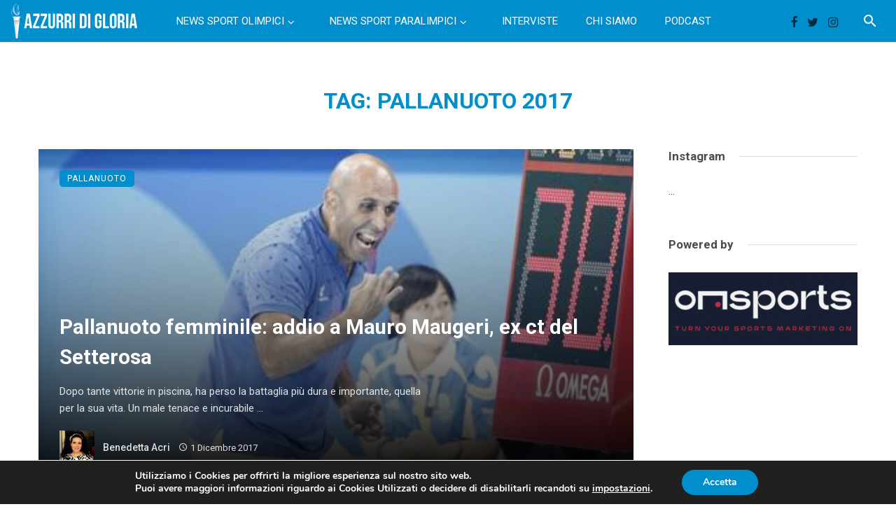

--- FILE ---
content_type: text/html; charset=UTF-8
request_url: https://azzurridigloria.com/tag/pallanuoto-2017/
body_size: 40741
content:
<!DOCTYPE html>
<html lang="it-IT">
<head>
	<meta charset="UTF-8" />
    
    <meta name="viewport" content="width=device-width, initial-scale=1"/>
    
    <link rel="profile" href="/gmpg.org/xfn/11" />
    
    <!-- Schema meta -->
    
    <script type="application/javascript">var ajaxurl = "https://azzurridigloria.com/wp-admin/admin-ajax.php"</script><meta name='robots' content='index, follow, max-image-preview:large, max-snippet:-1, max-video-preview:-1' />

	<!-- This site is optimized with the Yoast SEO plugin v16.7 - https://yoast.com/wordpress/plugins/seo/ -->
	<title>pallanuoto 2017 Archivi - Azzurri di Gloria</title>
	<link rel="canonical" href="https://azzurridigloria.com/tag/pallanuoto-2017/" />
	<meta property="og:locale" content="it_IT" />
	<meta property="og:type" content="article" />
	<meta property="og:title" content="pallanuoto 2017 Archivi - Azzurri di Gloria" />
	<meta property="og:url" content="https://azzurridigloria.com/tag/pallanuoto-2017/" />
	<meta property="og:site_name" content="Azzurri di Gloria" />
	<meta name="twitter:card" content="summary" />
	<meta name="twitter:site" content="@azzurridigloria" />
	<script type="application/ld+json" class="yoast-schema-graph">{"@context":"https://schema.org","@graph":[{"@type":"WebSite","@id":"https://azzurridigloria.com/#website","url":"https://azzurridigloria.com/","name":"Azzurri di Gloria","description":"Notizie, interviste e storie di Olimpiadi","potentialAction":[{"@type":"SearchAction","target":{"@type":"EntryPoint","urlTemplate":"https://azzurridigloria.com/?s={search_term_string}"},"query-input":"required name=search_term_string"}],"inLanguage":"it-IT"},{"@type":"CollectionPage","@id":"https://azzurridigloria.com/tag/pallanuoto-2017/#webpage","url":"https://azzurridigloria.com/tag/pallanuoto-2017/","name":"pallanuoto 2017 Archivi - Azzurri di Gloria","isPartOf":{"@id":"https://azzurridigloria.com/#website"},"breadcrumb":{"@id":"https://azzurridigloria.com/tag/pallanuoto-2017/#breadcrumb"},"inLanguage":"it-IT","potentialAction":[{"@type":"ReadAction","target":["https://azzurridigloria.com/tag/pallanuoto-2017/"]}]},{"@type":"BreadcrumbList","@id":"https://azzurridigloria.com/tag/pallanuoto-2017/#breadcrumb","itemListElement":[{"@type":"ListItem","position":1,"name":"Home","item":"https://azzurridigloria.com/"},{"@type":"ListItem","position":2,"name":"pallanuoto 2017"}]}]}</script>
	<!-- / Yoast SEO plugin. -->


<link rel='dns-prefetch' href='//maps.googleapis.com' />
<link rel='dns-prefetch' href='//fonts.googleapis.com' />
<link rel='preconnect' href='https://fonts.gstatic.com' crossorigin />
<link rel="alternate" type="application/rss+xml" title="Azzurri di Gloria &raquo; Feed" href="https://azzurridigloria.com/feed/" />
<link rel="alternate" type="application/rss+xml" title="Azzurri di Gloria &raquo; Feed dei commenti" href="https://azzurridigloria.com/comments/feed/" />
<link rel="alternate" type="application/rss+xml" title="Azzurri di Gloria &raquo; pallanuoto 2017 Feed del tag" href="https://azzurridigloria.com/tag/pallanuoto-2017/feed/" />
<script type="text/javascript">
window._wpemojiSettings = {"baseUrl":"https:\/\/s.w.org\/images\/core\/emoji\/14.0.0\/72x72\/","ext":".png","svgUrl":"https:\/\/s.w.org\/images\/core\/emoji\/14.0.0\/svg\/","svgExt":".svg","source":{"concatemoji":"https:\/\/azzurridigloria.com\/wp-includes\/js\/wp-emoji-release.min.js?ver=6.3.7"}};
/*! This file is auto-generated */
!function(i,n){var o,s,e;function c(e){try{var t={supportTests:e,timestamp:(new Date).valueOf()};sessionStorage.setItem(o,JSON.stringify(t))}catch(e){}}function p(e,t,n){e.clearRect(0,0,e.canvas.width,e.canvas.height),e.fillText(t,0,0);var t=new Uint32Array(e.getImageData(0,0,e.canvas.width,e.canvas.height).data),r=(e.clearRect(0,0,e.canvas.width,e.canvas.height),e.fillText(n,0,0),new Uint32Array(e.getImageData(0,0,e.canvas.width,e.canvas.height).data));return t.every(function(e,t){return e===r[t]})}function u(e,t,n){switch(t){case"flag":return n(e,"\ud83c\udff3\ufe0f\u200d\u26a7\ufe0f","\ud83c\udff3\ufe0f\u200b\u26a7\ufe0f")?!1:!n(e,"\ud83c\uddfa\ud83c\uddf3","\ud83c\uddfa\u200b\ud83c\uddf3")&&!n(e,"\ud83c\udff4\udb40\udc67\udb40\udc62\udb40\udc65\udb40\udc6e\udb40\udc67\udb40\udc7f","\ud83c\udff4\u200b\udb40\udc67\u200b\udb40\udc62\u200b\udb40\udc65\u200b\udb40\udc6e\u200b\udb40\udc67\u200b\udb40\udc7f");case"emoji":return!n(e,"\ud83e\udef1\ud83c\udffb\u200d\ud83e\udef2\ud83c\udfff","\ud83e\udef1\ud83c\udffb\u200b\ud83e\udef2\ud83c\udfff")}return!1}function f(e,t,n){var r="undefined"!=typeof WorkerGlobalScope&&self instanceof WorkerGlobalScope?new OffscreenCanvas(300,150):i.createElement("canvas"),a=r.getContext("2d",{willReadFrequently:!0}),o=(a.textBaseline="top",a.font="600 32px Arial",{});return e.forEach(function(e){o[e]=t(a,e,n)}),o}function t(e){var t=i.createElement("script");t.src=e,t.defer=!0,i.head.appendChild(t)}"undefined"!=typeof Promise&&(o="wpEmojiSettingsSupports",s=["flag","emoji"],n.supports={everything:!0,everythingExceptFlag:!0},e=new Promise(function(e){i.addEventListener("DOMContentLoaded",e,{once:!0})}),new Promise(function(t){var n=function(){try{var e=JSON.parse(sessionStorage.getItem(o));if("object"==typeof e&&"number"==typeof e.timestamp&&(new Date).valueOf()<e.timestamp+604800&&"object"==typeof e.supportTests)return e.supportTests}catch(e){}return null}();if(!n){if("undefined"!=typeof Worker&&"undefined"!=typeof OffscreenCanvas&&"undefined"!=typeof URL&&URL.createObjectURL&&"undefined"!=typeof Blob)try{var e="postMessage("+f.toString()+"("+[JSON.stringify(s),u.toString(),p.toString()].join(",")+"));",r=new Blob([e],{type:"text/javascript"}),a=new Worker(URL.createObjectURL(r),{name:"wpTestEmojiSupports"});return void(a.onmessage=function(e){c(n=e.data),a.terminate(),t(n)})}catch(e){}c(n=f(s,u,p))}t(n)}).then(function(e){for(var t in e)n.supports[t]=e[t],n.supports.everything=n.supports.everything&&n.supports[t],"flag"!==t&&(n.supports.everythingExceptFlag=n.supports.everythingExceptFlag&&n.supports[t]);n.supports.everythingExceptFlag=n.supports.everythingExceptFlag&&!n.supports.flag,n.DOMReady=!1,n.readyCallback=function(){n.DOMReady=!0}}).then(function(){return e}).then(function(){var e;n.supports.everything||(n.readyCallback(),(e=n.source||{}).concatemoji?t(e.concatemoji):e.wpemoji&&e.twemoji&&(t(e.twemoji),t(e.wpemoji)))}))}((window,document),window._wpemojiSettings);
</script>
<style type="text/css">
img.wp-smiley,
img.emoji {
	display: inline !important;
	border: none !important;
	box-shadow: none !important;
	height: 1em !important;
	width: 1em !important;
	margin: 0 0.07em !important;
	vertical-align: -0.1em !important;
	background: none !important;
	padding: 0 !important;
}
</style>
	<link rel='stylesheet' id='wp-block-library-css' href='https://azzurridigloria.com/wp-includes/css/dist/block-library/style.min.css?ver=6.3.7' type='text/css' media='all' />
<style id='classic-theme-styles-inline-css' type='text/css'>
/*! This file is auto-generated */
.wp-block-button__link{color:#fff;background-color:#32373c;border-radius:9999px;box-shadow:none;text-decoration:none;padding:calc(.667em + 2px) calc(1.333em + 2px);font-size:1.125em}.wp-block-file__button{background:#32373c;color:#fff;text-decoration:none}
</style>
<style id='global-styles-inline-css' type='text/css'>
body{--wp--preset--color--black: #000000;--wp--preset--color--cyan-bluish-gray: #abb8c3;--wp--preset--color--white: #ffffff;--wp--preset--color--pale-pink: #f78da7;--wp--preset--color--vivid-red: #cf2e2e;--wp--preset--color--luminous-vivid-orange: #ff6900;--wp--preset--color--luminous-vivid-amber: #fcb900;--wp--preset--color--light-green-cyan: #7bdcb5;--wp--preset--color--vivid-green-cyan: #00d084;--wp--preset--color--pale-cyan-blue: #8ed1fc;--wp--preset--color--vivid-cyan-blue: #0693e3;--wp--preset--color--vivid-purple: #9b51e0;--wp--preset--gradient--vivid-cyan-blue-to-vivid-purple: linear-gradient(135deg,rgba(6,147,227,1) 0%,rgb(155,81,224) 100%);--wp--preset--gradient--light-green-cyan-to-vivid-green-cyan: linear-gradient(135deg,rgb(122,220,180) 0%,rgb(0,208,130) 100%);--wp--preset--gradient--luminous-vivid-amber-to-luminous-vivid-orange: linear-gradient(135deg,rgba(252,185,0,1) 0%,rgba(255,105,0,1) 100%);--wp--preset--gradient--luminous-vivid-orange-to-vivid-red: linear-gradient(135deg,rgba(255,105,0,1) 0%,rgb(207,46,46) 100%);--wp--preset--gradient--very-light-gray-to-cyan-bluish-gray: linear-gradient(135deg,rgb(238,238,238) 0%,rgb(169,184,195) 100%);--wp--preset--gradient--cool-to-warm-spectrum: linear-gradient(135deg,rgb(74,234,220) 0%,rgb(151,120,209) 20%,rgb(207,42,186) 40%,rgb(238,44,130) 60%,rgb(251,105,98) 80%,rgb(254,248,76) 100%);--wp--preset--gradient--blush-light-purple: linear-gradient(135deg,rgb(255,206,236) 0%,rgb(152,150,240) 100%);--wp--preset--gradient--blush-bordeaux: linear-gradient(135deg,rgb(254,205,165) 0%,rgb(254,45,45) 50%,rgb(107,0,62) 100%);--wp--preset--gradient--luminous-dusk: linear-gradient(135deg,rgb(255,203,112) 0%,rgb(199,81,192) 50%,rgb(65,88,208) 100%);--wp--preset--gradient--pale-ocean: linear-gradient(135deg,rgb(255,245,203) 0%,rgb(182,227,212) 50%,rgb(51,167,181) 100%);--wp--preset--gradient--electric-grass: linear-gradient(135deg,rgb(202,248,128) 0%,rgb(113,206,126) 100%);--wp--preset--gradient--midnight: linear-gradient(135deg,rgb(2,3,129) 0%,rgb(40,116,252) 100%);--wp--preset--font-size--small: 13px;--wp--preset--font-size--medium: 20px;--wp--preset--font-size--large: 36px;--wp--preset--font-size--x-large: 42px;--wp--preset--spacing--20: 0.44rem;--wp--preset--spacing--30: 0.67rem;--wp--preset--spacing--40: 1rem;--wp--preset--spacing--50: 1.5rem;--wp--preset--spacing--60: 2.25rem;--wp--preset--spacing--70: 3.38rem;--wp--preset--spacing--80: 5.06rem;--wp--preset--shadow--natural: 6px 6px 9px rgba(0, 0, 0, 0.2);--wp--preset--shadow--deep: 12px 12px 50px rgba(0, 0, 0, 0.4);--wp--preset--shadow--sharp: 6px 6px 0px rgba(0, 0, 0, 0.2);--wp--preset--shadow--outlined: 6px 6px 0px -3px rgba(255, 255, 255, 1), 6px 6px rgba(0, 0, 0, 1);--wp--preset--shadow--crisp: 6px 6px 0px rgba(0, 0, 0, 1);}:where(.is-layout-flex){gap: 0.5em;}:where(.is-layout-grid){gap: 0.5em;}body .is-layout-flow > .alignleft{float: left;margin-inline-start: 0;margin-inline-end: 2em;}body .is-layout-flow > .alignright{float: right;margin-inline-start: 2em;margin-inline-end: 0;}body .is-layout-flow > .aligncenter{margin-left: auto !important;margin-right: auto !important;}body .is-layout-constrained > .alignleft{float: left;margin-inline-start: 0;margin-inline-end: 2em;}body .is-layout-constrained > .alignright{float: right;margin-inline-start: 2em;margin-inline-end: 0;}body .is-layout-constrained > .aligncenter{margin-left: auto !important;margin-right: auto !important;}body .is-layout-constrained > :where(:not(.alignleft):not(.alignright):not(.alignfull)){max-width: var(--wp--style--global--content-size);margin-left: auto !important;margin-right: auto !important;}body .is-layout-constrained > .alignwide{max-width: var(--wp--style--global--wide-size);}body .is-layout-flex{display: flex;}body .is-layout-flex{flex-wrap: wrap;align-items: center;}body .is-layout-flex > *{margin: 0;}body .is-layout-grid{display: grid;}body .is-layout-grid > *{margin: 0;}:where(.wp-block-columns.is-layout-flex){gap: 2em;}:where(.wp-block-columns.is-layout-grid){gap: 2em;}:where(.wp-block-post-template.is-layout-flex){gap: 1.25em;}:where(.wp-block-post-template.is-layout-grid){gap: 1.25em;}.has-black-color{color: var(--wp--preset--color--black) !important;}.has-cyan-bluish-gray-color{color: var(--wp--preset--color--cyan-bluish-gray) !important;}.has-white-color{color: var(--wp--preset--color--white) !important;}.has-pale-pink-color{color: var(--wp--preset--color--pale-pink) !important;}.has-vivid-red-color{color: var(--wp--preset--color--vivid-red) !important;}.has-luminous-vivid-orange-color{color: var(--wp--preset--color--luminous-vivid-orange) !important;}.has-luminous-vivid-amber-color{color: var(--wp--preset--color--luminous-vivid-amber) !important;}.has-light-green-cyan-color{color: var(--wp--preset--color--light-green-cyan) !important;}.has-vivid-green-cyan-color{color: var(--wp--preset--color--vivid-green-cyan) !important;}.has-pale-cyan-blue-color{color: var(--wp--preset--color--pale-cyan-blue) !important;}.has-vivid-cyan-blue-color{color: var(--wp--preset--color--vivid-cyan-blue) !important;}.has-vivid-purple-color{color: var(--wp--preset--color--vivid-purple) !important;}.has-black-background-color{background-color: var(--wp--preset--color--black) !important;}.has-cyan-bluish-gray-background-color{background-color: var(--wp--preset--color--cyan-bluish-gray) !important;}.has-white-background-color{background-color: var(--wp--preset--color--white) !important;}.has-pale-pink-background-color{background-color: var(--wp--preset--color--pale-pink) !important;}.has-vivid-red-background-color{background-color: var(--wp--preset--color--vivid-red) !important;}.has-luminous-vivid-orange-background-color{background-color: var(--wp--preset--color--luminous-vivid-orange) !important;}.has-luminous-vivid-amber-background-color{background-color: var(--wp--preset--color--luminous-vivid-amber) !important;}.has-light-green-cyan-background-color{background-color: var(--wp--preset--color--light-green-cyan) !important;}.has-vivid-green-cyan-background-color{background-color: var(--wp--preset--color--vivid-green-cyan) !important;}.has-pale-cyan-blue-background-color{background-color: var(--wp--preset--color--pale-cyan-blue) !important;}.has-vivid-cyan-blue-background-color{background-color: var(--wp--preset--color--vivid-cyan-blue) !important;}.has-vivid-purple-background-color{background-color: var(--wp--preset--color--vivid-purple) !important;}.has-black-border-color{border-color: var(--wp--preset--color--black) !important;}.has-cyan-bluish-gray-border-color{border-color: var(--wp--preset--color--cyan-bluish-gray) !important;}.has-white-border-color{border-color: var(--wp--preset--color--white) !important;}.has-pale-pink-border-color{border-color: var(--wp--preset--color--pale-pink) !important;}.has-vivid-red-border-color{border-color: var(--wp--preset--color--vivid-red) !important;}.has-luminous-vivid-orange-border-color{border-color: var(--wp--preset--color--luminous-vivid-orange) !important;}.has-luminous-vivid-amber-border-color{border-color: var(--wp--preset--color--luminous-vivid-amber) !important;}.has-light-green-cyan-border-color{border-color: var(--wp--preset--color--light-green-cyan) !important;}.has-vivid-green-cyan-border-color{border-color: var(--wp--preset--color--vivid-green-cyan) !important;}.has-pale-cyan-blue-border-color{border-color: var(--wp--preset--color--pale-cyan-blue) !important;}.has-vivid-cyan-blue-border-color{border-color: var(--wp--preset--color--vivid-cyan-blue) !important;}.has-vivid-purple-border-color{border-color: var(--wp--preset--color--vivid-purple) !important;}.has-vivid-cyan-blue-to-vivid-purple-gradient-background{background: var(--wp--preset--gradient--vivid-cyan-blue-to-vivid-purple) !important;}.has-light-green-cyan-to-vivid-green-cyan-gradient-background{background: var(--wp--preset--gradient--light-green-cyan-to-vivid-green-cyan) !important;}.has-luminous-vivid-amber-to-luminous-vivid-orange-gradient-background{background: var(--wp--preset--gradient--luminous-vivid-amber-to-luminous-vivid-orange) !important;}.has-luminous-vivid-orange-to-vivid-red-gradient-background{background: var(--wp--preset--gradient--luminous-vivid-orange-to-vivid-red) !important;}.has-very-light-gray-to-cyan-bluish-gray-gradient-background{background: var(--wp--preset--gradient--very-light-gray-to-cyan-bluish-gray) !important;}.has-cool-to-warm-spectrum-gradient-background{background: var(--wp--preset--gradient--cool-to-warm-spectrum) !important;}.has-blush-light-purple-gradient-background{background: var(--wp--preset--gradient--blush-light-purple) !important;}.has-blush-bordeaux-gradient-background{background: var(--wp--preset--gradient--blush-bordeaux) !important;}.has-luminous-dusk-gradient-background{background: var(--wp--preset--gradient--luminous-dusk) !important;}.has-pale-ocean-gradient-background{background: var(--wp--preset--gradient--pale-ocean) !important;}.has-electric-grass-gradient-background{background: var(--wp--preset--gradient--electric-grass) !important;}.has-midnight-gradient-background{background: var(--wp--preset--gradient--midnight) !important;}.has-small-font-size{font-size: var(--wp--preset--font-size--small) !important;}.has-medium-font-size{font-size: var(--wp--preset--font-size--medium) !important;}.has-large-font-size{font-size: var(--wp--preset--font-size--large) !important;}.has-x-large-font-size{font-size: var(--wp--preset--font-size--x-large) !important;}
.wp-block-navigation a:where(:not(.wp-element-button)){color: inherit;}
:where(.wp-block-post-template.is-layout-flex){gap: 1.25em;}:where(.wp-block-post-template.is-layout-grid){gap: 1.25em;}
:where(.wp-block-columns.is-layout-flex){gap: 2em;}:where(.wp-block-columns.is-layout-grid){gap: 2em;}
.wp-block-pullquote{font-size: 1.5em;line-height: 1.6;}
</style>
<link rel='stylesheet' id='ceris-vendors-css' href='https://azzurridigloria.com/wp-content/themes/ceris/css/vendors.css?ver=6.3.7' type='text/css' media='all' />
<link rel='stylesheet' id='ceris-style-css' href='https://azzurridigloria.com/wp-content/themes/ceris/css/style.css?ver=6.3.7' type='text/css' media='all' />
<style id='ceris-style-inline-css' type='text/css'>
.header-1 .header-main, 
                                        .header-2 .header-main, 
                                        .header-3 .site-header, 
                                        .header-4 .navigation-bar,
                                        .header-5 .navigation-bar,
                                        .header-6 .navigation-bar,
                                        .header-7 .header-main,
                                        .header-8 .header-main,
                                        .header-9 .site-header, 
                                        .header-10 .navigation-bar,
                                        .header-11 .navigation-bar,
                                        .header-13 .navigation-bar,
                                        .header-14 .header-main, 
                                        .header-14 .header-bg-main-color, 
                                        .header-15 .header-main,
                                        .header-16 .navigation-bar,
                                        .header-17 .navigation-bar,
                                        .header-18 .navigation-bar,
                                        .header-12 .header-main
                                        {background: #008fcc;}#atbs-ceris-mobile-header
                                        {background: #008fcc;}.site-footer, .footer-3.site-footer, .footer-5.site-footer, .footer-6.site-footer , .site-footer.footer-7 .site-footer__section:first-child, .site-footer.footer-8 .site-footer__section:first-child
                                        {background: #008fcc;}.atbs-ceris-block:not(:last-child) {margin-bottom: 70px;}::selection {color: #FFF; background: #008FCC;}::-webkit-selection {color: #FFF; background: #008FCC;}.scroll-count-percent .progress__value {stroke: #008FCC;}  .ceris-feature-i .sub-posts .block-heading__view-all a, .atbs-ceris-carousel.atbs-ceris-carousel-post-vertical .owl-prev, .atbs-ceris-carousel.atbs-ceris-carousel-post-vertical .owl-next, .post--overlay-back-face .button__readmore:hover i, .post--vertical-has-media .list-index, .navigation--main .sub-menu li:hover>a, .infinity-single-trigger:before, .ceris-icon-load-infinity-single:before, .atbs-article-reactions .atbs-reactions-content.active .atbs-reaction-count, .atbs-article-reactions .atbs-reactions-content:active .atbs-reaction-count, .post-slider-text-align-center .owl-carousel .owl-prev, .post-slider-text-align-center .owl-carousel .owl-next, .ceris-category-tiles .owl-carousel .owl-prev, .ceris-category-tiles .owl-carousel .owl-next, 
                                    a.block-heading__secondary, .atbs-ceris-pagination a.btn-default, 
                                    .atbs-ceris-pagination a.btn-default:active, 
                                    .atbs-ceris-pagination a.btn-default:hover, 
                                    .atbs-ceris-pagination a.btn-default:focus, 
                                    .atbs-ceris-search-full .result-default, 
                                    .atbs-ceris-search-full .result-default .search-module-heading, 
                                    .search-module-heading, .atbs-ceris-post--grid-c-update .atbs-ceris-carousel.nav-circle .owl-prev, .single .entry-meta .entry-author__name, .pagination-circle .atbs-ceris-pagination__item.atbs-ceris-pagination__item-next:hover,
                                    .pagination-circle .atbs-ceris-pagination__item.atbs-ceris-pagination__item-prev:hover, 
                                    .atbs-ceris-video-has-post-list .main-post .post-type-icon, .widget-subscribe .subscribe-form__fields button, 
                                    .list-index, a, a:hover, a:focus, a:active, .color-primary, .site-title, 
                                    .entry-tags ul > li > a:hover, .social-share-label, .ceris-single .single-header--top .entry-author__name, .atbs-ceris-widget-indexed-posts-b .posts-list > li .post__title:after, .posts-navigation .post:hover .posts-navigation__label,
                                    .posts-navigation .post:hover .post__title, .sticky-ceris-post .cerisStickyMark i, .typography-copy blockquote:before, .comment-content blockquote:before, .listing--list-large .post__readmore:hover .readmore__text,
                                    .post--horizontal-reverse-big.post--horizontal-reverse-big__style-3 .post__readmore .readmore__text:hover, .reviews-score-average, .star-item.star-full i:before,
                                    .wc-block-grid__product-rating .star-rating span:before, .wc-block-grid__product-rating .wc-block-grid__product-rating__stars span:before,
                                    .woocommerce-message::before, .woocommerce-info::before, .woocommerce-error::before, .woocommerce-downloads .woocommerce-info:before
            {color: #008FCC;}.ceris-grid-j .icon-has-animation .btn-play-left-not-center.post-type-icon:after, div.wpforms-container-full .wpforms-form button[type=submit], div.wpforms-container-full .wpforms-form button[type=submit]:hover{background-color: #008FCC;} .ceris-grid-j .btn-play-left-not-center .circle, .scroll-count-percent .btn-bookmark-icon .bookmark-status-saved path {fill: #008FCC;} .infinity-single-trigger:before, .ceris-grid-j .btn-play-left-not-center .g-path path{fill: #fff;}@media(max-width: 768px) {.ceris-grid-j .icon-has-animation .btn-play-left-not-center.post-type-icon:after{background-color: #fff;} }@media(max-width: 768px) {.ceris-grid-j .btn-play-left-not-center .circle{fill: #fff;} } @media(max-width: 768px) {.ceris-grid-j .btn-play-left-not-center .g-path path{fill: #000;} }@media(max-width: 768px) {.ceris-module-video .post-list-no-thumb-3i .posts-no-thumb .post-type-icon:after{background-color: #008FCC;} }@media(max-width: 768px) {.ceris-module-video .post-list-no-thumb-3i .list-item .posts-no-thumb:hover .post-type-icon:after{background-color: #fff;} }@media(max-width: 768px) {.ceris-module-video .post-list-no-thumb-3i .list-item:first-child .posts-no-thumb:hover .post-type-icon:after{background-color: #fff;} }@media(max-width: 768px) {.ceris-module-video .post-list-no-thumb-3i:hover .list-item:first-child .posts-no-thumb .post-type-icon:after{background-color: #008FCC;} }@media(max-width: 768px) {.ceris-module-video .post-list-no-thumb-3i .list-item:first-child .posts-no-thumb:hover .post-type-icon:after{background-color: #fff;} }@media (max-width: 380px){.featured-slider-d .owl-carousel .owl-dot.active span{background-color: #008FCC;}}.g-path path {fill: #000;} .circle{fill: #fff;}@media(max-width: 576px) {.atbs-ceris-post--vertical-3i-row .post--vertical .post__cat{background-color: #008FCC;} }.atbs-article-reactions .atbs-reactions-content:hover{
                border-color: rgba(0, 143, 204,0.3);
            } .post-no-thumb-height-default:hover{
                box-shadow: 0 45px 25px -20px rgba(0, 143, 204,0.27);
            } .ceris-feature-h .owl-item.active .post--overlay-height-275 .post__thumb--overlay.post__thumb:after{
                background-color: rgba(0, 143, 204,0.8);
            } .post-list-no-thumb-3i .list-item:first-child:hover:before, .post-list-no-thumb-3i .list-item:hover:before{
                background-color: rgba(0, 143, 204, 0.4);
            } .ceris-grid-carousel-d .owl-stage .post--card-overlay-middle-has-hidden-content:hover .post__thumb--overlay.post__thumb:after, .ceris-grid-carousel-d .owl-stage .owl-item.active.center .post--card-overlay-middle-has-hidden-content:hover .post__thumb--overlay.post__thumb:after{
                -webkit-box-shadow: 0px 20px 27px 0 rgba(0, 143, 204,0.2);
                box-shadow: 0px 20px 27px 0 rgba(0, 143, 204,0.2);
            } @media(min-width:992px){
                                .post--overlay-hover-effect .post__thumb--overlay.post__thumb:after{
                                    background-color: #008FCC;
                                }
            }.atbs-ceris-block__aside-left .banner__button, .ceris-feature-k .atbs-ceris-carousel-nav-custom-holder .owl-prev:hover, .ceris-feature-k .atbs-ceris-carousel-nav-custom-holder .owl-next:hover, .ceris-feature-k .atbs-ceris-block__inner::before, .ceris-feature-i .atbs-ceris-carousel-nav-custom-holder .owl-prev:hover, .ceris-feature-i .atbs-ceris-carousel-nav-custom-holder .owl-next:hover, .ceris-feature-j .sub-posts .atbs-ceris-carousel-nav-custom-holder .owl-prev:hover, .ceris-feature-j .sub-posts .atbs-ceris-carousel-nav-custom-holder .owl-next:hover, .ceris-feature-h .owl-item.active + .owl-item.active .post--overlay-height-275 .post__cat-has-line:before, .atbs-ceris-carousel.atbs-ceris-carousel-post-vertical .owl-prev:hover, .atbs-ceris-carousel.atbs-ceris-carousel-post-vertical .owl-next:hover, .ceris-feature-f .button__readmore--round:hover i, .post--overlay-hover-effect .post__text-backface .post__readmore .button__readmore:hover,
             
             .post--overlay-hover-effect.post--overlay-bottom,
              .post--overlay-back-face,
              .pagination-circle .atbs-ceris-pagination__item:not(.atbs-ceris-pagination__dots):hover, .open-sub-col, .atbs-ceris-posts-feature-a-update .atbs-ceris-carousel.nav-circle .owl-prev:hover,
            .atbs-ceris-posts-feature-a-update .atbs-ceris-carousel.nav-circle .owl-next:hover, .owl-carousel.button--dots-center-nav .owl-prev:hover, .owl-carousel.button--dots-center-nav .owl-next:hover, .section-has-subscribe-no-border > .btn:focus, .section-has-subscribe-no-border > .btn:active, .section-has-subscribe-no-border > *:hover, .widget-slide .atbs-ceris-carousel .owl-dot.active span, .featured-slider-e .owl-carousel .owl-prev:hover, .featured-slider-e .owl-carousel .owl-next:hover, .post--horizontal-hasbackground.post:hover, .post-slider-text-align-center .owl-carousel .owl-prev:hover, .post-slider-text-align-center .owl-carousel .owl-next:hover, .atbs-ceris-pagination [class*='js-ajax-load-']:active, .atbs-ceris-pagination [class*='js-ajax-load-']:hover, .atbs-ceris-pagination [class*='js-ajax-load-']:focus, .atbs-ceris-widget-indexed-posts-a .posts-list>li .post__thumb:after, .post-list-no-thumb-3i:hover .list-item:first-child .post__cat:before, .header-17 .btn-subscribe-theme, .header-13 .btn-subscribe-theme, .header-16 .offcanvas-menu-toggle.navigation-bar-btn, .atbs-ceris-widget-posts-list.atbs-ceris-widget-posts-list-overlay-first ul:hover li.active .post--overlay .post__cat:before, .dots-circle .owl-dot.active span, .atbs-ceris-search-full .popular-tags .entry-tags ul > li > a, .atbs-ceris-search-full .form-control, .atbs-ceris-post--grid-g-update .post-grid-carousel .owl-dot.active span, .nav-row-circle .owl-prev:hover, .nav-row-circle .owl-next:hover, .post--grid--2i_row .post-no-thumb-title-line, .atbs-ceris-post--grid-d-update .post-no-thumb-title-line, .atbs-ceris-posts-feature .post-sub .list-item:hover .post__cat:before, .atbs-ceris-post--grid-c-update .post-main .owl-item.active + .owl-item.active .post__cat:before, .atbs-ceris-post--grid-c-update .atbs-ceris-carousel.nav-circle .owl-next, .atbs-ceris-post--grid-c-update .post-main .owl-item.active .post-no-thumb-title-line, .post-no-thumb-height-default:hover, .carousel-dots-count-number .owl-dot.active span, .header-16 .btn-subscribe-theme, .header-14 .btn-subscribe-theme, .header-11 .btn-subscribe-theme, .atbs-ceris-pagination [class*='js-ajax-load-'], .atbs-ceris-post--overlay-first-big .post--overlay:hover .background-img:after, .post-list-no-thumb-3i .list-item:hover, .post__cat-has-line:before, .category-tile__name, .cat-0.cat-theme-bg.cat-theme-bg, .primary-bg-color, .navigation--main > li > a:before, .atbs-ceris-pagination__item-current, .atbs-ceris-pagination__item-current:hover, 
            .atbs-ceris-pagination__item-current:focus, .atbs-ceris-pagination__item-current:active, .atbs-ceris-pagination--next-n-prev .atbs-ceris-pagination__links a:last-child .atbs-ceris-pagination__item,
            .subscribe-form__fields input[type='submit'], .has-overlap-bg:before, .post__cat--bg, a.post__cat--bg, .entry-cat--bg, a.entry-cat--bg, 
            .comments-count-box, .atbs-ceris-widget--box .widget__title, 
            .widget_calendar td a:before, .widget_calendar #today, .widget_calendar #today a, .entry-action-btn, .posts-navigation__label:before, 
            .comment-form .form-submit input[type='submit'], .atbs-ceris-carousel-dots-b .swiper-pagination-bullet-active,
             .site-header--side-logo .header-logo:not(.header-logo--mobile), .list-square-bullet > li > *:before, .list-square-bullet-exclude-first > li:not(:first-child) > *:before,
             .btn-primary, .btn-primary:active, .btn-primary:focus, .btn-primary:hover, 
             .btn-primary.active.focus, .btn-primary.active:focus, .btn-primary.active:hover, .btn-primary:active.focus, .btn-primary:active:focus, .btn-primary:active:hover, .header-10 .navigation--main > li > a:before, 
             .atbs-ceris-feature-slider .post__readmore, .atbs-ceris-grid-carousel .atbs-ceris-carousel .owl-dot:last-child.active span, .atbs-ceris-grid-carousel .atbs-ceris-carousel .owl-dot.active span,  
             .atbs-ceris-post-slide-has-list .atbs-ceris-post-slide-text-center .atbs-ceris-carousel .owl-dot.active span, 
             .pagination-circle .atbs-ceris-pagination__item:hover, .pagination-circle .atbs-ceris-pagination__item.atbs-ceris-pagination__item-current, .social-share-label:before, .social-share ul li a svg:hover, 
             .comment-form .form-submit input[type='submit'], input[type='button']:not(.btn), input[type='reset']:not(.btn), input[type='submit']:not(.btn), .form-submit input, 
             .comment-form .form-submit input[type='submit']:active, .comment-form .form-submit input[type='submit']:focus, .comment-form .form-submit input[type='submit']:hover,
             .reviews-rating .rating-form .rating-submit, .reviews-rating .rating-form .rating-submit:hover, .ceris-bookmark-page-notification,
             .rating-star, .score-item .score-percent, .ceris-grid-w .post-slide .owl-carousel, .widget-subscribe .widget-subscribe__inner,
             .ceris-grid-carousel-d .owl-stage .post--card-overlay-middle-has-hidden-content:hover .post__thumb--overlay.post__thumb:after, .ceris-grid-carousel-d .owl-stage .owl-item.active.center .post--card-overlay-middle-has-hidden-content:hover .post__thumb--overlay.post__thumb:after,
             .post--vertical-thumb-70-background .button__readmore--outline:hover i, .atbs-ceris-search-full--result .atbs-ceris-pagination .btn,
             .atbs-ceris-posts-feature-c-update.ceris-light-mode .owl-carousel .owl-prev:hover, .atbs-ceris-posts-feature-c-update.ceris-light-mode .owl-carousel .owl-next:hover,
             .editor-styles-wrapper .wc-block-grid__products .wc-block-grid__product .wc-block-grid__product-onsale, .wc-block-grid__product-onsale,
             .woocommerce .wc-block-grid__product .wp-block-button__link:hover, .woocommerce ul.products li.product .onsale, 
             .woocommerce .editor-styles-wrapper .wc-block-grid__products .wc-block-grid__product .wc-block-grid__product-onsale, .woocommerce .wc-block-grid__product-onsale,
             .woocommerce #respond input#submit, .woocommerce #respond input#submit:hover, .woocommerce a.button:hover, .woocommerce button.button:hover, .woocommerce input.button:hover,
             .woocommerce .wp-block-button__link, .woocommerce .wp-block-button:not(.wc-block-grid__product-add-to-cart) .wp-block-button__link,
             .woocommerce nav.woocommerce-pagination ul li a:focus, .woocommerce nav.woocommerce-pagination ul li a:hover, .woocommerce nav.woocommerce-pagination ul li span.current,
             .woocommerce div.product form.cart .button, .woocommerce div.product .woocommerce-tabs ul.tabs li.active, .woocommerce-Tabs-panel .comment-reply-title:before,
             .woocommerce button.button, .woocommerce a.button.wc-backward, .woocommerce a.button.alt, .woocommerce a.button.alt:hover,
             .woocommerce-message a.button, .woocommerce-downloads .woocommerce-Message a.button,
             .woocommerce button.button.alt, .woocommerce button.button.alt:hover, .woocommerce.widget_product_search .woocommerce-product-search button,
             .woocommerce .widget_price_filter .ui-slider .ui-slider-range, .woocommerce .widget_price_filter .ui-slider .ui-slider-handle, .header-current-reading-article .current-reading-article-label,
             #cookie-notice .cn-button, .atbs-ceris-widget-posts-list.atbs-ceris-widget-posts-list-overlay-first .posts-list:hover li.active  .post__cat:before,
             .ceris-mobile-share-socials ul li:hover a, .ceris-admin-delete-review
            {background-color: #008FCC;}.site-header--skin-4 .navigation--main > li > a:before
            {background-color: #008FCC !important;}@media(max-width: 767px){
                .atbs-ceris-post--grid-c-update .atbs-ceris-carousel.nav-circle .owl-prev,
                .atbs-ceris-post--grid-c-update .atbs-ceris-carousel.nav-circle .owl-next{
                        color: #008FCC !important;
                    }
                }.post-score-hexagon .hexagon-svg g path
            {fill: #008FCC;}.ceris-feature-k .atbs-ceris-carousel-nav-custom-holder .owl-prev:hover, .ceris-feature-k .atbs-ceris-carousel-nav-custom-holder .owl-next:hover, .ceris-feature-i .atbs-ceris-carousel-nav-custom-holder .owl-prev:hover, .ceris-feature-i .atbs-ceris-carousel-nav-custom-holder .owl-next:hover, .ceris-feature-j .sub-posts .atbs-ceris-carousel-nav-custom-holder .owl-prev:hover, .ceris-feature-j .sub-posts .atbs-ceris-carousel-nav-custom-holder .owl-next:hover, .post--overlay-line-top-hover:hover::after, .ceris-feature-f .button__readmore--round:hover i, .post--overlay-hover-effect .post__text-backface .post__readmore .button__readmore:hover, .ceris-about-module .about__content, .atbs-ceris-posts-feature-a-update .atbs-ceris-carousel.nav-circle .owl-prev:hover,
.atbs-ceris-posts-feature-a-update .atbs-ceris-carousel.nav-circle .owl-next:hover, .owl-carousel.button--dots-center-nav .owl-prev:hover, .owl-carousel.button--dots-center-nav .owl-next:hover, .atbs-article-reactions .atbs-reactions-content.active, .atbs-ceris-pagination [class*='js-ajax-load-']:active, .atbs-ceris-pagination [class*='js-ajax-load-']:hover, .atbs-ceris-pagination [class*='js-ajax-load-']:focus, .atbs-ceris-search-full--result .atbs-ceris-pagination .btn, .atbs-ceris-pagination [class*='js-ajax-load-'], .comment-form .form-submit input[type='submit'], .form-submit input:hover, .comment-form .form-submit input[type='submit']:active, .comment-form .form-submit input[type='submit']:focus, .comment-form .form-submit input[type='submit']:hover, .has-overlap-frame:before, .atbs-ceris-gallery-slider .fotorama__thumb-border, .bypostauthor > .comment-body .comment-author > img,
.post--vertical-thumb-70-background .button__readmore--outline:hover i, .block-heading.block-heading--style-7,
.atbs-ceris-posts-feature-c-update.ceris-light-mode .owl-carousel .owl-prev:hover,
.atbs-ceris-posts-feature-c-update.ceris-light-mode .owl-carousel .owl-next:hover,
.ceris-mobile-share-socials ul li:hover a,
.wc-block-grid__product .wp-block-button__link:hover, .woocommerce #respond input#submit:hover, .woocommerce a.button:hover, .woocommerce button.button:hover, .woocommerce input.button:hover
            {border-color: #008FCC;}.atbs-ceris-pagination--next-n-prev .atbs-ceris-pagination__links a:last-child .atbs-ceris-pagination__item:after, .typography-copy blockquote, .comment-content blockquote
            {border-left-color: #008FCC;}.comments-count-box:before, .bk-preload-wrapper:after, .woocommerce-error, .woocommerce-message, .woocommerce-info
            {border-top-color: #008FCC;}.bk-preload-wrapper:after
            {border-bottom-color: #008FCC;}.navigation--offcanvas li > a:after
            {border-right-color: #008FCC;}.post--single-cover-gradient .single-header
            {
                background-image: -webkit-linear-gradient( bottom , #008FCC 0%, rgba(252, 60, 45, 0.7) 50%, rgba(252, 60, 45, 0) 100%);
                background-image: linear-gradient(to top, #008FCC 0%, rgba(252, 60, 45, 0.7) 50%, rgba(252, 60, 45, 0) 100%);
            }@media (max-width: 576px){
                .atbs-ceris-posts-feature .post-sub .list-item:nth-child(2), .atbs-ceris-posts-feature .post-sub .list-item:not(:nth-child(2)) .post__cat-has-line:before {
                    background-color: #008FCC;
                }
            }
                .ceris-feature-k .atbs-ceris-block__inner::before{
                    box-shadow: 
                    -210px 0 1px #008FCC, -180px 0 1px #008FCC, -150px 0 1px #008FCC, -120px 0 1px #008FCC, -90px 0 1px #008FCC, -60px 0 1px #008FCC, -30px 0 1px #008FCC, 30px 0 1px #008FCC, 60px 0 1px #008FCC,
                -210px 30px 1px #008FCC, -180px 30px 1px #008FCC, -150px 30px 1px #008FCC, -120px 30px 1px #008FCC, -90px 30px 1px #008FCC, -60px 30px 1px #008FCC, -30px 30px 1px #008FCC, 0 30px 1px #008FCC, 30px 30px 1px #008FCC, 60px 30px 1px #008FCC,
                -210px 60px 1px #008FCC, -180px 60px 1px #008FCC, -150px 60px 1px #008FCC, -120px 60px 1px #008FCC, -90px 60px 1px #008FCC, -60px 60px 1px #008FCC, -30px 60px 1px #008FCC, 0 60px 1px #008FCC, 30px 60px 1px #008FCC, 60px 60px 1px #008FCC,
                -210px 90px 1px #008FCC, -180px 90px 1px #008FCC, -150px 90px 1px #008FCC, -120px 90px 1px #008FCC, -90px 90px 1px #008FCC, -60px 90px 1px #008FCC, -30px 90px 1px #008FCC, 0 90px 1px #008FCC, 30px 90px 1px #008FCC, 60px 90px 1px #008FCC,
                -210px 120px 1px #008FCC, -180px 120px 1px #008FCC, -150px 120px 1px #008FCC, -120px 120px 1px #008FCC, -90px 120px 1px #008FCC, -60px 120px 1px #008FCC, -30px 120px 1px #008FCC, 0 120px 1px #008FCC, 30px 120px 1px #008FCC, 60px 120px 1px #008FCC,
                -210px 150px 1px #008FCC, -180px 150px 1px #008FCC, -150px 150px 1px #008FCC, -120px 150px 1px #008FCC, -90px 150px 1px #008FCC, -60px 150px 1px #008FCC, -30px 150px 1px #008FCC, 0 150px 1px #008FCC, 30px 150px 1px #008FCC, 60px 150px 1px #008FCC,
                -210px 180px 1px #008FCC, -180px 180px 1px #008FCC, -150px 180px 1px #008FCC, -120px 180px 1px #008FCC, -90px 180px 1px #008FCC, -60px 180px 1px #008FCC, -30px 180px 1px #008FCC, 0 180px 1px #008FCC, 30px 180px 1px #008FCC, 60px 180px 1px #008FCC,
                -210px 210px 1px #008FCC, -180px 210px 1px #008FCC, -150px 210px 1px #008FCC, -120px 210px 1px #008FCC, -90px 210px 1px #008FCC, -60px 210px 1px #008FCC, -30px 210px 1px #008FCC, 0 210px 1px #008FCC, 30px 210px 1px #008FCC, 60px 210px 1px #008FCC,
                -210px 240px 1px #008FCC, -180px 240px 1px #008FCC, -150px 240px 1px #008FCC, -120px 240px 1px #008FCC, -90px 240px 1px #008FCC, -60px 240px 1px #008FCC, -30px 240px 1px #008FCC, 0 240px 1px #008FCC, 30px 240px 1px #008FCC, 60px 240px 1px #008FCC,
                -210px 270px 1px #008FCC, -180px 270px 1px #008FCC, -150px 270px 1px #008FCC, -120px 270px 1px #008FCC, -90px 270px 1px #008FCC, -60px 270px 1px #008FCC, -30px 270px 1px #008FCC, 0 270px 1px #008FCC, 30px 270px 1px #008FCC, 60px 270px 1px #008FCC
                
                }
            atbs-ceris-video-box__playlist .is-playing .post__thumb:after { content: 'Now playing'; }
</style>
<link rel='stylesheet' id='child-theme-style-css' href='https://azzurridigloria.com/wp-content/themes/ceris-child/style.css?ver=6.3.7' type='text/css' media='all' />
<link rel='stylesheet' id='dashicons-css' href='https://azzurridigloria.com/wp-includes/css/dashicons.min.css?ver=6.3.7' type='text/css' media='all' />
<link rel='stylesheet' id='zoom-instagram-widget-css' href='https://azzurridigloria.com/wp-content/plugins/instagram-widget-by-wpzoom/css/instagram-widget.css?ver=1.8.3' type='text/css' media='all' />
<link rel='stylesheet' id='ubermenu-css' href='https://azzurridigloria.com/wp-content/plugins/ubermenu/pro/assets/css/ubermenu.min.css?ver=3.2.5' type='text/css' media='all' />
<link rel='stylesheet' id='ubermenu-font-awesome-css' href='https://azzurridigloria.com/wp-content/plugins/ubermenu/assets/css/fontawesome/css/font-awesome.min.css?ver=4.3' type='text/css' media='all' />
<link rel="preload" as="style" href="https://fonts.googleapis.com/css?family=Roboto:100,300,400,500,700,900,100italic,300italic,400italic,500italic,700italic,900italic%7CPoppins:100,200,300,400,500,600,700,800,900,100italic,200italic,300italic,400italic,500italic,600italic,700italic,800italic,900italic%7CRubik:300,400,500,600,700,800,900,300italic,400italic,500italic,600italic,700italic,800italic,900italic&#038;display=swap&#038;ver=1642762201" /><link rel="stylesheet" href="https://fonts.googleapis.com/css?family=Roboto:100,300,400,500,700,900,100italic,300italic,400italic,500italic,700italic,900italic%7CPoppins:100,200,300,400,500,600,700,800,900,100italic,200italic,300italic,400italic,500italic,600italic,700italic,800italic,900italic%7CRubik:300,400,500,600,700,800,900,300italic,400italic,500italic,600italic,700italic,800italic,900italic&#038;display=swap&#038;ver=1642762201" media="print" onload="this.media='all'"><noscript><link rel="stylesheet" href="https://fonts.googleapis.com/css?family=Roboto:100,300,400,500,700,900,100italic,300italic,400italic,500italic,700italic,900italic%7CPoppins:100,200,300,400,500,600,700,800,900,100italic,200italic,300italic,400italic,500italic,600italic,700italic,800italic,900italic%7CRubik:300,400,500,600,700,800,900,300italic,400italic,500italic,600italic,700italic,800italic,900italic&#038;display=swap&#038;ver=1642762201" /></noscript><link rel='stylesheet' id='moove_gdpr_frontend-css' href='https://azzurridigloria.com/wp-content/plugins/gdpr-cookie-compliance/dist/styles/gdpr-main.css?ver=4.8.12' type='text/css' media='all' />
<style id='moove_gdpr_frontend-inline-css' type='text/css'>
#moove_gdpr_cookie_modal,#moove_gdpr_cookie_info_bar,.gdpr_cookie_settings_shortcode_content{font-family:Nunito,sans-serif}#moove_gdpr_save_popup_settings_button{background-color:#373737;color:#fff}#moove_gdpr_save_popup_settings_button:hover{background-color:#000}#moove_gdpr_cookie_info_bar .moove-gdpr-info-bar-container .moove-gdpr-info-bar-content a.mgbutton,#moove_gdpr_cookie_info_bar .moove-gdpr-info-bar-container .moove-gdpr-info-bar-content button.mgbutton{background-color:#008fcc}#moove_gdpr_cookie_modal .moove-gdpr-modal-content .moove-gdpr-modal-footer-content .moove-gdpr-button-holder a.mgbutton,#moove_gdpr_cookie_modal .moove-gdpr-modal-content .moove-gdpr-modal-footer-content .moove-gdpr-button-holder button.mgbutton,.gdpr_cookie_settings_shortcode_content .gdpr-shr-button.button-green{background-color:#008fcc;border-color:#008fcc}#moove_gdpr_cookie_modal .moove-gdpr-modal-content .moove-gdpr-modal-footer-content .moove-gdpr-button-holder a.mgbutton:hover,#moove_gdpr_cookie_modal .moove-gdpr-modal-content .moove-gdpr-modal-footer-content .moove-gdpr-button-holder button.mgbutton:hover,.gdpr_cookie_settings_shortcode_content .gdpr-shr-button.button-green:hover{background-color:#fff;color:#008fcc}#moove_gdpr_cookie_modal .moove-gdpr-modal-content .moove-gdpr-modal-close i,#moove_gdpr_cookie_modal .moove-gdpr-modal-content .moove-gdpr-modal-close span.gdpr-icon{background-color:#008fcc;border:1px solid #008fcc}#moove_gdpr_cookie_info_bar span.change-settings-button.focus-g,#moove_gdpr_cookie_info_bar span.change-settings-button:focus{-webkit-box-shadow:0 0 1px 3px #008fcc;-moz-box-shadow:0 0 1px 3px #008fcc;box-shadow:0 0 1px 3px #008fcc}#moove_gdpr_cookie_modal .moove-gdpr-modal-content .moove-gdpr-modal-close i:hover,#moove_gdpr_cookie_modal .moove-gdpr-modal-content .moove-gdpr-modal-close span.gdpr-icon:hover,#moove_gdpr_cookie_info_bar span[data-href]>u.change-settings-button{color:#008fcc}#moove_gdpr_cookie_modal .moove-gdpr-modal-content .moove-gdpr-modal-left-content #moove-gdpr-menu li.menu-item-selected a span.gdpr-icon,#moove_gdpr_cookie_modal .moove-gdpr-modal-content .moove-gdpr-modal-left-content #moove-gdpr-menu li.menu-item-selected button span.gdpr-icon{color:inherit}#moove_gdpr_cookie_modal .moove-gdpr-modal-content .moove-gdpr-modal-left-content #moove-gdpr-menu li a span.gdpr-icon,#moove_gdpr_cookie_modal .moove-gdpr-modal-content .moove-gdpr-modal-left-content #moove-gdpr-menu li button span.gdpr-icon{color:inherit}#moove_gdpr_cookie_modal .gdpr-acc-link{line-height:0;font-size:0;color:transparent;position:absolute}#moove_gdpr_cookie_modal .moove-gdpr-modal-content .moove-gdpr-modal-close:hover i,#moove_gdpr_cookie_modal .moove-gdpr-modal-content .moove-gdpr-modal-left-content #moove-gdpr-menu li a,#moove_gdpr_cookie_modal .moove-gdpr-modal-content .moove-gdpr-modal-left-content #moove-gdpr-menu li button,#moove_gdpr_cookie_modal .moove-gdpr-modal-content .moove-gdpr-modal-left-content #moove-gdpr-menu li button i,#moove_gdpr_cookie_modal .moove-gdpr-modal-content .moove-gdpr-modal-left-content #moove-gdpr-menu li a i,#moove_gdpr_cookie_modal .moove-gdpr-modal-content .moove-gdpr-tab-main .moove-gdpr-tab-main-content a:hover,#moove_gdpr_cookie_info_bar.moove-gdpr-dark-scheme .moove-gdpr-info-bar-container .moove-gdpr-info-bar-content a.mgbutton:hover,#moove_gdpr_cookie_info_bar.moove-gdpr-dark-scheme .moove-gdpr-info-bar-container .moove-gdpr-info-bar-content button.mgbutton:hover,#moove_gdpr_cookie_info_bar.moove-gdpr-dark-scheme .moove-gdpr-info-bar-container .moove-gdpr-info-bar-content a:hover,#moove_gdpr_cookie_info_bar.moove-gdpr-dark-scheme .moove-gdpr-info-bar-container .moove-gdpr-info-bar-content button:hover,#moove_gdpr_cookie_info_bar.moove-gdpr-dark-scheme .moove-gdpr-info-bar-container .moove-gdpr-info-bar-content span.change-settings-button:hover,#moove_gdpr_cookie_info_bar.moove-gdpr-dark-scheme .moove-gdpr-info-bar-container .moove-gdpr-info-bar-content u.change-settings-button:hover,#moove_gdpr_cookie_info_bar span[data-href]>u.change-settings-button,#moove_gdpr_cookie_info_bar.moove-gdpr-dark-scheme .moove-gdpr-info-bar-container .moove-gdpr-info-bar-content a.mgbutton.focus-g,#moove_gdpr_cookie_info_bar.moove-gdpr-dark-scheme .moove-gdpr-info-bar-container .moove-gdpr-info-bar-content button.mgbutton.focus-g,#moove_gdpr_cookie_info_bar.moove-gdpr-dark-scheme .moove-gdpr-info-bar-container .moove-gdpr-info-bar-content a.focus-g,#moove_gdpr_cookie_info_bar.moove-gdpr-dark-scheme .moove-gdpr-info-bar-container .moove-gdpr-info-bar-content button.focus-g,#moove_gdpr_cookie_info_bar.moove-gdpr-dark-scheme .moove-gdpr-info-bar-container .moove-gdpr-info-bar-content a.mgbutton:focus,#moove_gdpr_cookie_info_bar.moove-gdpr-dark-scheme .moove-gdpr-info-bar-container .moove-gdpr-info-bar-content button.mgbutton:focus,#moove_gdpr_cookie_info_bar.moove-gdpr-dark-scheme .moove-gdpr-info-bar-container .moove-gdpr-info-bar-content a:focus,#moove_gdpr_cookie_info_bar.moove-gdpr-dark-scheme .moove-gdpr-info-bar-container .moove-gdpr-info-bar-content button:focus,#moove_gdpr_cookie_info_bar.moove-gdpr-dark-scheme .moove-gdpr-info-bar-container .moove-gdpr-info-bar-content span.change-settings-button.focus-g,span.change-settings-button:focus,#moove_gdpr_cookie_info_bar.moove-gdpr-dark-scheme .moove-gdpr-info-bar-container .moove-gdpr-info-bar-content u.change-settings-button.focus-g,#moove_gdpr_cookie_info_bar.moove-gdpr-dark-scheme .moove-gdpr-info-bar-container .moove-gdpr-info-bar-content u.change-settings-button:focus{color:#008fcc}#moove_gdpr_cookie_modal.gdpr_lightbox-hide{display:none}
</style>
<script type='text/javascript' src='https://azzurridigloria.com/wp-includes/js/jquery/jquery.min.js?ver=3.7.0' id='jquery-core-js'></script>
<script type='text/javascript' src='https://azzurridigloria.com/wp-includes/js/jquery/jquery-migrate.min.js?ver=3.4.1' id='jquery-migrate-js'></script>
<link rel="https://api.w.org/" href="https://azzurridigloria.com/wp-json/" /><link rel="alternate" type="application/json" href="https://azzurridigloria.com/wp-json/wp/v2/tags/2725" /><link rel="EditURI" type="application/rsd+xml" title="RSD" href="https://azzurridigloria.com/xmlrpc.php?rsd" />
<meta name="generator" content="WordPress 6.3.7" />
<meta name="framework" content="Redux 4.1.22" /><style id="ubermenu-custom-generated-css">
/** UberMenu Custom Menu Styles (Customizer) **/
/* main */
.ubermenu-main .ubermenu-row { max-width:95%; margin-left:auto; margin-right:auto; }
.ubermenu-main.ubermenu-transition-fade .ubermenu-item .ubermenu-submenu-drop { margin-top:0; }
.ubermenu-main .ubermenu-item-level-0 > .ubermenu-target { text-transform:uppercase; color:#ffffff; }


/** UberMenu Custom Menu Item Styles (Menu Item Settings) **/
/* 12099 */ .ubermenu .ubermenu-item.ubermenu-item-12099 > .ubermenu-target { color:#ba231b; }
/* 12042 */ .ubermenu .ubermenu-item.ubermenu-item-12042 > .ubermenu-target { color:#ba231b; }
/* 11924 */ .ubermenu .ubermenu-item.ubermenu-item-11924 > .ubermenu-target { color:#0090cc; }
/* 12160 */ .ubermenu .ubermenu-item.ubermenu-item-12160 > .ubermenu-target { color:#ba231b; }


/** UberMenu Custom Tweaks - Desktop **/
@media screen and (min-width:960px){
.ubermenu-submenu {
background: #fff !important;
}
}
/* Status: Loaded from Transient */

</style><style id="ceris_option-dynamic-css" title="dynamic-css" class="redux-options-output">html{font-size:15px;}body{font-family:Roboto,Arial, Helvetica, sans-serif;} .comment-reply-title, .comments-title, .comment-reply-title, .category-tile__name, .block-heading, .block-heading__title, .post-categories__title, .post__title, .entry-title, h1, h2, h3, h4, h5, h6, .h1, .h2, .h3, .h4, .h5, .h6, .text-font-primary, .social-tile__title, .widget_recent_comments .recentcomments > a, .widget_recent_entries li > a, .modal-title.modal-title, .author-box .author-name a, .comment-author, .widget_calendar caption, .widget_categories li>a, .widget_meta ul, .widget_recent_comments .recentcomments>a, .widget_recent_entries li>a, .widget_pages li>a, 
                            .ceris-reviews-section .heading-title, .score-item .score-name, .score-item .score-number, .reviews-score-average, .btn-open-form-rating, .btn-open-form-rating label,
                            .scroll-count-percent .percent-number, .scroll-count-percent .btn-bookmark-icon, .open-sub-col, .ceris-about-module .about__title,
                            .post--overlay-hover-effect .post__text-backface .post__title, .atbs-ceris-mega-menu .post__title, .atbs-ceris-mega-menu .post__title a, .widget__title-text{font-family:Roboto,Arial, Helvetica, sans-serif;}.text-font-secondary, .block-heading__subtitle, .widget_nav_menu ul, .typography-copy blockquote, .comment-content blockquote{font-family:Roboto,Arial, Helvetica, sans-serif;}.mobile-header-btn, .menu, .meta-text, a.meta-text, .meta-font, a.meta-font, .text-font-tertiary, .block-heading-tabs, .block-heading-tabs > li > a, input[type="button"]:not(.btn), input[type="reset"]:not(.btn), input[type="submit"]:not(.btn), .btn, label, .page-nav, .post-score, .post-score-hexagon .post-score-value, .post__cat, a.post__cat, .entry-cat, 
                            a.entry-cat, .read-more-link, .post__meta, .entry-meta, .entry-author__name, a.entry-author__name, .comments-count-box, .atbs-ceris-widget-indexed-posts-a .posts-list > li .post__thumb:after, .atbs-ceris-widget-indexed-posts-b .posts-list > li .post__title:after, .atbs-ceris-widget-indexed-posts-c .list-index, .social-tile__count, .widget_recent_comments .comment-author-link, .atbs-ceris-video-box__playlist .is-playing .post__thumb:after, .atbs-ceris-posts-listing-a .cat-title, 
                            .atbs-ceris-news-ticker__heading, .page-heading__title, .post-sharing__title, .post-sharing--simple .sharing-btn, .entry-action-btn, .entry-tags-title, .comments-title__text, .comments-title .add-comment, .comment-metadata, .comment-metadata a, .comment-reply-link, .countdown__digit, .modal-title, .comment-meta, .comment .reply, .wp-caption, .gallery-caption, .widget-title, 
                            .btn, .logged-in-as, .countdown__digit, .atbs-ceris-widget-indexed-posts-a .posts-list>li .post__thumb:after, .atbs-ceris-widget-indexed-posts-b .posts-list>li .post__title:after, .atbs-ceris-widget-indexed-posts-c .list-index, .atbs-ceris-horizontal-list .index, .atbs-ceris-pagination, .atbs-ceris-pagination--next-n-prev .atbs-ceris-pagination__label,
                            .post__readmore, .single-header .atbs-date-style, a.ceris-btn-view-review, .bookmark-see-more, .entry-author__name, .post-author-vertical span.entry-lable,
                            .post-author-vertical .entry-author__name, .post--overlay-hover-effect .post__text-front .entry-author span.entry-lable,
                            .post--overlay-hover-effect .post__text-front .entry-author .entry-author__name, blockquote cite, .block-editor .wp-block-archives-dropdown select,
                            .block-editor .wp-block-latest-posts__post-date, .block-editor .wp-block-latest-comments__comment-date,
                            .wp-block-image .aligncenter>figcaption, .wp-block-image .alignleft>figcaption, .wp-block-image .alignright>figcaption, .wp-block-image.is-resized>figcaption{font-family:Roboto,Arial, Helvetica, sans-serif;}.navigation, .navigation-bar-btn, .navigation--main>li>a{font-family:Roboto,Arial, Helvetica, sans-serif;font-weight:500;font-size:15px;}.navigation--main .sub-menu a{font-family:Roboto,Arial, Helvetica, sans-serif;text-transform:uppercase;font-weight:400;font-size:14px;}.navigation--offcanvas>li>a{font-family:Roboto,Arial, Helvetica, sans-serif;text-transform:uppercase;font-weight:500;font-size:15px;}.navigation--offcanvas>li>.sub-menu>li>a, .navigation--offcanvas>li>.sub-menu>li>.sub-menu>li>a{font-family:Roboto,Arial, Helvetica, sans-serif;text-transform:uppercase;font-weight:400;font-size:14px;}.ceris-footer .navigation--footer > li > a, .navigation--footer > li > a{font-family:Roboto,Arial, Helvetica, sans-serif;font-weight:700;}.block-heading .block-heading__title{font-family:Roboto,Arial, Helvetica, sans-serif;text-transform:capitalize;font-weight:700;font-style:normal;font-size:20px;}.single .single-entry-section .block-heading .block-heading__title, .single .comment-reply-title, .page .comment-reply-title,
                                        .single .same-category-posts .block-heading .block-heading__title, .single .related-posts .block-heading .block-heading__title,
                                        .single .comments-title, .page .comments-title{font-family:Roboto,Arial, Helvetica, sans-serif;text-transform:none;font-weight:700;font-style:normal;font-size:22px;}.block-heading .page-heading__subtitle{font-family:Poppins,Arial, Helvetica, sans-serif;font-weight:normal;font-style:normal;}.header-main{padding-top:40px;padding-bottom:40px;}.archive.category .block-heading .block-heading__title{font-family:Rubik,Arial, Helvetica, sans-serif;text-transform:uppercase;font-weight:700;font-style:normal;font-size:32px;}.archive.category .block-heading .block-heading__title{color:#008fcc;}.archive .block-heading .block-heading__title{font-family:Roboto,Arial, Helvetica, sans-serif;text-transform:uppercase;font-weight:700;font-style:normal;font-size:32px;}.archive .block-heading .block-heading__title{color:#008fcc;}.search.search-results .block-heading .block-heading__title, .search.search-no-results .block-heading .block-heading__title{font-family:Roboto,Arial, Helvetica, sans-serif;text-transform:uppercase;font-weight:700;font-style:normal;font-size:32px;}.search.search-results .block-heading .block-heading__title{color:#008fcc;}.page-template-blog .block-heading .block-heading__title{font-family:Roboto,Arial, Helvetica, sans-serif;font-weight:700;font-style:normal;font-size:36px;}.page-template-blog .block-heading .block-heading__title{color:#222;}.page-template-default .block-heading .block-heading__title{font-family:Roboto,Arial, Helvetica, sans-serif;font-weight:700;font-style:normal;font-size:36px;}.page-template-default .block-heading .block-heading__title{color:#222;}.page-template-authors-list .block-heading .block-heading__title{font-family:Roboto,Arial, Helvetica, sans-serif;font-weight:700;font-style:normal;font-size:36px;}.page-template-authors-list .block-heading .block-heading__title{color:#222;}.page-template-bookmark .block-heading .block-heading__title, .page-template-dismiss .block-heading .block-heading__title{font-family:Roboto,Arial, Helvetica, sans-serif;font-weight:700;font-style:normal;font-size:36px;}.page-template-bookmark .block-heading .block-heading__title, .page-template-dismiss .block-heading .block-heading__title{color:#222;}</style></head>
<body class="archive tag tag-pallanuoto-2017 tag-2725 wp-embed-responsive">
        <div class="site-wrapper ceris-dedicated-archive-header ceris-block-heading-loading header-5 ceris-mobile-header-sticky">
        <header class="site-header site-header--skin-2">
    <!-- Mobile header -->
<div id="atbs-ceris-mobile-header" class="mobile-header visible-xs visible-sm ">
    <div class="mobile-header__inner mobile-header__inner--flex">
        <!-- mobile logo open -->
        <div class="header-branding header-branding--mobile mobile-header__section text-left">
            <div class="header-logo header-logo--mobile flexbox__item text-left atbs-ceris-logo not-exist-img-logo">
                <a href="https://azzurridigloria.com">
                                        <img class="ceris-img-logo active" src="https://azzurridigloria.com/wp-content/uploads/2021/07/logo-azzurri-di-gloria-new-50px.png" alt="mobileLogo" />
                    <!-- logo dark mode -->
                                        <!-- logo dark mode -->

                                            
                </a>               
            </div>
        </div>
        <!-- logo close -->
        <div class="mobile-header__section text-right">
            <div class="flexbox flexbox-center-y">
                                <button type="submit" class="mobile-header-btn js-search-popup">
                    <span class="hidden-xs"></span><i class="mdicon mdicon-search mdicon--last hidden-xs"></i><i class="mdicon mdicon-search visible-xs-inline-block"></i>
                </button>
                                                                <div class="menu-icon">
                    <a href="#atbs-ceris-offcanvas-mobile" class="offcanvas-menu-toggle mobile-header-btn js-atbs-ceris-offcanvas-toggle">
                        <span class="mdicon--last hidden-xs"></span>
                        <span class="visible-xs-inline-block"></span>
                    </a>
                </div>
                            </div>
        </div>
    </div>
</div><!-- Mobile header -->     <nav class="navigation-bar navigation-bar--fullwidth hidden-xs hidden-sm js-sticky-header-holder ">
		<div class="navigation-bar__inner">
            <div class="navigation-bar__section">
				<div class="flexbox flexbox-center-y">
                                                                                    <div class="site-logo header-logo atbs-ceris-logo not-exist-img-logo">
    					<a href="https://azzurridigloria.com">
    						<!-- logo open -->
                                                            <img class="ceris-img-logo active" src="https://azzurridigloria.com/wp-content/uploads/2021/07/logo-azzurri-di-gloria-new-50px.png" alt="logo" />
                                    <!-- logo dark mode -->
                                                                        <!-- logo dark mode -->
                                                        <!-- logo close -->
    					</a>
    				</div>
                </div>
			</div>
            <div class="navigation-wrapper navigation-bar__section js-priority-nav text-right">
				
<!-- UberMenu [Configuration:main] [Theme Loc:main-menu] [Integration:auto] -->
<a class="ubermenu-responsive-toggle ubermenu-responsive-toggle-main ubermenu-skin-none ubermenu-loc-main-menu ubermenu-responsive-toggle-content-align-left ubermenu-responsive-toggle-align-full " data-ubermenu-target="ubermenu-main-1021-main-menu"><i class="fa fa-bars"></i>Menu</a><nav id="ubermenu-main-1021-main-menu" class="ubermenu ubermenu-nojs ubermenu-main ubermenu-menu-1021 ubermenu-loc-main-menu ubermenu-responsive ubermenu-responsive-default ubermenu-responsive-collapse ubermenu-horizontal ubermenu-transition-shift ubermenu-trigger-hover_intent ubermenu-skin-none  ubermenu-bar-align-full ubermenu-items-align-left ubermenu-sub-indicators ubermenu-retractors-responsive"><ul id="ubermenu-nav-main-1021-main-menu" class="ubermenu-nav"><li id="menu-item-13848" class="uppercase-text ubermenu-item ubermenu-item-type-custom ubermenu-item-object-custom ubermenu-item-has-children ubermenu-advanced-sub ubermenu-item-13848 ubermenu-item-level-0 ubermenu-column ubermenu-column-auto ubermenu-has-submenu-drop ubermenu-has-submenu-mega" ><a class="ubermenu-target ubermenu-item-layout-default ubermenu-item-layout-text_only" href="https://azzurridigloria.com/olimpiadi-2020/" tabindex="0"><span class="ubermenu-target-title ubermenu-target-text">News sport olimpici</span></a><div class="ubermenu-submenu ubermenu-submenu-id-13848 ubermenu-submenu-type-auto ubermenu-submenu-type-mega ubermenu-submenu-drop ubermenu-submenu-align-full_width" ><ul class="ubermenu-row ubermenu-row-id-13854 ubermenu-autoclear "><li class="  ubermenu-item ubermenu-item-type-custom ubermenu-item-object-ubermenu-custom ubermenu-item-has-children ubermenu-advanced-sub ubermenu-item-13856 ubermenu-item-level-2 ubermenu-column ubermenu-column-1-2 ubermenu-has-submenu-unk ubermenu-item-type-column ubermenu-column-id-13856"><div class="ubermenu-submenu ubermenu-submenu-id-13856 ubermenu-submenu-type-stack" ><ul class="ubermenu-row ubermenu-row-id-13856_auto_1 ubermenu-autoclear "><li id="menu-item-13858" class="ubermenu-item ubermenu-item-type-custom ubermenu-item-object-custom ubermenu-item-13858 ubermenu-item-auto ubermenu-item-header ubermenu-item-level-4 ubermenu-column ubermenu-column-auto" ><a class="ubermenu-target ubermenu-item-layout-default ubermenu-item-layout-text_only" href="#"><span class="ubermenu-target-title ubermenu-target-text">ESTIVI</span></a></li></ul><ul class="ubermenu-row ubermenu-row-id-13860 ubermenu-autoclear "><li class="  ubermenu-item ubermenu-item-type-custom ubermenu-item-object-ubermenu-custom ubermenu-item-has-children ubermenu-item-13861 ubermenu-item-level-4 ubermenu-column ubermenu-column-1-3 ubermenu-has-submenu-stack ubermenu-item-type-column ubermenu-column-id-13861"><ul class="ubermenu-submenu ubermenu-submenu-id-13861 ubermenu-submenu-type-stack" ><li id="menu-item-20925" class="ubermenu-item ubermenu-item-type-taxonomy ubermenu-item-object-category ubermenu-item-20925 ubermenu-item-auto ubermenu-item-normal ubermenu-item-level-5 ubermenu-column ubermenu-column-auto menu-item-cat-968" ><a class="ubermenu-target ubermenu-item-layout-default ubermenu-item-layout-text_only" href="https://azzurridigloria.com/news-arrampicata-sportiva/"><span class="ubermenu-target-title ubermenu-target-text">Arrampicata sportiva</span></a></li><li id="menu-item-13863" class="ubermenu-item ubermenu-item-type-taxonomy ubermenu-item-object-category ubermenu-item-13863 ubermenu-item-auto ubermenu-item-normal ubermenu-item-level-5 ubermenu-column ubermenu-column-auto menu-item-cat-920" ><a class="ubermenu-target ubermenu-item-layout-default ubermenu-item-layout-text_only" href="https://azzurridigloria.com/news-atletica-leggera/"><span class="ubermenu-target-title ubermenu-target-text">Atletica leggera</span></a></li><li id="menu-item-14019" class="ubermenu-item ubermenu-item-type-taxonomy ubermenu-item-object-category ubermenu-item-14019 ubermenu-item-auto ubermenu-item-normal ubermenu-item-level-5 ubermenu-column ubermenu-column-auto menu-item-cat-930" ><a class="ubermenu-target ubermenu-item-layout-default ubermenu-item-layout-text_only" href="https://azzurridigloria.com/news-badminton/"><span class="ubermenu-target-title ubermenu-target-text">Badminton</span></a></li><li id="menu-item-13864" class="ubermenu-item ubermenu-item-type-taxonomy ubermenu-item-object-category ubermenu-item-13864 ubermenu-item-auto ubermenu-item-normal ubermenu-item-level-5 ubermenu-column ubermenu-column-auto menu-item-cat-931" ><a class="ubermenu-target ubermenu-item-layout-default ubermenu-item-layout-text_only" href="https://azzurridigloria.com/news-basket/"><span class="ubermenu-target-title ubermenu-target-text">Basket</span></a></li><li id="menu-item-14758" class="ubermenu-item ubermenu-item-type-taxonomy ubermenu-item-object-category ubermenu-item-14758 ubermenu-item-auto ubermenu-item-normal ubermenu-item-level-5 ubermenu-column ubermenu-column-auto menu-item-cat-969" ><a class="ubermenu-target ubermenu-item-layout-default ubermenu-item-layout-text_only" href="https://azzurridigloria.com/news-baseball/"><span class="ubermenu-target-title ubermenu-target-text">Baseball</span></a></li><li id="menu-item-13865" class="ubermenu-item ubermenu-item-type-taxonomy ubermenu-item-object-category ubermenu-item-13865 ubermenu-item-auto ubermenu-item-normal ubermenu-item-level-5 ubermenu-column ubermenu-column-auto menu-item-cat-932" ><a class="ubermenu-target ubermenu-item-layout-default ubermenu-item-layout-text_only" href="https://azzurridigloria.com/news-beach-volley/"><span class="ubermenu-target-title ubermenu-target-text">Beach volley</span></a></li><li id="menu-item-13866" class="ubermenu-item ubermenu-item-type-taxonomy ubermenu-item-object-category ubermenu-item-13866 ubermenu-item-auto ubermenu-item-normal ubermenu-item-level-5 ubermenu-column ubermenu-column-auto menu-item-cat-933" ><a class="ubermenu-target ubermenu-item-layout-default ubermenu-item-layout-text_only" href="https://azzurridigloria.com/news-boxe/"><span class="ubermenu-target-title ubermenu-target-text">Boxe</span></a></li><li id="menu-item-13867" class="ubermenu-item ubermenu-item-type-taxonomy ubermenu-item-object-category ubermenu-item-13867 ubermenu-item-auto ubermenu-item-normal ubermenu-item-level-5 ubermenu-column ubermenu-column-auto menu-item-cat-934" ><a class="ubermenu-target ubermenu-item-layout-default ubermenu-item-layout-text_only" href="https://azzurridigloria.com/news-calcio/"><span class="ubermenu-target-title ubermenu-target-text">Calcio</span></a></li><li id="menu-item-13868" class="ubermenu-item ubermenu-item-type-taxonomy ubermenu-item-object-category ubermenu-item-13868 ubermenu-item-auto ubermenu-item-normal ubermenu-item-level-5 ubermenu-column ubermenu-column-auto menu-item-cat-935" ><a class="ubermenu-target ubermenu-item-layout-default ubermenu-item-layout-text_only" href="https://azzurridigloria.com/news-canoa/"><span class="ubermenu-target-title ubermenu-target-text">Canoa</span></a></li><li id="menu-item-13869" class="ubermenu-item ubermenu-item-type-taxonomy ubermenu-item-object-category ubermenu-item-13869 ubermenu-item-auto ubermenu-item-normal ubermenu-item-level-5 ubermenu-column ubermenu-column-auto menu-item-cat-936" ><a class="ubermenu-target ubermenu-item-layout-default ubermenu-item-layout-text_only" href="https://azzurridigloria.com/news-canottaggio/"><span class="ubermenu-target-title ubermenu-target-text">Canottaggio</span></a></li><li id="menu-item-18111" class="ubermenu-item ubermenu-item-type-taxonomy ubermenu-item-object-category ubermenu-item-18111 ubermenu-item-auto ubermenu-item-normal ubermenu-item-level-5 ubermenu-column ubermenu-column-auto menu-item-cat-2768" ><a class="ubermenu-target ubermenu-item-layout-default ubermenu-item-layout-text_only" href="https://azzurridigloria.com/news-ciclismo-su-pista/"><span class="ubermenu-target-title ubermenu-target-text">Ciclismo su pista</span></a></li><li id="menu-item-13870" class="ubermenu-item ubermenu-item-type-taxonomy ubermenu-item-object-category ubermenu-item-13870 ubermenu-item-auto ubermenu-item-normal ubermenu-item-level-5 ubermenu-column ubermenu-column-auto menu-item-cat-937" ><a class="ubermenu-target ubermenu-item-layout-default ubermenu-item-layout-text_only" href="https://azzurridigloria.com/news-ciclismo/"><span class="ubermenu-target-title ubermenu-target-text">Ciclismo su strada</span></a></li><li id="menu-item-20924" class="ubermenu-item ubermenu-item-type-taxonomy ubermenu-item-object-category ubermenu-item-20924 ubermenu-item-auto ubermenu-item-normal ubermenu-item-level-5 ubermenu-column ubermenu-column-auto menu-item-cat-939" ><a class="ubermenu-target ubermenu-item-layout-default ubermenu-item-layout-text_only" href="https://azzurridigloria.com/news-ginnastica-artistica/"><span class="ubermenu-target-title ubermenu-target-text">Ginnastica artistica</span></a></li><li id="menu-item-15739" class="ubermenu-item ubermenu-item-type-taxonomy ubermenu-item-object-category ubermenu-item-15739 ubermenu-item-auto ubermenu-item-normal ubermenu-item-level-5 ubermenu-column ubermenu-column-auto menu-item-cat-940" ><a class="ubermenu-target ubermenu-item-layout-default ubermenu-item-layout-text_only" href="https://azzurridigloria.com/news-ginnastica-ritmica/"><span class="ubermenu-target-title ubermenu-target-text">Ginnastica ritmica</span></a></li></ul></li><li class="  ubermenu-item ubermenu-item-type-custom ubermenu-item-object-ubermenu-custom ubermenu-item-has-children ubermenu-item-13862 ubermenu-item-level-4 ubermenu-column ubermenu-column-1-3 ubermenu-has-submenu-stack ubermenu-item-type-column ubermenu-column-id-13862"><ul class="ubermenu-submenu ubermenu-submenu-id-13862 ubermenu-submenu-type-stack" ><li id="menu-item-13871" class="ubermenu-item ubermenu-item-type-taxonomy ubermenu-item-object-category ubermenu-item-13871 ubermenu-item-auto ubermenu-item-normal ubermenu-item-level-5 ubermenu-column ubermenu-column-auto menu-item-cat-941" ><a class="ubermenu-target ubermenu-item-layout-default ubermenu-item-layout-text_only" href="https://azzurridigloria.com/news-golf/"><span class="ubermenu-target-title ubermenu-target-text">Golf</span></a></li><li id="menu-item-13872" class="ubermenu-item ubermenu-item-type-taxonomy ubermenu-item-object-category ubermenu-item-13872 ubermenu-item-auto ubermenu-item-normal ubermenu-item-level-5 ubermenu-column ubermenu-column-auto menu-item-cat-942" ><a class="ubermenu-target ubermenu-item-layout-default ubermenu-item-layout-text_only" href="https://azzurridigloria.com/news-hockey-prato/"><span class="ubermenu-target-title ubermenu-target-text">Hockey su prato</span></a></li><li id="menu-item-14670" class="ubermenu-item ubermenu-item-type-taxonomy ubermenu-item-object-category ubermenu-item-14670 ubermenu-item-auto ubermenu-item-normal ubermenu-item-level-5 ubermenu-column ubermenu-column-auto menu-item-cat-945" ><a class="ubermenu-target ubermenu-item-layout-default ubermenu-item-layout-text_only" href="https://azzurridigloria.com/news-lotta/"><span class="ubermenu-target-title ubermenu-target-text">Lotta</span></a></li><li id="menu-item-28984" class="ubermenu-item ubermenu-item-type-taxonomy ubermenu-item-object-category ubermenu-item-28984 ubermenu-item-auto ubermenu-item-normal ubermenu-item-level-5 ubermenu-column ubermenu-column-auto menu-item-cat-944" ><a class="ubermenu-target ubermenu-item-layout-default ubermenu-item-layout-text_only" href="https://azzurridigloria.com/news-karate/"><span class="ubermenu-target-title ubermenu-target-text">Karate</span></a></li><li id="menu-item-13873" class="ubermenu-item ubermenu-item-type-taxonomy ubermenu-item-object-category ubermenu-item-13873 ubermenu-item-auto ubermenu-item-normal ubermenu-item-level-5 ubermenu-column ubermenu-column-auto menu-item-cat-943" ><a class="ubermenu-target ubermenu-item-layout-default ubermenu-item-layout-text_only" href="https://azzurridigloria.com/news-judo/"><span class="ubermenu-target-title ubermenu-target-text">Judo</span></a></li><li id="menu-item-28987" class="ubermenu-item ubermenu-item-type-taxonomy ubermenu-item-object-category ubermenu-item-28987 ubermenu-item-auto ubermenu-item-normal ubermenu-item-level-5 ubermenu-column ubermenu-column-auto menu-item-cat-5685" ><a class="ubermenu-target ubermenu-item-layout-default ubermenu-item-layout-text_only" href="https://azzurridigloria.com/news-mountain-bike/"><span class="ubermenu-target-title ubermenu-target-text">Mountain bike</span></a></li><li id="menu-item-13874" class="ubermenu-item ubermenu-item-type-taxonomy ubermenu-item-object-category ubermenu-item-13874 ubermenu-item-auto ubermenu-item-normal ubermenu-item-level-5 ubermenu-column ubermenu-column-auto menu-item-cat-946" ><a class="ubermenu-target ubermenu-item-layout-default ubermenu-item-layout-text_only" href="https://azzurridigloria.com/news-nuoto/"><span class="ubermenu-target-title ubermenu-target-text">Nuoto</span></a></li><li id="menu-item-13875" class="ubermenu-item ubermenu-item-type-taxonomy ubermenu-item-object-category ubermenu-item-13875 ubermenu-item-auto ubermenu-item-normal ubermenu-item-level-5 ubermenu-column ubermenu-column-auto menu-item-cat-947" ><a class="ubermenu-target ubermenu-item-layout-default ubermenu-item-layout-text_only" href="https://azzurridigloria.com/news-nuoto-sincronizzato/"><span class="ubermenu-target-title ubermenu-target-text">Nuoto sincronizzato</span></a></li><li id="menu-item-13876" class="ubermenu-item ubermenu-item-type-taxonomy ubermenu-item-object-category ubermenu-item-13876 ubermenu-item-auto ubermenu-item-normal ubermenu-item-level-5 ubermenu-column ubermenu-column-auto menu-item-cat-948" ><a class="ubermenu-target ubermenu-item-layout-default ubermenu-item-layout-text_only" href="https://azzurridigloria.com/news-pallamano/"><span class="ubermenu-target-title ubermenu-target-text">Pallamano</span></a></li><li id="menu-item-13877" class="ubermenu-item ubermenu-item-type-taxonomy ubermenu-item-object-category ubermenu-item-13877 ubermenu-item-auto ubermenu-item-normal ubermenu-item-level-5 ubermenu-column ubermenu-column-auto menu-item-cat-949" ><a class="ubermenu-target ubermenu-item-layout-default ubermenu-item-layout-text_only" href="https://azzurridigloria.com/news-pallanuoto/"><span class="ubermenu-target-title ubermenu-target-text">Pallanuoto</span></a></li><li id="menu-item-13878" class="ubermenu-item ubermenu-item-type-taxonomy ubermenu-item-object-category ubermenu-item-13878 ubermenu-item-auto ubermenu-item-normal ubermenu-item-level-5 ubermenu-column ubermenu-column-auto menu-item-cat-950" ><a class="ubermenu-target ubermenu-item-layout-default ubermenu-item-layout-text_only" href="https://azzurridigloria.com/news-pallavolo/"><span class="ubermenu-target-title ubermenu-target-text">Pallavolo</span></a></li><li id="menu-item-29469" class="ubermenu-item ubermenu-item-type-taxonomy ubermenu-item-object-category ubermenu-item-29469 ubermenu-item-auto ubermenu-item-normal ubermenu-item-level-5 ubermenu-column ubermenu-column-auto menu-item-cat-951" ><a class="ubermenu-target ubermenu-item-layout-default ubermenu-item-layout-text_only" href="https://azzurridigloria.com/news-pentathlon/"><span class="ubermenu-target-title ubermenu-target-text">Pentathlon</span></a></li><li id="menu-item-13879" class="ubermenu-item ubermenu-item-type-taxonomy ubermenu-item-object-category ubermenu-item-13879 ubermenu-item-auto ubermenu-item-normal ubermenu-item-level-5 ubermenu-column ubermenu-column-auto menu-item-cat-952" ><a class="ubermenu-target ubermenu-item-layout-default ubermenu-item-layout-text_only" href="https://azzurridigloria.com/news-rugby/"><span class="ubermenu-target-title ubermenu-target-text">Rugby</span></a></li><li id="menu-item-13880" class="ubermenu-item ubermenu-item-type-taxonomy ubermenu-item-object-category ubermenu-item-13880 ubermenu-item-auto ubermenu-item-normal ubermenu-item-level-5 ubermenu-column ubermenu-column-auto menu-item-cat-953" ><a class="ubermenu-target ubermenu-item-layout-default ubermenu-item-layout-text_only" href="https://azzurridigloria.com/news-scherma/"><span class="ubermenu-target-title ubermenu-target-text">Scherma</span></a></li></ul></li><li class="  ubermenu-item ubermenu-item-type-custom ubermenu-item-object-ubermenu-custom ubermenu-item-has-children ubermenu-item-28983 ubermenu-item-level-4 ubermenu-column ubermenu-column-1-3 ubermenu-has-submenu-stack ubermenu-item-type-column ubermenu-column-id-28983"><ul class="ubermenu-submenu ubermenu-submenu-id-28983 ubermenu-submenu-type-stack" ><li id="menu-item-15554" class="ubermenu-item ubermenu-item-type-taxonomy ubermenu-item-object-category ubermenu-item-15554 ubermenu-item-auto ubermenu-item-normal ubermenu-item-level-5 ubermenu-column ubermenu-column-auto menu-item-cat-957" ><a class="ubermenu-target ubermenu-item-layout-default ubermenu-item-layout-text_only" href="https://azzurridigloria.com/news-sollevamento-pesi/"><span class="ubermenu-target-title ubermenu-target-text">Sollevamento pesi</span></a></li><li id="menu-item-17426" class="ubermenu-item ubermenu-item-type-taxonomy ubermenu-item-object-category ubermenu-item-17426 ubermenu-item-auto ubermenu-item-normal ubermenu-item-level-5 ubermenu-column ubermenu-column-auto menu-item-cat-955" ><a class="ubermenu-target ubermenu-item-layout-default ubermenu-item-layout-text_only" href="https://azzurridigloria.com/news-softball/"><span class="ubermenu-target-title ubermenu-target-text">Softball</span></a></li><li id="menu-item-17484" class="ubermenu-item ubermenu-item-type-taxonomy ubermenu-item-object-category ubermenu-item-17484 ubermenu-item-auto ubermenu-item-normal ubermenu-item-level-5 ubermenu-column ubermenu-column-auto menu-item-cat-956" ><a class="ubermenu-target ubermenu-item-layout-default ubermenu-item-layout-text_only" href="https://azzurridigloria.com/news-surf/"><span class="ubermenu-target-title ubermenu-target-text">Surf</span></a></li><li id="menu-item-28508" class="ubermenu-item ubermenu-item-type-taxonomy ubermenu-item-object-category ubermenu-item-28508 ubermenu-item-auto ubermenu-item-normal ubermenu-item-level-5 ubermenu-column ubermenu-column-auto menu-item-cat-958" ><a class="ubermenu-target ubermenu-item-layout-default ubermenu-item-layout-text_only" href="https://azzurridigloria.com/news-taekwondo/"><span class="ubermenu-target-title ubermenu-target-text">Taekwondo</span></a></li><li id="menu-item-13881" class="ubermenu-item ubermenu-item-type-taxonomy ubermenu-item-object-category ubermenu-item-13881 ubermenu-item-auto ubermenu-item-normal ubermenu-item-level-5 ubermenu-column ubermenu-column-auto menu-item-cat-959" ><a class="ubermenu-target ubermenu-item-layout-default ubermenu-item-layout-text_only" href="https://azzurridigloria.com/news-tennis/"><span class="ubermenu-target-title ubermenu-target-text">Tennis</span></a></li><li id="menu-item-13965" class="ubermenu-item ubermenu-item-type-taxonomy ubermenu-item-object-category ubermenu-item-13965 ubermenu-item-auto ubermenu-item-normal ubermenu-item-level-5 ubermenu-column ubermenu-column-auto menu-item-cat-961" ><a class="ubermenu-target ubermenu-item-layout-default ubermenu-item-layout-text_only" href="https://azzurridigloria.com/news-tiro-a-segno/"><span class="ubermenu-target-title ubermenu-target-text">Tiro a segno</span></a></li><li id="menu-item-13882" class="ubermenu-item ubermenu-item-type-taxonomy ubermenu-item-object-category ubermenu-item-13882 ubermenu-item-auto ubermenu-item-normal ubermenu-item-level-5 ubermenu-column ubermenu-column-auto menu-item-cat-962" ><a class="ubermenu-target ubermenu-item-layout-default ubermenu-item-layout-text_only" href="https://azzurridigloria.com/news-tiro-a-volo/"><span class="ubermenu-target-title ubermenu-target-text">Tiro a volo</span></a></li><li id="menu-item-13883" class="ubermenu-item ubermenu-item-type-taxonomy ubermenu-item-object-category ubermenu-item-13883 ubermenu-item-auto ubermenu-item-normal ubermenu-item-level-5 ubermenu-column ubermenu-column-auto menu-item-cat-963" ><a class="ubermenu-target ubermenu-item-layout-default ubermenu-item-layout-text_only" href="https://azzurridigloria.com/news-tiro-con-arco/"><span class="ubermenu-target-title ubermenu-target-text">Tiro con l&#8217;arco</span></a></li><li id="menu-item-29748" class="ubermenu-item ubermenu-item-type-taxonomy ubermenu-item-object-category ubermenu-item-29748 ubermenu-item-auto ubermenu-item-normal ubermenu-item-level-5 ubermenu-column ubermenu-column-auto menu-item-cat-964" ><a class="ubermenu-target ubermenu-item-layout-default ubermenu-item-layout-text_only" href="https://azzurridigloria.com/news-trampolino-elastico/"><span class="ubermenu-target-title ubermenu-target-text">Trampolino elastico</span></a></li><li id="menu-item-15738" class="ubermenu-item ubermenu-item-type-taxonomy ubermenu-item-object-category ubermenu-item-15738 ubermenu-item-auto ubermenu-item-normal ubermenu-item-level-5 ubermenu-column ubermenu-column-auto menu-item-cat-965" ><a class="ubermenu-target ubermenu-item-layout-default ubermenu-item-layout-text_only" href="https://azzurridigloria.com/news-triathlon/"><span class="ubermenu-target-title ubermenu-target-text">Triathlon</span></a></li><li id="menu-item-13885" class="ubermenu-item ubermenu-item-type-taxonomy ubermenu-item-object-category ubermenu-item-13885 ubermenu-item-auto ubermenu-item-normal ubermenu-item-level-5 ubermenu-column ubermenu-column-auto menu-item-cat-966" ><a class="ubermenu-target ubermenu-item-layout-default ubermenu-item-layout-text_only" href="https://azzurridigloria.com/news-tuffi/"><span class="ubermenu-target-title ubermenu-target-text">Tuffi</span></a></li><li id="menu-item-13886" class="ubermenu-item ubermenu-item-type-taxonomy ubermenu-item-object-category ubermenu-item-13886 ubermenu-item-auto ubermenu-item-normal ubermenu-item-level-5 ubermenu-column ubermenu-column-auto menu-item-cat-967" ><a class="ubermenu-target ubermenu-item-layout-default ubermenu-item-layout-text_only" href="https://azzurridigloria.com/news-vela/"><span class="ubermenu-target-title ubermenu-target-text">Vela</span></a></li></ul></li></ul></div></li><li class="  ubermenu-item ubermenu-item-type-custom ubermenu-item-object-ubermenu-custom ubermenu-item-has-children ubermenu-advanced-sub ubermenu-item-13857 ubermenu-item-level-2 ubermenu-column ubermenu-column-1-2 ubermenu-has-submenu-unk ubermenu-item-type-column ubermenu-column-id-13857"><div class="ubermenu-submenu ubermenu-submenu-id-13857 ubermenu-submenu-type-stack" ><ul class="ubermenu-row ubermenu-row-id-13857_auto_1 ubermenu-autoclear "><li id="menu-item-13859" class="ubermenu-item ubermenu-item-type-custom ubermenu-item-object-custom ubermenu-item-13859 ubermenu-item-auto ubermenu-item-header ubermenu-item-level-4 ubermenu-column ubermenu-column-auto" ><a class="ubermenu-target ubermenu-item-layout-default ubermenu-item-layout-text_only" href="#"><span class="ubermenu-target-title ubermenu-target-text">INVERNALI</span></a></li></ul><ul class="ubermenu-row ubermenu-row-id-13901 ubermenu-autoclear "><li class="  ubermenu-item ubermenu-item-type-custom ubermenu-item-object-ubermenu-custom ubermenu-item-has-children ubermenu-item-13902 ubermenu-item-level-4 ubermenu-column ubermenu-column-1-2 ubermenu-has-submenu-stack ubermenu-item-type-column ubermenu-column-id-13902"><ul class="ubermenu-submenu ubermenu-submenu-id-13902 ubermenu-submenu-type-stack" ><li id="menu-item-13888" class="ubermenu-item ubermenu-item-type-taxonomy ubermenu-item-object-category ubermenu-item-13888 ubermenu-item-auto ubermenu-item-normal ubermenu-item-level-5 ubermenu-column ubermenu-column-auto menu-item-cat-970" ><a class="ubermenu-target ubermenu-item-layout-default ubermenu-item-layout-text_only" href="https://azzurridigloria.com/news-biathlon/"><span class="ubermenu-target-title ubermenu-target-text">Biathlon</span></a></li><li id="menu-item-13889" class="ubermenu-item ubermenu-item-type-taxonomy ubermenu-item-object-category ubermenu-item-13889 ubermenu-item-auto ubermenu-item-normal ubermenu-item-level-5 ubermenu-column ubermenu-column-auto menu-item-cat-971" ><a class="ubermenu-target ubermenu-item-layout-default ubermenu-item-layout-text_only" href="https://azzurridigloria.com/news-bob/"><span class="ubermenu-target-title ubermenu-target-text">Bob</span></a></li><li id="menu-item-13890" class="ubermenu-item ubermenu-item-type-taxonomy ubermenu-item-object-category ubermenu-item-13890 ubermenu-item-auto ubermenu-item-normal ubermenu-item-level-5 ubermenu-column ubermenu-column-auto menu-item-cat-972" ><a class="ubermenu-target ubermenu-item-layout-default ubermenu-item-layout-text_only" href="https://azzurridigloria.com/news-combinata-nordica/"><span class="ubermenu-target-title ubermenu-target-text">Combinata nordica</span></a></li><li id="menu-item-13891" class="ubermenu-item ubermenu-item-type-taxonomy ubermenu-item-object-category ubermenu-item-13891 ubermenu-item-auto ubermenu-item-normal ubermenu-item-level-5 ubermenu-column ubermenu-column-auto menu-item-cat-974" ><a class="ubermenu-target ubermenu-item-layout-default ubermenu-item-layout-text_only" href="https://azzurridigloria.com/news-freestyle/"><span class="ubermenu-target-title ubermenu-target-text">Freestyle</span></a></li><li id="menu-item-16563" class="ubermenu-item ubermenu-item-type-taxonomy ubermenu-item-object-category ubermenu-item-16563 ubermenu-item-auto ubermenu-item-normal ubermenu-item-level-5 ubermenu-column ubermenu-column-auto menu-item-cat-975" ><a class="ubermenu-target ubermenu-item-layout-default ubermenu-item-layout-text_only" href="https://azzurridigloria.com/news-hockey-su-ghiaccio/"><span class="ubermenu-target-title ubermenu-target-text">Hockey su ghiaccio</span></a></li><li id="menu-item-13892" class="ubermenu-item ubermenu-item-type-taxonomy ubermenu-item-object-category ubermenu-item-13892 ubermenu-item-auto ubermenu-item-normal ubermenu-item-level-5 ubermenu-column ubermenu-column-auto menu-item-cat-976" ><a class="ubermenu-target ubermenu-item-layout-default ubermenu-item-layout-text_only" href="https://azzurridigloria.com/news-pattinaggio-di-figura/"><span class="ubermenu-target-title ubermenu-target-text">Pattinaggio di figura</span></a></li><li id="menu-item-13893" class="ubermenu-item ubermenu-item-type-taxonomy ubermenu-item-object-category ubermenu-item-13893 ubermenu-item-auto ubermenu-item-normal ubermenu-item-level-5 ubermenu-column ubermenu-column-auto menu-item-cat-977" ><a class="ubermenu-target ubermenu-item-layout-default ubermenu-item-layout-text_only" href="https://azzurridigloria.com/news-pattinaggio-di-velocita/"><span class="ubermenu-target-title ubermenu-target-text">Pattinaggio di velocità</span></a></li></ul></li><li class="  ubermenu-item ubermenu-item-type-custom ubermenu-item-object-ubermenu-custom ubermenu-item-has-children ubermenu-item-13903 ubermenu-item-level-4 ubermenu-column ubermenu-column-1-2 ubermenu-has-submenu-stack ubermenu-item-type-column ubermenu-column-id-13903"><ul class="ubermenu-submenu ubermenu-submenu-id-13903 ubermenu-submenu-type-stack" ><li id="menu-item-13894" class="ubermenu-item ubermenu-item-type-taxonomy ubermenu-item-object-category ubermenu-item-13894 ubermenu-item-auto ubermenu-item-normal ubermenu-item-level-5 ubermenu-column ubermenu-column-auto menu-item-cat-978" ><a class="ubermenu-target ubermenu-item-layout-default ubermenu-item-layout-text_only" href="https://azzurridigloria.com/news-salto-con-gli-sci/"><span class="ubermenu-target-title ubermenu-target-text">Salto con gli sci</span></a></li><li id="menu-item-13895" class="ubermenu-item ubermenu-item-type-taxonomy ubermenu-item-object-category ubermenu-item-13895 ubermenu-item-auto ubermenu-item-normal ubermenu-item-level-5 ubermenu-column ubermenu-column-auto menu-item-cat-979" ><a class="ubermenu-target ubermenu-item-layout-default ubermenu-item-layout-text_only" href="https://azzurridigloria.com/news-sci-alpino/"><span class="ubermenu-target-title ubermenu-target-text">Sci alpino</span></a></li><li id="menu-item-13896" class="ubermenu-item ubermenu-item-type-taxonomy ubermenu-item-object-category ubermenu-item-13896 ubermenu-item-auto ubermenu-item-normal ubermenu-item-level-5 ubermenu-column ubermenu-column-auto menu-item-cat-980" ><a class="ubermenu-target ubermenu-item-layout-default ubermenu-item-layout-text_only" href="https://azzurridigloria.com/news-sci-di-fondo/"><span class="ubermenu-target-title ubermenu-target-text">Sci di fondo</span></a></li><li id="menu-item-13897" class="ubermenu-item ubermenu-item-type-taxonomy ubermenu-item-object-category ubermenu-item-13897 ubermenu-item-auto ubermenu-item-normal ubermenu-item-level-5 ubermenu-column ubermenu-column-auto menu-item-cat-981" ><a class="ubermenu-target ubermenu-item-layout-default ubermenu-item-layout-text_only" href="https://azzurridigloria.com/news-short-track/"><span class="ubermenu-target-title ubermenu-target-text">Short track</span></a></li><li id="menu-item-13898" class="ubermenu-item ubermenu-item-type-taxonomy ubermenu-item-object-category ubermenu-item-13898 ubermenu-item-auto ubermenu-item-normal ubermenu-item-level-5 ubermenu-column ubermenu-column-auto menu-item-cat-982" ><a class="ubermenu-target ubermenu-item-layout-default ubermenu-item-layout-text_only" href="https://azzurridigloria.com/news-skeleton/"><span class="ubermenu-target-title ubermenu-target-text">Skeleton</span></a></li><li id="menu-item-13899" class="ubermenu-item ubermenu-item-type-taxonomy ubermenu-item-object-category ubermenu-item-13899 ubermenu-item-auto ubermenu-item-normal ubermenu-item-level-5 ubermenu-column ubermenu-column-auto menu-item-cat-983" ><a class="ubermenu-target ubermenu-item-layout-default ubermenu-item-layout-text_only" href="https://azzurridigloria.com/news-slittino/"><span class="ubermenu-target-title ubermenu-target-text">Slittino</span></a></li><li id="menu-item-13900" class="ubermenu-item ubermenu-item-type-taxonomy ubermenu-item-object-category ubermenu-item-13900 ubermenu-item-auto ubermenu-item-normal ubermenu-item-level-5 ubermenu-column ubermenu-column-auto menu-item-cat-984" ><a class="ubermenu-target ubermenu-item-layout-default ubermenu-item-layout-text_only" href="https://azzurridigloria.com/news-snowboard/"><span class="ubermenu-target-title ubermenu-target-text">Snowboard</span></a></li></ul></li></ul></div></li></ul><div class="ubermenu-retractor ubermenu-retractor-mobile"><i class="fa fa-times"></i> Close</div></div></li><li id="menu-item-13853" class="uppercase-text ubermenu-item ubermenu-item-type-custom ubermenu-item-object-custom ubermenu-item-has-children ubermenu-advanced-sub ubermenu-item-13853 ubermenu-item-level-0 ubermenu-column ubermenu-column-auto ubermenu-has-submenu-drop ubermenu-has-submenu-mega" ><a class="ubermenu-target ubermenu-item-layout-default ubermenu-item-layout-text_only" href="https://azzurridigloria.com/paralimpiadi-tokyo-2020/" tabindex="0"><span class="ubermenu-target-title ubermenu-target-text">News sport paralimpici</span></a><div class="ubermenu-submenu ubermenu-submenu-id-13853 ubermenu-submenu-type-auto ubermenu-submenu-type-mega ubermenu-submenu-drop ubermenu-submenu-align-full_width" ><ul class="ubermenu-row ubermenu-row-id-13855 ubermenu-autoclear "><li class="  ubermenu-item ubermenu-item-type-custom ubermenu-item-object-ubermenu-custom ubermenu-item-has-children ubermenu-advanced-sub ubermenu-item-13905 ubermenu-item-level-2 ubermenu-column ubermenu-column-1-2 ubermenu-has-submenu-unk ubermenu-item-type-column ubermenu-column-id-13905"><div class="ubermenu-submenu ubermenu-submenu-id-13905 ubermenu-submenu-type-stack" ><ul class="ubermenu-row ubermenu-row-id-13905_auto_1 ubermenu-autoclear "><li id="menu-item-13912" class="ubermenu-item ubermenu-item-type-custom ubermenu-item-object-custom ubermenu-item-13912 ubermenu-item-auto ubermenu-item-header ubermenu-item-level-4 ubermenu-column ubermenu-column-auto" ><a class="ubermenu-target ubermenu-item-layout-default ubermenu-item-layout-text_only" href="#"><span class="ubermenu-target-title ubermenu-target-text">ESTIVI</span></a></li></ul><ul class="ubermenu-row ubermenu-row-id-13904 ubermenu-autoclear "><li class="  ubermenu-item ubermenu-item-type-custom ubermenu-item-object-ubermenu-custom ubermenu-item-has-children ubermenu-item-13907 ubermenu-item-level-4 ubermenu-column ubermenu-column-1-2 ubermenu-has-submenu-stack ubermenu-item-type-column ubermenu-column-id-13907"><ul class="ubermenu-submenu ubermenu-submenu-id-13907 ubermenu-submenu-type-stack" ><li id="menu-item-13916" class="ubermenu-item ubermenu-item-type-taxonomy ubermenu-item-object-category ubermenu-item-13916 ubermenu-item-auto ubermenu-item-normal ubermenu-item-level-5 ubermenu-column ubermenu-column-auto menu-item-cat-1771" ><a class="ubermenu-target ubermenu-item-layout-default ubermenu-item-layout-text_only" href="https://azzurridigloria.com/news-surf-paralimpico/"><span class="ubermenu-target-title ubermenu-target-text">Adaptive Surfing</span></a></li><li id="menu-item-32631" class="ubermenu-item ubermenu-item-type-taxonomy ubermenu-item-object-category ubermenu-item-32631 ubermenu-item-auto ubermenu-item-normal ubermenu-item-level-5 ubermenu-column ubermenu-column-auto menu-item-cat-1017" ><a class="ubermenu-target ubermenu-item-layout-default ubermenu-item-layout-text_only" href="https://azzurridigloria.com/news-atletica-leggera-paralimpica/"><span class="ubermenu-target-title ubermenu-target-text">Atletica leggera paralimpica</span></a></li><li id="menu-item-13914" class="ubermenu-item ubermenu-item-type-taxonomy ubermenu-item-object-category ubermenu-item-13914 ubermenu-item-auto ubermenu-item-normal ubermenu-item-level-5 ubermenu-column ubermenu-column-auto menu-item-cat-993" ><a class="ubermenu-target ubermenu-item-layout-default ubermenu-item-layout-text_only" href="https://azzurridigloria.com/news-basket-in-carrozzina/"><span class="ubermenu-target-title ubermenu-target-text">Basket in carrozzina</span></a></li><li id="menu-item-26379" class="ubermenu-item ubermenu-item-type-taxonomy ubermenu-item-object-category ubermenu-item-26379 ubermenu-item-auto ubermenu-item-normal ubermenu-item-level-5 ubermenu-column ubermenu-column-auto menu-item-cat-992" ><a class="ubermenu-target ubermenu-item-layout-default ubermenu-item-layout-text_only" href="https://azzurridigloria.com/news-nuoto-paralimpico/"><span class="ubermenu-target-title ubermenu-target-text">Nuoto paralimpico</span></a></li><li id="menu-item-32740" class="ubermenu-item ubermenu-item-type-taxonomy ubermenu-item-object-category ubermenu-item-32740 ubermenu-item-auto ubermenu-item-normal ubermenu-item-level-5 ubermenu-column ubermenu-column-auto menu-item-cat-995" ><a class="ubermenu-target ubermenu-item-layout-default ubermenu-item-layout-text_only" href="https://azzurridigloria.com/news-paracanoa/"><span class="ubermenu-target-title ubermenu-target-text">Paracanoa</span></a></li><li id="menu-item-15590" class="ubermenu-item ubermenu-item-type-taxonomy ubermenu-item-object-category ubermenu-item-15590 ubermenu-item-auto ubermenu-item-normal ubermenu-item-level-5 ubermenu-column ubermenu-column-auto menu-item-cat-996" ><a class="ubermenu-target ubermenu-item-layout-default ubermenu-item-layout-text_only" href="https://azzurridigloria.com/news-paraciclismo/"><span class="ubermenu-target-title ubermenu-target-text">Paraciclismo</span></a></li><li id="menu-item-26008" class="ubermenu-item ubermenu-item-type-taxonomy ubermenu-item-object-category ubermenu-item-26008 ubermenu-item-auto ubermenu-item-normal ubermenu-item-level-5 ubermenu-column ubermenu-column-auto menu-item-cat-3391" ><a class="ubermenu-target ubermenu-item-layout-default ubermenu-item-layout-text_only" href="https://azzurridigloria.com/news-para-taekwondo/"><span class="ubermenu-target-title ubermenu-target-text">Para-Taekwondo</span></a></li><li id="menu-item-29470" class="ubermenu-item ubermenu-item-type-taxonomy ubermenu-item-object-category ubermenu-item-29470 ubermenu-item-auto ubermenu-item-normal ubermenu-item-level-5 ubermenu-column ubermenu-column-auto menu-item-cat-1004" ><a class="ubermenu-target ubermenu-item-layout-default ubermenu-item-layout-text_only" href="https://azzurridigloria.com/news-triathlon-paralimpico/"><span class="ubermenu-target-title ubermenu-target-text">Para-Triathlon</span></a></li><li id="menu-item-15231" class="ubermenu-item ubermenu-item-type-taxonomy ubermenu-item-object-category ubermenu-item-15231 ubermenu-item-auto ubermenu-item-normal ubermenu-item-level-5 ubermenu-column ubermenu-column-auto menu-item-cat-998" ><a class="ubermenu-target ubermenu-item-layout-default ubermenu-item-layout-text_only" href="https://azzurridigloria.com/news-scherma-carrozzina/"><span class="ubermenu-target-title ubermenu-target-text">Scherma in carrozzina</span></a></li><li id="menu-item-24452" class="ubermenu-item ubermenu-item-type-taxonomy ubermenu-item-object-category ubermenu-item-24452 ubermenu-item-auto ubermenu-item-normal ubermenu-item-level-5 ubermenu-column ubermenu-column-auto menu-item-cat-994" ><a class="ubermenu-target ubermenu-item-layout-default ubermenu-item-layout-text_only" href="https://azzurridigloria.com/news-sitting-volley/"><span class="ubermenu-target-title ubermenu-target-text">Sitting Volley</span></a></li><li id="menu-item-26051" class="ubermenu-item ubermenu-item-type-taxonomy ubermenu-item-object-category ubermenu-item-26051 ubermenu-item-auto ubermenu-item-normal ubermenu-item-level-5 ubermenu-column ubermenu-column-auto menu-item-cat-999" ><a class="ubermenu-target ubermenu-item-layout-default ubermenu-item-layout-text_only" href="https://azzurridigloria.com/news-sollevamento-pesi-paralimpico/"><span class="ubermenu-target-title ubermenu-target-text">Sollevamento pesi paralimpico</span></a></li><li id="menu-item-16748" class="ubermenu-item ubermenu-item-type-taxonomy ubermenu-item-object-category ubermenu-item-16748 ubermenu-item-auto ubermenu-item-normal ubermenu-item-level-5 ubermenu-column ubermenu-column-auto menu-item-cat-3185" ><a class="ubermenu-target ubermenu-item-layout-default ubermenu-item-layout-text_only" href="https://azzurridigloria.com/news-tiro-a-volo-paralimpico/"><span class="ubermenu-target-title ubermenu-target-text">Tiro a volo paralimpico</span></a></li></ul></li><li class="  ubermenu-item ubermenu-item-type-custom ubermenu-item-object-ubermenu-custom ubermenu-item-13908 ubermenu-item-level-4 ubermenu-column ubermenu-column-1-2 ubermenu-item-type-column ubermenu-column-id-13908"></li></ul></div></li><li class="  ubermenu-item ubermenu-item-type-custom ubermenu-item-object-ubermenu-custom ubermenu-item-has-children ubermenu-advanced-sub ubermenu-item-13906 ubermenu-item-level-2 ubermenu-column ubermenu-column-1-2 ubermenu-has-submenu-unk ubermenu-item-type-column ubermenu-column-id-13906"><div class="ubermenu-submenu ubermenu-submenu-id-13906 ubermenu-submenu-type-stack" ><ul class="ubermenu-row ubermenu-row-id-13906_auto_1 ubermenu-autoclear "><li id="menu-item-13913" class="ubermenu-item ubermenu-item-type-custom ubermenu-item-object-custom ubermenu-item-13913 ubermenu-item-auto ubermenu-item-header ubermenu-item-level-4 ubermenu-column ubermenu-column-auto" ><a class="ubermenu-target ubermenu-item-layout-default ubermenu-item-layout-text_only" href="#"><span class="ubermenu-target-title ubermenu-target-text">INVERNALI</span></a></li></ul><ul class="ubermenu-row ubermenu-row-id-13911 ubermenu-autoclear "><li class="  ubermenu-item ubermenu-item-type-custom ubermenu-item-object-ubermenu-custom ubermenu-item-has-children ubermenu-item-13909 ubermenu-item-level-4 ubermenu-column ubermenu-column-1-2 ubermenu-has-submenu-stack ubermenu-item-type-column ubermenu-column-id-13909"><ul class="ubermenu-submenu ubermenu-submenu-id-13909 ubermenu-submenu-type-stack" ><li id="menu-item-28798" class="ubermenu-item ubermenu-item-type-taxonomy ubermenu-item-object-category ubermenu-item-28798 ubermenu-item-auto ubermenu-item-normal ubermenu-item-level-5 ubermenu-column ubermenu-column-auto menu-item-cat-1008" ><a class="ubermenu-target ubermenu-item-layout-default ubermenu-item-layout-text_only" href="https://azzurridigloria.com/news-para-ice-hockey/"><span class="ubermenu-target-title ubermenu-target-text">Para Ice Hockey</span></a></li><li id="menu-item-25142" class="ubermenu-item ubermenu-item-type-taxonomy ubermenu-item-object-category ubermenu-item-25142 ubermenu-item-auto ubermenu-item-normal ubermenu-item-level-5 ubermenu-column ubermenu-column-auto menu-item-cat-4714" ><a class="ubermenu-target ubermenu-item-layout-default ubermenu-item-layout-text_only" href="https://azzurridigloria.com/news-para-snowboard/"><span class="ubermenu-target-title ubermenu-target-text">Para Snowboard</span></a></li><li id="menu-item-13915" class="ubermenu-item ubermenu-item-type-taxonomy ubermenu-item-object-category ubermenu-item-13915 ubermenu-item-auto ubermenu-item-normal ubermenu-item-level-5 ubermenu-column ubermenu-column-auto menu-item-cat-1009" ><a class="ubermenu-target ubermenu-item-layout-default ubermenu-item-layout-text_only" href="https://azzurridigloria.com/news-sci-alpino-paralimpico/"><span class="ubermenu-target-title ubermenu-target-text">Sci alpino paralimpico</span></a></li><li id="menu-item-28797" class="ubermenu-item ubermenu-item-type-taxonomy ubermenu-item-object-category ubermenu-item-28797 ubermenu-item-auto ubermenu-item-normal ubermenu-item-level-5 ubermenu-column ubermenu-column-auto menu-item-cat-1010" ><a class="ubermenu-target ubermenu-item-layout-default ubermenu-item-layout-text_only" href="https://azzurridigloria.com/news-sci-di-fondo-paralimpico/"><span class="ubermenu-target-title ubermenu-target-text">Sci di fondo paralimpico</span></a></li></ul></li><li class="  ubermenu-item ubermenu-item-type-custom ubermenu-item-object-ubermenu-custom ubermenu-item-13910 ubermenu-item-level-4 ubermenu-column ubermenu-column-1-2 ubermenu-item-type-column ubermenu-column-id-13910"></li></ul></div></li></ul><div class="ubermenu-retractor ubermenu-retractor-mobile"><i class="fa fa-times"></i> Close</div></div></li><li id="menu-item-59241" class="no-display ubermenu-item ubermenu-item-type-custom ubermenu-item-object-custom ubermenu-item-has-children ubermenu-item-59241 ubermenu-item-level-0 ubermenu-column ubermenu-column-auto ubermenu-has-submenu-drop ubermenu-has-submenu-mega" ><a class="ubermenu-target ubermenu-item-layout-default ubermenu-item-layout-text_only" href="https://www.azzurridigloria.com/storie/" tabindex="0"><span class="ubermenu-target-title ubermenu-target-text">Storie</span></a><ul class="ubermenu-submenu ubermenu-submenu-id-59241 ubermenu-submenu-type-auto ubermenu-submenu-type-mega ubermenu-submenu-drop ubermenu-submenu-align-full_width" ><li id="menu-item-59242" class="ubermenu-item ubermenu-item-type-custom ubermenu-item-object-custom ubermenu-item-has-children ubermenu-item-59242 ubermenu-item-auto ubermenu-item-unknown-[unk] ubermenu-item-level-1 ubermenu-column ubermenu-column-auto ubermenu-has-submenu-unk" ><a class="ubermenu-target ubermenu-item-layout-default ubermenu-item-layout-text_only" href="#ubermenu-row"><span class="ubermenu-target-title ubermenu-target-text">[Row]</span></a><ul class="ubermenu-submenu ubermenu-submenu-id-59242 ubermenu-submenu-type-auto ubermenu-submenu-type-unk" ><li id="menu-item-59243" class="ubermenu-item ubermenu-item-type-custom ubermenu-item-object-custom ubermenu-item-has-children ubermenu-item-59243 ubermenu-item-auto ubermenu-item-unknown-[unk] ubermenu-item-level-2 ubermenu-column ubermenu-column-auto ubermenu-has-submenu-unk" ><a class="ubermenu-target ubermenu-item-layout-default ubermenu-item-layout-text_only" href="#ubermenu-column"><span class="ubermenu-target-title ubermenu-target-text">[Column]</span></a><ul class="ubermenu-submenu ubermenu-submenu-id-59243 ubermenu-submenu-type-auto ubermenu-submenu-type-unk" ><li id="menu-item-59244" class="ubermenu-item ubermenu-item-type-custom ubermenu-item-object-custom ubermenu-item-59244 ubermenu-item-auto ubermenu-item-unknown-[unk] ubermenu-item-level-3 ubermenu-column ubermenu-column-auto" ><a class="ubermenu-target ubermenu-item-layout-default ubermenu-item-layout-text_only" href="#"><span class="ubermenu-target-title ubermenu-target-text">Olimpiadi</span></a></li><li id="menu-item-59247" class="ubermenu-item ubermenu-item-type-custom ubermenu-item-object-custom ubermenu-item-has-children ubermenu-item-59247 ubermenu-item-auto ubermenu-item-unknown-[unk] ubermenu-item-level-3 ubermenu-column ubermenu-column-auto ubermenu-has-submenu-unk" ><a class="ubermenu-target ubermenu-item-layout-default ubermenu-item-layout-text_only" href="#ubermenu-row"><span class="ubermenu-target-title ubermenu-target-text">[Row]</span></a><ul class="ubermenu-submenu ubermenu-submenu-id-59247 ubermenu-submenu-type-auto ubermenu-submenu-type-unk" ><li id="menu-item-59249" class="ubermenu-item ubermenu-item-type-custom ubermenu-item-object-custom ubermenu-item-has-children ubermenu-item-59249 ubermenu-item-auto ubermenu-item-unknown-[unk] ubermenu-item-level-4 ubermenu-column ubermenu-column-auto ubermenu-has-submenu-unk" ><a class="ubermenu-target ubermenu-item-layout-default ubermenu-item-layout-text_only" href="#ubermenu-column"><span class="ubermenu-target-title ubermenu-target-text">[Column]</span></a><ul class="ubermenu-submenu ubermenu-submenu-id-59249 ubermenu-submenu-type-auto ubermenu-submenu-type-unk" ><li id="menu-item-59253" class="ubermenu-item ubermenu-item-type-custom ubermenu-item-object-custom ubermenu-item-59253 ubermenu-item-auto ubermenu-item-unknown-[unk] ubermenu-item-level-5 ubermenu-column ubermenu-column-auto" ><a class="ubermenu-target ubermenu-item-layout-default ubermenu-item-layout-text_only" href="#"><span class="ubermenu-target-title ubermenu-target-text">Estive</span></a></li><li id="menu-item-59258" class="ubermenu-item ubermenu-item-type-custom ubermenu-item-object-custom ubermenu-item-59258 ubermenu-item-auto ubermenu-item-unknown-[unk] ubermenu-item-level-5 ubermenu-column ubermenu-column-auto" ><a class="ubermenu-target ubermenu-item-layout-default ubermenu-item-layout-text_only" href="#ubermenu-row"><span class="ubermenu-target-title ubermenu-target-text">[Row]</span></a></li></ul></li><li id="menu-item-59251" class="ubermenu-item ubermenu-item-type-custom ubermenu-item-object-custom ubermenu-item-has-children ubermenu-item-59251 ubermenu-item-auto ubermenu-item-unknown-[unk] ubermenu-item-level-4 ubermenu-column ubermenu-column-auto ubermenu-has-submenu-unk" ><a class="ubermenu-target ubermenu-item-layout-default ubermenu-item-layout-text_only" href="#ubermenu-column"><span class="ubermenu-target-title ubermenu-target-text">[Column]</span></a><ul class="ubermenu-submenu ubermenu-submenu-id-59251 ubermenu-submenu-type-auto ubermenu-submenu-type-unk" ><li id="menu-item-59255" class="ubermenu-item ubermenu-item-type-custom ubermenu-item-object-custom ubermenu-item-59255 ubermenu-item-auto ubermenu-item-unknown-[unk] ubermenu-item-level-5 ubermenu-column ubermenu-column-auto" ><a class="ubermenu-target ubermenu-item-layout-default ubermenu-item-layout-text_only" href="#"><span class="ubermenu-target-title ubermenu-target-text">Invernali</span></a></li><li id="menu-item-59257" class="ubermenu-item ubermenu-item-type-custom ubermenu-item-object-custom ubermenu-item-59257 ubermenu-item-auto ubermenu-item-unknown-[unk] ubermenu-item-level-5 ubermenu-column ubermenu-column-auto" ><a class="ubermenu-target ubermenu-item-layout-default ubermenu-item-layout-text_only" href="#ubermenu-row"><span class="ubermenu-target-title ubermenu-target-text">[Row]</span></a></li></ul></li></ul></li></ul></li><li id="menu-item-59246" class="ubermenu-item ubermenu-item-type-custom ubermenu-item-object-custom ubermenu-item-has-children ubermenu-item-59246 ubermenu-item-auto ubermenu-item-unknown-[unk] ubermenu-item-level-2 ubermenu-column ubermenu-column-auto ubermenu-has-submenu-unk" ><a class="ubermenu-target ubermenu-item-layout-default ubermenu-item-layout-text_only" href="#ubermenu-column"><span class="ubermenu-target-title ubermenu-target-text">[Column]</span></a><ul class="ubermenu-submenu ubermenu-submenu-id-59246 ubermenu-submenu-type-auto ubermenu-submenu-type-unk" ><li id="menu-item-59245" class="ubermenu-item ubermenu-item-type-custom ubermenu-item-object-custom ubermenu-item-59245 ubermenu-item-auto ubermenu-item-unknown-[unk] ubermenu-item-level-3 ubermenu-column ubermenu-column-auto" ><a class="ubermenu-target ubermenu-item-layout-default ubermenu-item-layout-text_only" href="#"><span class="ubermenu-target-title ubermenu-target-text">Paralimpiadi</span></a></li><li id="menu-item-59248" class="ubermenu-item ubermenu-item-type-custom ubermenu-item-object-custom ubermenu-item-has-children ubermenu-item-59248 ubermenu-item-auto ubermenu-item-unknown-[unk] ubermenu-item-level-3 ubermenu-column ubermenu-column-auto ubermenu-has-submenu-unk" ><a class="ubermenu-target ubermenu-item-layout-default ubermenu-item-layout-text_only" href="#ubermenu-row"><span class="ubermenu-target-title ubermenu-target-text">[Row]</span></a><ul class="ubermenu-submenu ubermenu-submenu-id-59248 ubermenu-submenu-type-auto ubermenu-submenu-type-unk" ><li id="menu-item-59250" class="ubermenu-item ubermenu-item-type-custom ubermenu-item-object-custom ubermenu-item-has-children ubermenu-item-59250 ubermenu-item-auto ubermenu-item-unknown-[unk] ubermenu-item-level-4 ubermenu-column ubermenu-column-auto ubermenu-has-submenu-unk" ><a class="ubermenu-target ubermenu-item-layout-default ubermenu-item-layout-text_only" href="#ubermenu-column"><span class="ubermenu-target-title ubermenu-target-text">[Column]</span></a><ul class="ubermenu-submenu ubermenu-submenu-id-59250 ubermenu-submenu-type-auto ubermenu-submenu-type-unk" ><li id="menu-item-59254" class="ubermenu-item ubermenu-item-type-custom ubermenu-item-object-custom ubermenu-item-has-children ubermenu-item-59254 ubermenu-item-auto ubermenu-item-unknown-[unk] ubermenu-item-level-5 ubermenu-column ubermenu-column-auto ubermenu-has-submenu-unk" ><a class="ubermenu-target ubermenu-item-layout-default ubermenu-item-layout-text_only" href="#"><span class="ubermenu-target-title ubermenu-target-text">Estive</span></a><ul class="ubermenu-submenu ubermenu-submenu-id-59254 ubermenu-submenu-type-auto ubermenu-submenu-type-unk" ><li id="menu-item-59268" class="ubermenu-item ubermenu-item-type-post_type ubermenu-item-object-page ubermenu-item-59268 ubermenu-item-auto ubermenu-item-unknown-[unk] ubermenu-item-level-6 ubermenu-column ubermenu-column-auto" ><a class="ubermenu-target ubermenu-item-layout-default ubermenu-item-layout-text_only" href="https://azzurridigloria.com/storie/paralimpiadi-1964/"><span class="ubermenu-target-title ubermenu-target-text">Tokyo 1964</span></a></li><li id="menu-item-59267" class="ubermenu-item ubermenu-item-type-post_type ubermenu-item-object-page ubermenu-item-59267 ubermenu-item-auto ubermenu-item-unknown-[unk] ubermenu-item-level-6 ubermenu-column ubermenu-column-auto" ><a class="ubermenu-target ubermenu-item-layout-default ubermenu-item-layout-text_only" href="https://azzurridigloria.com/storie/paralimpiadi-1968/"><span class="ubermenu-target-title ubermenu-target-text">Tel Aviv 1968</span></a></li><li id="menu-item-59266" class="ubermenu-item ubermenu-item-type-post_type ubermenu-item-object-page ubermenu-item-59266 ubermenu-item-auto ubermenu-item-unknown-[unk] ubermenu-item-level-6 ubermenu-column ubermenu-column-auto" ><a class="ubermenu-target ubermenu-item-layout-default ubermenu-item-layout-text_only" href="https://azzurridigloria.com/storie/paralimpiadi-1984/"><span class="ubermenu-target-title ubermenu-target-text">Stoke Mandeville e New York 1984</span></a></li><li id="menu-item-59269" class="ubermenu-item ubermenu-item-type-post_type ubermenu-item-object-page ubermenu-item-59269 ubermenu-item-auto ubermenu-item-unknown-[unk] ubermenu-item-level-6 ubermenu-column ubermenu-column-auto" ><a class="ubermenu-target ubermenu-item-layout-default ubermenu-item-layout-text_only" href="https://azzurridigloria.com/storie/paralimpiadi-2020/"><span class="ubermenu-target-title ubermenu-target-text">Tokyo 2020</span></a></li></ul></li></ul></li><li id="menu-item-59252" class="ubermenu-item ubermenu-item-type-custom ubermenu-item-object-custom ubermenu-item-has-children ubermenu-item-59252 ubermenu-item-auto ubermenu-item-unknown-[unk] ubermenu-item-level-4 ubermenu-column ubermenu-column-auto ubermenu-has-submenu-unk" ><a class="ubermenu-target ubermenu-item-layout-default ubermenu-item-layout-text_only" href="#ubermenu-column"><span class="ubermenu-target-title ubermenu-target-text">[Column]</span></a><ul class="ubermenu-submenu ubermenu-submenu-id-59252 ubermenu-submenu-type-auto ubermenu-submenu-type-unk" ><li id="menu-item-59256" class="ubermenu-item ubermenu-item-type-custom ubermenu-item-object-custom ubermenu-item-has-children ubermenu-item-59256 ubermenu-item-auto ubermenu-item-unknown-[unk] ubermenu-item-level-5 ubermenu-column ubermenu-column-auto ubermenu-has-submenu-unk" ><a class="ubermenu-target ubermenu-item-layout-default ubermenu-item-layout-text_only" href="#"><span class="ubermenu-target-title ubermenu-target-text">Invernali</span></a><ul class="ubermenu-submenu ubermenu-submenu-id-59256 ubermenu-submenu-type-auto ubermenu-submenu-type-unk" ><li id="menu-item-59280" class="ubermenu-item ubermenu-item-type-post_type ubermenu-item-object-page ubermenu-item-59280 ubermenu-item-auto ubermenu-item-unknown-[unk] ubermenu-item-level-6 ubermenu-column ubermenu-column-auto" ><a class="ubermenu-target ubermenu-item-layout-default ubermenu-item-layout-text_only" href="https://azzurridigloria.com/storie/paralimpiadi-invernali-1976/"><span class="ubermenu-target-title ubermenu-target-text">Örnsköldsvik 1976</span></a></li><li id="menu-item-59275" class="ubermenu-item ubermenu-item-type-post_type ubermenu-item-object-page ubermenu-item-59275 ubermenu-item-auto ubermenu-item-unknown-[unk] ubermenu-item-level-6 ubermenu-column ubermenu-column-auto" ><a class="ubermenu-target ubermenu-item-layout-default ubermenu-item-layout-text_only" href="https://azzurridigloria.com/storie/paralimpiadi-invernali-1980/"><span class="ubermenu-target-title ubermenu-target-text">Geilo 1980</span></a></li><li id="menu-item-59276" class="ubermenu-item ubermenu-item-type-post_type ubermenu-item-object-page ubermenu-item-59276 ubermenu-item-auto ubermenu-item-unknown-[unk] ubermenu-item-level-6 ubermenu-column ubermenu-column-auto" ><a class="ubermenu-target ubermenu-item-layout-default ubermenu-item-layout-text_only" href="https://azzurridigloria.com/storie/paralimpiadi-invernali-1984/"><span class="ubermenu-target-title ubermenu-target-text">Innsbruck 1984</span></a></li><li id="menu-item-59277" class="ubermenu-item ubermenu-item-type-post_type ubermenu-item-object-page ubermenu-item-59277 ubermenu-item-auto ubermenu-item-unknown-[unk] ubermenu-item-level-6 ubermenu-column ubermenu-column-auto" ><a class="ubermenu-target ubermenu-item-layout-default ubermenu-item-layout-text_only" href="https://azzurridigloria.com/storie/paralimpiadi-invernali-1988/"><span class="ubermenu-target-title ubermenu-target-text">Innsbruck 1988</span></a></li><li id="menu-item-59284" class="ubermenu-item ubermenu-item-type-post_type ubermenu-item-object-page ubermenu-item-59284 ubermenu-item-auto ubermenu-item-unknown-[unk] ubermenu-item-level-6 ubermenu-column ubermenu-column-auto" ><a class="ubermenu-target ubermenu-item-layout-default ubermenu-item-layout-text_only" href="https://azzurridigloria.com/storie/paralimpiadi-invernali-1992/"><span class="ubermenu-target-title ubermenu-target-text">Tignes e Albertville 1992</span></a></li><li id="menu-item-59278" class="ubermenu-item ubermenu-item-type-post_type ubermenu-item-object-page ubermenu-item-59278 ubermenu-item-auto ubermenu-item-unknown-[unk] ubermenu-item-level-6 ubermenu-column ubermenu-column-auto" ><a class="ubermenu-target ubermenu-item-layout-default ubermenu-item-layout-text_only" href="https://azzurridigloria.com/storie/paralimpiadi-invernali-1994/"><span class="ubermenu-target-title ubermenu-target-text">Lillehammer 1994</span></a></li><li id="menu-item-59279" class="ubermenu-item ubermenu-item-type-post_type ubermenu-item-object-page ubermenu-item-59279 ubermenu-item-auto ubermenu-item-unknown-[unk] ubermenu-item-level-6 ubermenu-column ubermenu-column-auto" ><a class="ubermenu-target ubermenu-item-layout-default ubermenu-item-layout-text_only" href="https://azzurridigloria.com/storie/paralimpiadi-invernali-1998/"><span class="ubermenu-target-title ubermenu-target-text">Nagano 1998</span></a></li><li id="menu-item-59282" class="ubermenu-item ubermenu-item-type-post_type ubermenu-item-object-page ubermenu-item-59282 ubermenu-item-auto ubermenu-item-unknown-[unk] ubermenu-item-level-6 ubermenu-column ubermenu-column-auto" ><a class="ubermenu-target ubermenu-item-layout-default ubermenu-item-layout-text_only" href="https://azzurridigloria.com/storie/paralimpiadi-invernali-2002/"><span class="ubermenu-target-title ubermenu-target-text">Salt Lake City 2002</span></a></li><li id="menu-item-59285" class="ubermenu-item ubermenu-item-type-post_type ubermenu-item-object-page ubermenu-item-59285 ubermenu-item-auto ubermenu-item-unknown-[unk] ubermenu-item-level-6 ubermenu-column ubermenu-column-auto" ><a class="ubermenu-target ubermenu-item-layout-default ubermenu-item-layout-text_only" href="https://azzurridigloria.com/storie/paralimpiadi-invernali-2006/"><span class="ubermenu-target-title ubermenu-target-text">Torino 2006</span></a></li><li id="menu-item-59286" class="ubermenu-item ubermenu-item-type-post_type ubermenu-item-object-page ubermenu-item-59286 ubermenu-item-auto ubermenu-item-unknown-[unk] ubermenu-item-level-6 ubermenu-column ubermenu-column-auto" ><a class="ubermenu-target ubermenu-item-layout-default ubermenu-item-layout-text_only" href="https://azzurridigloria.com/storie/paralimpiadi-invernali-2010/"><span class="ubermenu-target-title ubermenu-target-text">Vancouver 2010</span></a></li><li id="menu-item-59283" class="ubermenu-item ubermenu-item-type-post_type ubermenu-item-object-page ubermenu-item-59283 ubermenu-item-auto ubermenu-item-unknown-[unk] ubermenu-item-level-6 ubermenu-column ubermenu-column-auto" ><a class="ubermenu-target ubermenu-item-layout-default ubermenu-item-layout-text_only" href="https://azzurridigloria.com/storie/paralimpiadi-invernali-2014/"><span class="ubermenu-target-title ubermenu-target-text">Sochi 2014</span></a></li><li id="menu-item-59281" class="ubermenu-item ubermenu-item-type-post_type ubermenu-item-object-page ubermenu-item-59281 ubermenu-item-auto ubermenu-item-unknown-[unk] ubermenu-item-level-6 ubermenu-column ubermenu-column-auto" ><a class="ubermenu-target ubermenu-item-layout-default ubermenu-item-layout-text_only" href="https://azzurridigloria.com/storie/paralimpiadi-invernali-2018-2/"><span class="ubermenu-target-title ubermenu-target-text">PyeongChang 2018</span></a></li></ul></li></ul></li></ul></li></ul></li></ul></li><li class="ubermenu-retractor ubermenu-retractor-mobile"><i class="fa fa-times"></i> Close</li></ul></li><li id="menu-item-31231" class="no-display ubermenu-item ubermenu-item-type-custom ubermenu-item-object-custom ubermenu-item-has-children ubermenu-advanced-sub ubermenu-item-31231 ubermenu-item-level-0 ubermenu-column ubermenu-column-auto ubermenu-has-submenu-drop ubermenu-has-submenu-mega" ><a class="ubermenu-target ubermenu-item-layout-default ubermenu-item-layout-text_only" href="https://azzurridigloria.com/storie/" tabindex="0"><span class="ubermenu-target-title ubermenu-target-text">Storie</span></a><div class="ubermenu-submenu ubermenu-submenu-id-31231 ubermenu-submenu-type-auto ubermenu-submenu-type-mega ubermenu-submenu-drop ubermenu-submenu-align-full_width" ><ul class="ubermenu-row ubermenu-row-id-31632 ubermenu-autoclear "><li class="  ubermenu-item ubermenu-item-type-custom ubermenu-item-object-ubermenu-custom ubermenu-item-has-children ubermenu-advanced-sub ubermenu-item-31633 ubermenu-item-level-2 ubermenu-column ubermenu-column-1-2 ubermenu-has-submenu-unk ubermenu-item-type-column ubermenu-column-id-31633"><div class="ubermenu-submenu ubermenu-submenu-id-31633 ubermenu-submenu-type-stack" ><ul class="ubermenu-row ubermenu-row-id-31633_auto_1 ubermenu-autoclear "><li id="menu-item-31634" class="ubermenu-item ubermenu-item-type-custom ubermenu-item-object-custom ubermenu-item-31634 ubermenu-item-auto ubermenu-item-header ubermenu-item-level-4 ubermenu-column ubermenu-column-auto" ><a class="ubermenu-target ubermenu-item-layout-default ubermenu-item-layout-text_only" href="#"><span class="ubermenu-target-title ubermenu-target-text">OLIMPIADI</span></a></li></ul><ul class="ubermenu-row ubermenu-row-id-31637 ubermenu-autoclear "><li class="  ubermenu-item ubermenu-item-type-custom ubermenu-item-object-ubermenu-custom ubermenu-item-has-children ubermenu-advanced-sub ubermenu-item-31639 ubermenu-item-level-4 ubermenu-column ubermenu-column-1-2 ubermenu-has-submenu-stack ubermenu-item-type-column ubermenu-column-id-31639"><div class="ubermenu-submenu ubermenu-submenu-id-31639 ubermenu-submenu-type-stack" ><ul class="ubermenu-row ubermenu-row-id-31639_auto_1 ubermenu-autoclear "><li id="menu-item-31643" class="ubermenu-item ubermenu-item-type-custom ubermenu-item-object-custom ubermenu-item-31643 ubermenu-item-auto ubermenu-item-header ubermenu-item-level-6 ubermenu-column ubermenu-column-auto" ><a class="ubermenu-target ubermenu-item-layout-default ubermenu-item-layout-text_only" href="#"><span class="ubermenu-target-title ubermenu-target-text">ESTIVE</span></a></li></ul><ul class="ubermenu-row ubermenu-row-id-31648 ubermenu-autoclear "><li class="  ubermenu-item ubermenu-item-type-custom ubermenu-item-object-ubermenu-custom ubermenu-item-12007 ubermenu-item-level-6 ubermenu-column ubermenu-column-1-2 ubermenu-item-type-column ubermenu-column-id-12007"></li><li class="  ubermenu-item ubermenu-item-type-custom ubermenu-item-object-ubermenu-custom ubermenu-item-12008 ubermenu-item-level-6 ubermenu-column ubermenu-column-1-2 ubermenu-item-type-column ubermenu-column-id-12008"></li></ul></div></li><li class="  ubermenu-item ubermenu-item-type-custom ubermenu-item-object-ubermenu-custom ubermenu-item-has-children ubermenu-advanced-sub ubermenu-item-31641 ubermenu-item-level-4 ubermenu-column ubermenu-column-1-2 ubermenu-has-submenu-stack ubermenu-item-type-column ubermenu-column-id-31641"><div class="ubermenu-submenu ubermenu-submenu-id-31641 ubermenu-submenu-type-stack" ><ul class="ubermenu-row ubermenu-row-id-31641_auto_1 ubermenu-autoclear "><li id="menu-item-31645" class="ubermenu-item ubermenu-item-type-custom ubermenu-item-object-custom ubermenu-item-31645 ubermenu-item-auto ubermenu-item-header ubermenu-item-level-6 ubermenu-column ubermenu-column-auto" ><a class="ubermenu-target ubermenu-item-layout-default ubermenu-item-layout-text_only" href="#"><span class="ubermenu-target-title ubermenu-target-text">INVERNALI</span></a></li></ul><ul class="ubermenu-row ubermenu-row-id-31647 ubermenu-autoclear "><li class="  ubermenu-item ubermenu-item-type-custom ubermenu-item-object-ubermenu-custom ubermenu-item-12089 ubermenu-item-level-6 ubermenu-column ubermenu-column-1-2 ubermenu-item-type-column ubermenu-column-id-12089"></li><li class="  ubermenu-item ubermenu-item-type-custom ubermenu-item-object-ubermenu-custom ubermenu-item-12090 ubermenu-item-level-6 ubermenu-column ubermenu-column-1-2 ubermenu-item-type-column ubermenu-column-id-12090"></li></ul></div></li></ul></div></li><li class="  ubermenu-item ubermenu-item-type-custom ubermenu-item-object-ubermenu-custom ubermenu-item-has-children ubermenu-advanced-sub ubermenu-item-31636 ubermenu-item-level-2 ubermenu-column ubermenu-column-1-2 ubermenu-has-submenu-unk ubermenu-item-type-column ubermenu-column-id-31636"><div class="ubermenu-submenu ubermenu-submenu-id-31636 ubermenu-submenu-type-stack" ><ul class="ubermenu-row ubermenu-row-id-31636_auto_1 ubermenu-autoclear "><li id="menu-item-31635" class="ubermenu-item ubermenu-item-type-custom ubermenu-item-object-custom ubermenu-item-31635 ubermenu-item-auto ubermenu-item-header ubermenu-item-level-4 ubermenu-column ubermenu-column-auto" ><a class="ubermenu-target ubermenu-item-layout-default ubermenu-item-layout-text_only" href="#"><span class="ubermenu-target-title ubermenu-target-text">PARALIMPIADI</span></a></li></ul><ul class="ubermenu-row ubermenu-row-id-31638 ubermenu-autoclear "><li class="  ubermenu-item ubermenu-item-type-custom ubermenu-item-object-ubermenu-custom ubermenu-item-has-children ubermenu-item-31640 ubermenu-item-level-4 ubermenu-column ubermenu-column-1-2 ubermenu-has-submenu-stack ubermenu-item-type-column ubermenu-column-id-31640"><ul class="ubermenu-submenu ubermenu-submenu-id-31640 ubermenu-submenu-type-stack" ><li id="menu-item-31644" class="ubermenu-item ubermenu-item-type-custom ubermenu-item-object-custom ubermenu-item-31644 ubermenu-item-auto ubermenu-item-normal ubermenu-item-level-5 ubermenu-column ubermenu-column-full" ><a class="ubermenu-target ubermenu-item-layout-default ubermenu-item-layout-text_only" href="#"><span class="ubermenu-target-title ubermenu-target-text">ESTIVE</span></a></li></ul></li><li class="  ubermenu-item ubermenu-item-type-custom ubermenu-item-object-ubermenu-custom ubermenu-item-has-children ubermenu-item-31642 ubermenu-item-level-4 ubermenu-column ubermenu-column-1-2 ubermenu-has-submenu-stack ubermenu-item-type-column ubermenu-column-id-31642"><ul class="ubermenu-submenu ubermenu-submenu-id-31642 ubermenu-submenu-type-stack" ><li id="menu-item-31646" class="ubermenu-item ubermenu-item-type-custom ubermenu-item-object-custom ubermenu-item-31646 ubermenu-item-auto ubermenu-item-normal ubermenu-item-level-5 ubermenu-column ubermenu-column-full" ><a class="ubermenu-target ubermenu-item-layout-default ubermenu-item-layout-text_only" href="#"><span class="ubermenu-target-title ubermenu-target-text">INVERNALI</span></a></li></ul></li></ul></div></li></ul><div class="ubermenu-retractor ubermenu-retractor-mobile"><i class="fa fa-times"></i> Close</div></div></li><li id="menu-item-59075" class="no-display ubermenu-item ubermenu-item-type-custom ubermenu-item-object-custom ubermenu-item-has-children ubermenu-item-59075 ubermenu-item-level-0 ubermenu-column ubermenu-column-auto ubermenu-has-submenu-drop ubermenu-has-submenu-mega" ><a class="ubermenu-target ubermenu-item-layout-default ubermenu-item-layout-text_only" href="#" tabindex="0"><span class="ubermenu-target-title ubermenu-target-text">News sport olimpici</span></a><ul class="ubermenu-submenu ubermenu-submenu-id-59075 ubermenu-submenu-type-auto ubermenu-submenu-type-mega ubermenu-submenu-drop ubermenu-submenu-align-full_width" ><li id="menu-item-59077" class="ubermenu-item ubermenu-item-type-custom ubermenu-item-object-custom ubermenu-item-has-children ubermenu-item-59077 ubermenu-item-auto ubermenu-item-unknown-[unk] ubermenu-item-level-1 ubermenu-column ubermenu-column-auto ubermenu-has-submenu-unk" ><a class="ubermenu-target ubermenu-item-layout-default ubermenu-item-layout-text_only" href="#ubermenu-row"><span class="ubermenu-target-title ubermenu-target-text">[Row]</span></a><ul class="ubermenu-submenu ubermenu-submenu-id-59077 ubermenu-submenu-type-auto ubermenu-submenu-type-unk" ><li id="menu-item-59079" class="ubermenu-item ubermenu-item-type-custom ubermenu-item-object-custom ubermenu-item-has-children ubermenu-item-59079 ubermenu-item-auto ubermenu-item-unknown-[unk] ubermenu-item-level-2 ubermenu-column ubermenu-column-auto ubermenu-has-submenu-unk" ><a class="ubermenu-target ubermenu-item-layout-default ubermenu-item-layout-text_only" href="#ubermenu-column"><span class="ubermenu-target-title ubermenu-target-text">[Column]</span></a><ul class="ubermenu-submenu ubermenu-submenu-id-59079 ubermenu-submenu-type-auto ubermenu-submenu-type-unk" ><li id="menu-item-59081" class="ubermenu-item ubermenu-item-type-custom ubermenu-item-object-custom ubermenu-item-59081 ubermenu-item-auto ubermenu-item-unknown-[unk] ubermenu-item-level-3 ubermenu-column ubermenu-column-auto" ><a class="ubermenu-target ubermenu-item-layout-default ubermenu-item-layout-text_only" href="#"><span class="ubermenu-target-title ubermenu-target-text">Estivi</span></a></li><li id="menu-item-59083" class="ubermenu-item ubermenu-item-type-custom ubermenu-item-object-custom ubermenu-item-has-children ubermenu-item-59083 ubermenu-item-auto ubermenu-item-unknown-[unk] ubermenu-item-level-3 ubermenu-column ubermenu-column-auto ubermenu-has-submenu-unk" ><a class="ubermenu-target ubermenu-item-layout-default ubermenu-item-layout-text_only" href="#ubermenu-row"><span class="ubermenu-target-title ubermenu-target-text">[Row]</span></a><ul class="ubermenu-submenu ubermenu-submenu-id-59083 ubermenu-submenu-type-auto ubermenu-submenu-type-unk" ><li id="menu-item-59084" class="ubermenu-item ubermenu-item-type-custom ubermenu-item-object-custom ubermenu-item-has-children ubermenu-item-59084 ubermenu-item-auto ubermenu-item-unknown-[unk] ubermenu-item-level-4 ubermenu-column ubermenu-column-auto ubermenu-has-submenu-unk" ><a class="ubermenu-target ubermenu-item-layout-default ubermenu-item-layout-text_only" href="#ubermenu-column"><span class="ubermenu-target-title ubermenu-target-text">[Column]</span></a><ul class="ubermenu-submenu ubermenu-submenu-id-59084 ubermenu-submenu-type-auto ubermenu-submenu-type-unk" ><li id="menu-item-59202" class="ubermenu-item ubermenu-item-type-taxonomy ubermenu-item-object-category ubermenu-item-59202 ubermenu-item-auto ubermenu-item-unknown-[unk] ubermenu-item-level-5 ubermenu-column ubermenu-column-auto menu-item-cat-968" ><a class="ubermenu-target ubermenu-item-layout-default ubermenu-item-layout-text_only" href="https://azzurridigloria.com/news-arrampicata-sportiva/"><span class="ubermenu-target-title ubermenu-target-text">Arrampicata sportiva</span></a></li><li id="menu-item-59085" class="ubermenu-item ubermenu-item-type-taxonomy ubermenu-item-object-category ubermenu-item-59085 ubermenu-item-auto ubermenu-item-unknown-[unk] ubermenu-item-level-5 ubermenu-column ubermenu-column-auto menu-item-cat-920" ><a class="ubermenu-target ubermenu-item-layout-default ubermenu-item-layout-text_only" href="https://azzurridigloria.com/news-atletica-leggera/"><span class="ubermenu-target-title ubermenu-target-text">Atletica leggera</span></a></li><li id="menu-item-59186" class="ubermenu-item ubermenu-item-type-taxonomy ubermenu-item-object-category ubermenu-item-59186 ubermenu-item-auto ubermenu-item-unknown-[unk] ubermenu-item-level-5 ubermenu-column ubermenu-column-auto menu-item-cat-930" ><a class="ubermenu-target ubermenu-item-layout-default ubermenu-item-layout-text_only" href="https://azzurridigloria.com/news-badminton/"><span class="ubermenu-target-title ubermenu-target-text">Badminton</span></a></li><li id="menu-item-59086" class="ubermenu-item ubermenu-item-type-taxonomy ubermenu-item-object-category ubermenu-item-59086 ubermenu-item-auto ubermenu-item-unknown-[unk] ubermenu-item-level-5 ubermenu-column ubermenu-column-auto menu-item-cat-931" ><a class="ubermenu-target ubermenu-item-layout-default ubermenu-item-layout-text_only" href="https://azzurridigloria.com/news-basket/"><span class="ubermenu-target-title ubermenu-target-text">Basket</span></a></li><li id="menu-item-59190" class="ubermenu-item ubermenu-item-type-taxonomy ubermenu-item-object-category ubermenu-item-59190 ubermenu-item-auto ubermenu-item-unknown-[unk] ubermenu-item-level-5 ubermenu-column ubermenu-column-auto menu-item-cat-969" ><a class="ubermenu-target ubermenu-item-layout-default ubermenu-item-layout-text_only" href="https://azzurridigloria.com/news-baseball/"><span class="ubermenu-target-title ubermenu-target-text">Baseball</span></a></li><li id="menu-item-59087" class="ubermenu-item ubermenu-item-type-taxonomy ubermenu-item-object-category ubermenu-item-59087 ubermenu-item-auto ubermenu-item-unknown-[unk] ubermenu-item-level-5 ubermenu-column ubermenu-column-auto menu-item-cat-932" ><a class="ubermenu-target ubermenu-item-layout-default ubermenu-item-layout-text_only" href="https://azzurridigloria.com/news-beach-volley/"><span class="ubermenu-target-title ubermenu-target-text">Beach volley</span></a></li><li id="menu-item-59088" class="ubermenu-item ubermenu-item-type-taxonomy ubermenu-item-object-category ubermenu-item-59088 ubermenu-item-auto ubermenu-item-unknown-[unk] ubermenu-item-level-5 ubermenu-column ubermenu-column-auto menu-item-cat-933" ><a class="ubermenu-target ubermenu-item-layout-default ubermenu-item-layout-text_only" href="https://azzurridigloria.com/news-boxe/"><span class="ubermenu-target-title ubermenu-target-text">Boxe</span></a></li><li id="menu-item-59089" class="ubermenu-item ubermenu-item-type-taxonomy ubermenu-item-object-category ubermenu-item-59089 ubermenu-item-auto ubermenu-item-unknown-[unk] ubermenu-item-level-5 ubermenu-column ubermenu-column-auto menu-item-cat-934" ><a class="ubermenu-target ubermenu-item-layout-default ubermenu-item-layout-text_only" href="https://azzurridigloria.com/news-calcio/"><span class="ubermenu-target-title ubermenu-target-text">Calcio</span></a></li><li id="menu-item-59090" class="ubermenu-item ubermenu-item-type-taxonomy ubermenu-item-object-category ubermenu-item-59090 ubermenu-item-auto ubermenu-item-unknown-[unk] ubermenu-item-level-5 ubermenu-column ubermenu-column-auto menu-item-cat-935" ><a class="ubermenu-target ubermenu-item-layout-default ubermenu-item-layout-text_only" href="https://azzurridigloria.com/news-canoa/"><span class="ubermenu-target-title ubermenu-target-text">Canoa</span></a></li><li id="menu-item-59092" class="ubermenu-item ubermenu-item-type-taxonomy ubermenu-item-object-category ubermenu-item-59092 ubermenu-item-auto ubermenu-item-unknown-[unk] ubermenu-item-level-5 ubermenu-column ubermenu-column-auto menu-item-cat-936" ><a class="ubermenu-target ubermenu-item-layout-default ubermenu-item-layout-text_only" href="https://azzurridigloria.com/news-canottaggio/"><span class="ubermenu-target-title ubermenu-target-text">Canottaggio</span></a></li><li id="menu-item-59200" class="ubermenu-item ubermenu-item-type-taxonomy ubermenu-item-object-category ubermenu-item-59200 ubermenu-item-auto ubermenu-item-unknown-[unk] ubermenu-item-level-5 ubermenu-column ubermenu-column-auto menu-item-cat-2768" ><a class="ubermenu-target ubermenu-item-layout-default ubermenu-item-layout-text_only" href="https://azzurridigloria.com/news-ciclismo-su-pista/"><span class="ubermenu-target-title ubermenu-target-text">Ciclismo su pista</span></a></li><li id="menu-item-59093" class="ubermenu-item ubermenu-item-type-taxonomy ubermenu-item-object-category ubermenu-item-59093 ubermenu-item-auto ubermenu-item-unknown-[unk] ubermenu-item-level-5 ubermenu-column ubermenu-column-auto menu-item-cat-937" ><a class="ubermenu-target ubermenu-item-layout-default ubermenu-item-layout-text_only" href="https://azzurridigloria.com/news-ciclismo/"><span class="ubermenu-target-title ubermenu-target-text">Ciclismo su strada</span></a></li><li id="menu-item-59201" class="ubermenu-item ubermenu-item-type-taxonomy ubermenu-item-object-category ubermenu-item-59201 ubermenu-item-auto ubermenu-item-unknown-[unk] ubermenu-item-level-5 ubermenu-column ubermenu-column-auto menu-item-cat-939" ><a class="ubermenu-target ubermenu-item-layout-default ubermenu-item-layout-text_only" href="https://azzurridigloria.com/news-ginnastica-artistica/"><span class="ubermenu-target-title ubermenu-target-text">Ginnastica artistica</span></a></li><li id="menu-item-59195" class="ubermenu-item ubermenu-item-type-taxonomy ubermenu-item-object-category ubermenu-item-59195 ubermenu-item-auto ubermenu-item-unknown-[unk] ubermenu-item-level-5 ubermenu-column ubermenu-column-auto menu-item-cat-940" ><a class="ubermenu-target ubermenu-item-layout-default ubermenu-item-layout-text_only" href="https://azzurridigloria.com/news-ginnastica-ritmica/"><span class="ubermenu-target-title ubermenu-target-text">Ginnastica ritmica</span></a></li></ul></li><li id="menu-item-59091" class="ubermenu-item ubermenu-item-type-custom ubermenu-item-object-custom ubermenu-item-has-children ubermenu-item-59091 ubermenu-item-auto ubermenu-item-unknown-[unk] ubermenu-item-level-4 ubermenu-column ubermenu-column-auto ubermenu-has-submenu-unk" ><a class="ubermenu-target ubermenu-item-layout-default ubermenu-item-layout-text_only" href="#ubermenu-column"><span class="ubermenu-target-title ubermenu-target-text">[Column]</span></a><ul class="ubermenu-submenu ubermenu-submenu-id-59091 ubermenu-submenu-type-auto ubermenu-submenu-type-unk" ><li id="menu-item-59094" class="ubermenu-item ubermenu-item-type-taxonomy ubermenu-item-object-category ubermenu-item-59094 ubermenu-item-auto ubermenu-item-unknown-[unk] ubermenu-item-level-5 ubermenu-column ubermenu-column-auto menu-item-cat-941" ><a class="ubermenu-target ubermenu-item-layout-default ubermenu-item-layout-text_only" href="https://azzurridigloria.com/news-golf/"><span class="ubermenu-target-title ubermenu-target-text">Golf</span></a></li><li id="menu-item-59095" class="ubermenu-item ubermenu-item-type-taxonomy ubermenu-item-object-category ubermenu-item-59095 ubermenu-item-auto ubermenu-item-unknown-[unk] ubermenu-item-level-5 ubermenu-column ubermenu-column-auto menu-item-cat-942" ><a class="ubermenu-target ubermenu-item-layout-default ubermenu-item-layout-text_only" href="https://azzurridigloria.com/news-hockey-prato/"><span class="ubermenu-target-title ubermenu-target-text">Hockey su prato</span></a></li><li id="menu-item-59187" class="ubermenu-item ubermenu-item-type-taxonomy ubermenu-item-object-category ubermenu-item-59187 ubermenu-item-auto ubermenu-item-unknown-[unk] ubermenu-item-level-5 ubermenu-column ubermenu-column-auto menu-item-cat-945" ><a class="ubermenu-target ubermenu-item-layout-default ubermenu-item-layout-text_only" href="https://azzurridigloria.com/news-lotta/"><span class="ubermenu-target-title ubermenu-target-text">Lotta</span></a></li><li id="menu-item-59232" class="ubermenu-item ubermenu-item-type-taxonomy ubermenu-item-object-category ubermenu-item-59232 ubermenu-item-auto ubermenu-item-unknown-[unk] ubermenu-item-level-5 ubermenu-column ubermenu-column-auto menu-item-cat-944" ><a class="ubermenu-target ubermenu-item-layout-default ubermenu-item-layout-text_only" href="https://azzurridigloria.com/news-karate/"><span class="ubermenu-target-title ubermenu-target-text">Karate</span></a></li><li id="menu-item-59096" class="ubermenu-item ubermenu-item-type-taxonomy ubermenu-item-object-category ubermenu-item-59096 ubermenu-item-auto ubermenu-item-unknown-[unk] ubermenu-item-level-5 ubermenu-column ubermenu-column-auto menu-item-cat-943" ><a class="ubermenu-target ubermenu-item-layout-default ubermenu-item-layout-text_only" href="https://azzurridigloria.com/news-judo/"><span class="ubermenu-target-title ubermenu-target-text">Judo</span></a></li><li id="menu-item-59234" class="ubermenu-item ubermenu-item-type-taxonomy ubermenu-item-object-category ubermenu-item-59234 ubermenu-item-auto ubermenu-item-unknown-[unk] ubermenu-item-level-5 ubermenu-column ubermenu-column-auto menu-item-cat-5685" ><a class="ubermenu-target ubermenu-item-layout-default ubermenu-item-layout-text_only" href="https://azzurridigloria.com/news-mountain-bike/"><span class="ubermenu-target-title ubermenu-target-text">Mountain bike</span></a></li><li id="menu-item-59097" class="ubermenu-item ubermenu-item-type-taxonomy ubermenu-item-object-category ubermenu-item-59097 ubermenu-item-auto ubermenu-item-unknown-[unk] ubermenu-item-level-5 ubermenu-column ubermenu-column-auto menu-item-cat-946" ><a class="ubermenu-target ubermenu-item-layout-default ubermenu-item-layout-text_only" href="https://azzurridigloria.com/news-nuoto/"><span class="ubermenu-target-title ubermenu-target-text">Nuoto</span></a></li><li id="menu-item-59098" class="ubermenu-item ubermenu-item-type-taxonomy ubermenu-item-object-category ubermenu-item-59098 ubermenu-item-auto ubermenu-item-unknown-[unk] ubermenu-item-level-5 ubermenu-column ubermenu-column-auto menu-item-cat-947" ><a class="ubermenu-target ubermenu-item-layout-default ubermenu-item-layout-text_only" href="https://azzurridigloria.com/news-nuoto-sincronizzato/"><span class="ubermenu-target-title ubermenu-target-text">Nuoto sincronizzato</span></a></li><li id="menu-item-59099" class="ubermenu-item ubermenu-item-type-taxonomy ubermenu-item-object-category ubermenu-item-59099 ubermenu-item-auto ubermenu-item-unknown-[unk] ubermenu-item-level-5 ubermenu-column ubermenu-column-auto menu-item-cat-948" ><a class="ubermenu-target ubermenu-item-layout-default ubermenu-item-layout-text_only" href="https://azzurridigloria.com/news-pallamano/"><span class="ubermenu-target-title ubermenu-target-text">Pallamano</span></a></li><li id="menu-item-59100" class="ubermenu-item ubermenu-item-type-taxonomy ubermenu-item-object-category ubermenu-item-59100 ubermenu-item-auto ubermenu-item-unknown-[unk] ubermenu-item-level-5 ubermenu-column ubermenu-column-auto menu-item-cat-949" ><a class="ubermenu-target ubermenu-item-layout-default ubermenu-item-layout-text_only" href="https://azzurridigloria.com/news-pallanuoto/"><span class="ubermenu-target-title ubermenu-target-text">Pallanuoto</span></a></li><li id="menu-item-59101" class="ubermenu-item ubermenu-item-type-taxonomy ubermenu-item-object-category ubermenu-item-59101 ubermenu-item-auto ubermenu-item-unknown-[unk] ubermenu-item-level-5 ubermenu-column ubermenu-column-auto menu-item-cat-950" ><a class="ubermenu-target ubermenu-item-layout-default ubermenu-item-layout-text_only" href="https://azzurridigloria.com/news-pallavolo/"><span class="ubermenu-target-title ubermenu-target-text">Pallavolo</span></a></li><li id="menu-item-59237" class="ubermenu-item ubermenu-item-type-taxonomy ubermenu-item-object-category ubermenu-item-59237 ubermenu-item-auto ubermenu-item-unknown-[unk] ubermenu-item-level-5 ubermenu-column ubermenu-column-auto menu-item-cat-951" ><a class="ubermenu-target ubermenu-item-layout-default ubermenu-item-layout-text_only" href="https://azzurridigloria.com/news-pentathlon/"><span class="ubermenu-target-title ubermenu-target-text">Pentathlon</span></a></li><li id="menu-item-59102" class="ubermenu-item ubermenu-item-type-taxonomy ubermenu-item-object-category ubermenu-item-59102 ubermenu-item-auto ubermenu-item-unknown-[unk] ubermenu-item-level-5 ubermenu-column ubermenu-column-auto menu-item-cat-952" ><a class="ubermenu-target ubermenu-item-layout-default ubermenu-item-layout-text_only" href="https://azzurridigloria.com/news-rugby/"><span class="ubermenu-target-title ubermenu-target-text">Rugby</span></a></li><li id="menu-item-59103" class="ubermenu-item ubermenu-item-type-taxonomy ubermenu-item-object-category ubermenu-item-59103 ubermenu-item-auto ubermenu-item-unknown-[unk] ubermenu-item-level-5 ubermenu-column ubermenu-column-auto menu-item-cat-953" ><a class="ubermenu-target ubermenu-item-layout-default ubermenu-item-layout-text_only" href="https://azzurridigloria.com/news-scherma/"><span class="ubermenu-target-title ubermenu-target-text">Scherma</span></a></li></ul></li><li id="menu-item-59231" class="ubermenu-item ubermenu-item-type-custom ubermenu-item-object-custom ubermenu-item-has-children ubermenu-item-59231 ubermenu-item-auto ubermenu-item-unknown-[unk] ubermenu-item-level-4 ubermenu-column ubermenu-column-auto ubermenu-has-submenu-unk" ><a class="ubermenu-target ubermenu-item-layout-default ubermenu-item-layout-text_only" href="#ubermenu-column"><span class="ubermenu-target-title ubermenu-target-text">[Column]</span></a><ul class="ubermenu-submenu ubermenu-submenu-id-59231 ubermenu-submenu-type-auto ubermenu-submenu-type-unk" ><li id="menu-item-59192" class="ubermenu-item ubermenu-item-type-taxonomy ubermenu-item-object-category ubermenu-item-59192 ubermenu-item-auto ubermenu-item-unknown-[unk] ubermenu-item-level-5 ubermenu-column ubermenu-column-auto menu-item-cat-957" ><a class="ubermenu-target ubermenu-item-layout-default ubermenu-item-layout-text_only" href="https://azzurridigloria.com/news-sollevamento-pesi/"><span class="ubermenu-target-title ubermenu-target-text">Sollevamento pesi</span></a></li><li id="menu-item-59198" class="ubermenu-item ubermenu-item-type-taxonomy ubermenu-item-object-category ubermenu-item-59198 ubermenu-item-auto ubermenu-item-unknown-[unk] ubermenu-item-level-5 ubermenu-column ubermenu-column-auto menu-item-cat-955" ><a class="ubermenu-target ubermenu-item-layout-default ubermenu-item-layout-text_only" href="https://azzurridigloria.com/news-softball/"><span class="ubermenu-target-title ubermenu-target-text">Softball</span></a></li><li id="menu-item-59199" class="ubermenu-item ubermenu-item-type-taxonomy ubermenu-item-object-category ubermenu-item-59199 ubermenu-item-auto ubermenu-item-unknown-[unk] ubermenu-item-level-5 ubermenu-column ubermenu-column-auto menu-item-cat-956" ><a class="ubermenu-target ubermenu-item-layout-default ubermenu-item-layout-text_only" href="https://azzurridigloria.com/news-surf/"><span class="ubermenu-target-title ubermenu-target-text">Surf</span></a></li><li id="menu-item-59225" class="ubermenu-item ubermenu-item-type-taxonomy ubermenu-item-object-category ubermenu-item-59225 ubermenu-item-auto ubermenu-item-unknown-[unk] ubermenu-item-level-5 ubermenu-column ubermenu-column-auto menu-item-cat-958" ><a class="ubermenu-target ubermenu-item-layout-default ubermenu-item-layout-text_only" href="https://azzurridigloria.com/news-taekwondo/"><span class="ubermenu-target-title ubermenu-target-text">Taekwondo</span></a></li><li id="menu-item-59104" class="ubermenu-item ubermenu-item-type-taxonomy ubermenu-item-object-category ubermenu-item-59104 ubermenu-item-auto ubermenu-item-unknown-[unk] ubermenu-item-level-5 ubermenu-column ubermenu-column-auto menu-item-cat-959" ><a class="ubermenu-target ubermenu-item-layout-default ubermenu-item-layout-text_only" href="https://azzurridigloria.com/news-tennis/"><span class="ubermenu-target-title ubermenu-target-text">Tennis</span></a></li><li id="menu-item-59184" class="ubermenu-item ubermenu-item-type-taxonomy ubermenu-item-object-category ubermenu-item-59184 ubermenu-item-auto ubermenu-item-unknown-[unk] ubermenu-item-level-5 ubermenu-column ubermenu-column-auto menu-item-cat-961" ><a class="ubermenu-target ubermenu-item-layout-default ubermenu-item-layout-text_only" href="https://azzurridigloria.com/news-tiro-a-segno/"><span class="ubermenu-target-title ubermenu-target-text">Tiro a segno</span></a></li><li id="menu-item-59105" class="ubermenu-item ubermenu-item-type-taxonomy ubermenu-item-object-category ubermenu-item-59105 ubermenu-item-auto ubermenu-item-unknown-[unk] ubermenu-item-level-5 ubermenu-column ubermenu-column-auto menu-item-cat-962" ><a class="ubermenu-target ubermenu-item-layout-default ubermenu-item-layout-text_only" href="https://azzurridigloria.com/news-tiro-a-volo/"><span class="ubermenu-target-title ubermenu-target-text">Tiro a volo</span></a></li><li id="menu-item-59106" class="ubermenu-item ubermenu-item-type-taxonomy ubermenu-item-object-category ubermenu-item-59106 ubermenu-item-auto ubermenu-item-unknown-[unk] ubermenu-item-level-5 ubermenu-column ubermenu-column-auto menu-item-cat-963" ><a class="ubermenu-target ubermenu-item-layout-default ubermenu-item-layout-text_only" href="https://azzurridigloria.com/news-tiro-con-arco/"><span class="ubermenu-target-title ubermenu-target-text">Tiro con l&#8217;arco</span></a></li><li id="menu-item-59239" class="ubermenu-item ubermenu-item-type-taxonomy ubermenu-item-object-category ubermenu-item-59239 ubermenu-item-auto ubermenu-item-unknown-[unk] ubermenu-item-level-5 ubermenu-column ubermenu-column-auto menu-item-cat-964" ><a class="ubermenu-target ubermenu-item-layout-default ubermenu-item-layout-text_only" href="https://azzurridigloria.com/news-trampolino-elastico/"><span class="ubermenu-target-title ubermenu-target-text">Trampolino elastico</span></a></li><li id="menu-item-59194" class="ubermenu-item ubermenu-item-type-taxonomy ubermenu-item-object-category ubermenu-item-59194 ubermenu-item-auto ubermenu-item-unknown-[unk] ubermenu-item-level-5 ubermenu-column ubermenu-column-auto menu-item-cat-965" ><a class="ubermenu-target ubermenu-item-layout-default ubermenu-item-layout-text_only" href="https://azzurridigloria.com/news-triathlon/"><span class="ubermenu-target-title ubermenu-target-text">Triathlon</span></a></li><li id="menu-item-59107" class="ubermenu-item ubermenu-item-type-taxonomy ubermenu-item-object-category ubermenu-item-59107 ubermenu-item-auto ubermenu-item-unknown-[unk] ubermenu-item-level-5 ubermenu-column ubermenu-column-auto menu-item-cat-966" ><a class="ubermenu-target ubermenu-item-layout-default ubermenu-item-layout-text_only" href="https://azzurridigloria.com/news-tuffi/"><span class="ubermenu-target-title ubermenu-target-text">Tuffi</span></a></li><li id="menu-item-59108" class="ubermenu-item ubermenu-item-type-taxonomy ubermenu-item-object-category ubermenu-item-59108 ubermenu-item-auto ubermenu-item-unknown-[unk] ubermenu-item-level-5 ubermenu-column ubermenu-column-auto menu-item-cat-967" ><a class="ubermenu-target ubermenu-item-layout-default ubermenu-item-layout-text_only" href="https://azzurridigloria.com/news-vela/"><span class="ubermenu-target-title ubermenu-target-text">Vela</span></a></li></ul></li></ul></li></ul></li><li id="menu-item-59080" class="ubermenu-item ubermenu-item-type-custom ubermenu-item-object-custom ubermenu-item-has-children ubermenu-item-59080 ubermenu-item-auto ubermenu-item-unknown-[unk] ubermenu-item-level-2 ubermenu-column ubermenu-column-auto ubermenu-has-submenu-unk" ><a class="ubermenu-target ubermenu-item-layout-default ubermenu-item-layout-text_only" href="#ubermenu-column"><span class="ubermenu-target-title ubermenu-target-text">[Column]</span></a><ul class="ubermenu-submenu ubermenu-submenu-id-59080 ubermenu-submenu-type-auto ubermenu-submenu-type-unk" ><li id="menu-item-59082" class="ubermenu-item ubermenu-item-type-custom ubermenu-item-object-custom ubermenu-item-59082 ubermenu-item-auto ubermenu-item-unknown-[unk] ubermenu-item-level-3 ubermenu-column ubermenu-column-auto" ><a class="ubermenu-target ubermenu-item-layout-default ubermenu-item-layout-text_only" href="#"><span class="ubermenu-target-title ubermenu-target-text">Invernali</span></a></li><li id="menu-item-59122" class="ubermenu-item ubermenu-item-type-custom ubermenu-item-object-custom ubermenu-item-has-children ubermenu-item-59122 ubermenu-item-auto ubermenu-item-unknown-[unk] ubermenu-item-level-3 ubermenu-column ubermenu-column-auto ubermenu-has-submenu-unk" ><a class="ubermenu-target ubermenu-item-layout-default ubermenu-item-layout-text_only" href="#ubermenu-row"><span class="ubermenu-target-title ubermenu-target-text">[Row]</span></a><ul class="ubermenu-submenu ubermenu-submenu-id-59122 ubermenu-submenu-type-auto ubermenu-submenu-type-unk" ><li id="menu-item-59123" class="ubermenu-item ubermenu-item-type-custom ubermenu-item-object-custom ubermenu-item-has-children ubermenu-item-59123 ubermenu-item-auto ubermenu-item-unknown-[unk] ubermenu-item-level-4 ubermenu-column ubermenu-column-auto ubermenu-has-submenu-unk" ><a class="ubermenu-target ubermenu-item-layout-default ubermenu-item-layout-text_only" href="#ubermenu-column"><span class="ubermenu-target-title ubermenu-target-text">[Column]</span></a><ul class="ubermenu-submenu ubermenu-submenu-id-59123 ubermenu-submenu-type-auto ubermenu-submenu-type-unk" ><li id="menu-item-59109" class="ubermenu-item ubermenu-item-type-taxonomy ubermenu-item-object-category ubermenu-item-59109 ubermenu-item-auto ubermenu-item-unknown-[unk] ubermenu-item-level-5 ubermenu-column ubermenu-column-auto menu-item-cat-970" ><a class="ubermenu-target ubermenu-item-layout-default ubermenu-item-layout-text_only" href="https://azzurridigloria.com/news-biathlon/"><span class="ubermenu-target-title ubermenu-target-text">Biathlon</span></a></li><li id="menu-item-59110" class="ubermenu-item ubermenu-item-type-taxonomy ubermenu-item-object-category ubermenu-item-59110 ubermenu-item-auto ubermenu-item-unknown-[unk] ubermenu-item-level-5 ubermenu-column ubermenu-column-auto menu-item-cat-971" ><a class="ubermenu-target ubermenu-item-layout-default ubermenu-item-layout-text_only" href="https://azzurridigloria.com/news-bob/"><span class="ubermenu-target-title ubermenu-target-text">Bob</span></a></li><li id="menu-item-59111" class="ubermenu-item ubermenu-item-type-taxonomy ubermenu-item-object-category ubermenu-item-59111 ubermenu-item-auto ubermenu-item-unknown-[unk] ubermenu-item-level-5 ubermenu-column ubermenu-column-auto menu-item-cat-972" ><a class="ubermenu-target ubermenu-item-layout-default ubermenu-item-layout-text_only" href="https://azzurridigloria.com/news-combinata-nordica/"><span class="ubermenu-target-title ubermenu-target-text">Combinata nordica</span></a></li><li id="menu-item-59112" class="ubermenu-item ubermenu-item-type-taxonomy ubermenu-item-object-category ubermenu-item-59112 ubermenu-item-auto ubermenu-item-unknown-[unk] ubermenu-item-level-5 ubermenu-column ubermenu-column-auto menu-item-cat-974" ><a class="ubermenu-target ubermenu-item-layout-default ubermenu-item-layout-text_only" href="https://azzurridigloria.com/news-freestyle/"><span class="ubermenu-target-title ubermenu-target-text">Freestyle</span></a></li><li id="menu-item-59196" class="ubermenu-item ubermenu-item-type-taxonomy ubermenu-item-object-category ubermenu-item-59196 ubermenu-item-auto ubermenu-item-unknown-[unk] ubermenu-item-level-5 ubermenu-column ubermenu-column-auto menu-item-cat-975" ><a class="ubermenu-target ubermenu-item-layout-default ubermenu-item-layout-text_only" href="https://azzurridigloria.com/news-hockey-su-ghiaccio/"><span class="ubermenu-target-title ubermenu-target-text">Hockey su ghiaccio</span></a></li><li id="menu-item-59113" class="ubermenu-item ubermenu-item-type-taxonomy ubermenu-item-object-category ubermenu-item-59113 ubermenu-item-auto ubermenu-item-unknown-[unk] ubermenu-item-level-5 ubermenu-column ubermenu-column-auto menu-item-cat-976" ><a class="ubermenu-target ubermenu-item-layout-default ubermenu-item-layout-text_only" href="https://azzurridigloria.com/news-pattinaggio-di-figura/"><span class="ubermenu-target-title ubermenu-target-text">Pattinaggio di figura</span></a></li><li id="menu-item-59114" class="ubermenu-item ubermenu-item-type-taxonomy ubermenu-item-object-category ubermenu-item-59114 ubermenu-item-auto ubermenu-item-unknown-[unk] ubermenu-item-level-5 ubermenu-column ubermenu-column-auto menu-item-cat-977" ><a class="ubermenu-target ubermenu-item-layout-default ubermenu-item-layout-text_only" href="https://azzurridigloria.com/news-pattinaggio-di-velocita/"><span class="ubermenu-target-title ubermenu-target-text">Pattinaggio di velocità</span></a></li></ul></li><li id="menu-item-59124" class="ubermenu-item ubermenu-item-type-custom ubermenu-item-object-custom ubermenu-item-has-children ubermenu-item-59124 ubermenu-item-auto ubermenu-item-unknown-[unk] ubermenu-item-level-4 ubermenu-column ubermenu-column-auto ubermenu-has-submenu-unk" ><a class="ubermenu-target ubermenu-item-layout-default ubermenu-item-layout-text_only" href="#ubermenu-column"><span class="ubermenu-target-title ubermenu-target-text">[Column]</span></a><ul class="ubermenu-submenu ubermenu-submenu-id-59124 ubermenu-submenu-type-auto ubermenu-submenu-type-unk" ><li id="menu-item-59115" class="ubermenu-item ubermenu-item-type-taxonomy ubermenu-item-object-category ubermenu-item-59115 ubermenu-item-auto ubermenu-item-unknown-[unk] ubermenu-item-level-5 ubermenu-column ubermenu-column-auto menu-item-cat-978" ><a class="ubermenu-target ubermenu-item-layout-default ubermenu-item-layout-text_only" href="https://azzurridigloria.com/news-salto-con-gli-sci/"><span class="ubermenu-target-title ubermenu-target-text">Salto con gli sci</span></a></li><li id="menu-item-59116" class="ubermenu-item ubermenu-item-type-taxonomy ubermenu-item-object-category ubermenu-item-59116 ubermenu-item-auto ubermenu-item-unknown-[unk] ubermenu-item-level-5 ubermenu-column ubermenu-column-auto menu-item-cat-979" ><a class="ubermenu-target ubermenu-item-layout-default ubermenu-item-layout-text_only" href="https://azzurridigloria.com/news-sci-alpino/"><span class="ubermenu-target-title ubermenu-target-text">Sci alpino</span></a></li><li id="menu-item-59117" class="ubermenu-item ubermenu-item-type-taxonomy ubermenu-item-object-category ubermenu-item-59117 ubermenu-item-auto ubermenu-item-unknown-[unk] ubermenu-item-level-5 ubermenu-column ubermenu-column-auto menu-item-cat-980" ><a class="ubermenu-target ubermenu-item-layout-default ubermenu-item-layout-text_only" href="https://azzurridigloria.com/news-sci-di-fondo/"><span class="ubermenu-target-title ubermenu-target-text">Sci di fondo</span></a></li><li id="menu-item-59118" class="ubermenu-item ubermenu-item-type-taxonomy ubermenu-item-object-category ubermenu-item-59118 ubermenu-item-auto ubermenu-item-unknown-[unk] ubermenu-item-level-5 ubermenu-column ubermenu-column-auto menu-item-cat-981" ><a class="ubermenu-target ubermenu-item-layout-default ubermenu-item-layout-text_only" href="https://azzurridigloria.com/news-short-track/"><span class="ubermenu-target-title ubermenu-target-text">Short track</span></a></li><li id="menu-item-59119" class="ubermenu-item ubermenu-item-type-taxonomy ubermenu-item-object-category ubermenu-item-59119 ubermenu-item-auto ubermenu-item-unknown-[unk] ubermenu-item-level-5 ubermenu-column ubermenu-column-auto menu-item-cat-982" ><a class="ubermenu-target ubermenu-item-layout-default ubermenu-item-layout-text_only" href="https://azzurridigloria.com/news-skeleton/"><span class="ubermenu-target-title ubermenu-target-text">Skeleton</span></a></li><li id="menu-item-59120" class="ubermenu-item ubermenu-item-type-taxonomy ubermenu-item-object-category ubermenu-item-59120 ubermenu-item-auto ubermenu-item-unknown-[unk] ubermenu-item-level-5 ubermenu-column ubermenu-column-auto menu-item-cat-983" ><a class="ubermenu-target ubermenu-item-layout-default ubermenu-item-layout-text_only" href="https://azzurridigloria.com/news-slittino/"><span class="ubermenu-target-title ubermenu-target-text">Slittino</span></a></li><li id="menu-item-59121" class="ubermenu-item ubermenu-item-type-taxonomy ubermenu-item-object-category ubermenu-item-59121 ubermenu-item-auto ubermenu-item-unknown-[unk] ubermenu-item-level-5 ubermenu-column ubermenu-column-auto menu-item-cat-984" ><a class="ubermenu-target ubermenu-item-layout-default ubermenu-item-layout-text_only" href="https://azzurridigloria.com/news-snowboard/"><span class="ubermenu-target-title ubermenu-target-text">Snowboard</span></a></li></ul></li></ul></li></ul></li></ul></li><li class="ubermenu-retractor ubermenu-retractor-mobile"><i class="fa fa-times"></i> Close</li></ul></li><li id="menu-item-59076" class="no-display ubermenu-item ubermenu-item-type-custom ubermenu-item-object-custom ubermenu-item-has-children ubermenu-item-59076 ubermenu-item-level-0 ubermenu-column ubermenu-column-auto ubermenu-has-submenu-drop ubermenu-has-submenu-mega" ><a class="ubermenu-target ubermenu-item-layout-default ubermenu-item-layout-text_only" href="#" tabindex="0"><span class="ubermenu-target-title ubermenu-target-text">News sport paralimpici</span></a><ul class="ubermenu-submenu ubermenu-submenu-id-59076 ubermenu-submenu-type-auto ubermenu-submenu-type-mega ubermenu-submenu-drop ubermenu-submenu-align-full_width" ><li id="menu-item-59078" class="ubermenu-item ubermenu-item-type-custom ubermenu-item-object-custom ubermenu-item-has-children ubermenu-item-59078 ubermenu-item-auto ubermenu-item-unknown-[unk] ubermenu-item-level-1 ubermenu-column ubermenu-column-auto ubermenu-has-submenu-unk" ><a class="ubermenu-target ubermenu-item-layout-default ubermenu-item-layout-text_only" href="#ubermenu-row"><span class="ubermenu-target-title ubermenu-target-text">[Row]</span></a><ul class="ubermenu-submenu ubermenu-submenu-id-59078 ubermenu-submenu-type-auto ubermenu-submenu-type-unk" ><li id="menu-item-59126" class="ubermenu-item ubermenu-item-type-custom ubermenu-item-object-custom ubermenu-item-has-children ubermenu-item-59126 ubermenu-item-auto ubermenu-item-unknown-[unk] ubermenu-item-level-2 ubermenu-column ubermenu-column-auto ubermenu-has-submenu-unk" ><a class="ubermenu-target ubermenu-item-layout-default ubermenu-item-layout-text_only" href="#ubermenu-column"><span class="ubermenu-target-title ubermenu-target-text">[Column]</span></a><ul class="ubermenu-submenu ubermenu-submenu-id-59126 ubermenu-submenu-type-auto ubermenu-submenu-type-unk" ><li id="menu-item-59133" class="ubermenu-item ubermenu-item-type-custom ubermenu-item-object-custom ubermenu-item-59133 ubermenu-item-auto ubermenu-item-unknown-[unk] ubermenu-item-level-3 ubermenu-column ubermenu-column-auto" ><a class="ubermenu-target ubermenu-item-layout-default ubermenu-item-layout-text_only" href="#"><span class="ubermenu-target-title ubermenu-target-text">Estivi</span></a></li><li id="menu-item-59125" class="ubermenu-item ubermenu-item-type-custom ubermenu-item-object-custom ubermenu-item-has-children ubermenu-item-59125 ubermenu-item-auto ubermenu-item-unknown-[unk] ubermenu-item-level-3 ubermenu-column ubermenu-column-auto ubermenu-has-submenu-unk" ><a class="ubermenu-target ubermenu-item-layout-default ubermenu-item-layout-text_only" href="#ubermenu-row"><span class="ubermenu-target-title ubermenu-target-text">[Row]</span></a><ul class="ubermenu-submenu ubermenu-submenu-id-59125 ubermenu-submenu-type-auto ubermenu-submenu-type-unk" ><li id="menu-item-59128" class="ubermenu-item ubermenu-item-type-custom ubermenu-item-object-custom ubermenu-item-has-children ubermenu-item-59128 ubermenu-item-auto ubermenu-item-unknown-[unk] ubermenu-item-level-4 ubermenu-column ubermenu-column-auto ubermenu-has-submenu-unk" ><a class="ubermenu-target ubermenu-item-layout-default ubermenu-item-layout-text_only" href="#ubermenu-column"><span class="ubermenu-target-title ubermenu-target-text">[Column]</span></a><ul class="ubermenu-submenu ubermenu-submenu-id-59128 ubermenu-submenu-type-auto ubermenu-submenu-type-unk" ><li id="menu-item-59137" class="ubermenu-item ubermenu-item-type-taxonomy ubermenu-item-object-category ubermenu-item-59137 ubermenu-item-auto ubermenu-item-unknown-[unk] ubermenu-item-level-5 ubermenu-column ubermenu-column-auto menu-item-cat-1771" ><a class="ubermenu-target ubermenu-item-layout-default ubermenu-item-layout-text_only" href="https://azzurridigloria.com/news-surf-paralimpico/"><span class="ubermenu-target-title ubermenu-target-text">Adaptive Surfing</span></a></li><li id="menu-item-59259" class="ubermenu-item ubermenu-item-type-taxonomy ubermenu-item-object-category ubermenu-item-59259 ubermenu-item-auto ubermenu-item-unknown-[unk] ubermenu-item-level-5 ubermenu-column ubermenu-column-auto menu-item-cat-1017" ><a class="ubermenu-target ubermenu-item-layout-default ubermenu-item-layout-text_only" href="https://azzurridigloria.com/news-atletica-leggera-paralimpica/"><span class="ubermenu-target-title ubermenu-target-text">Atletica leggera paralimpica</span></a></li><li id="menu-item-59135" class="ubermenu-item ubermenu-item-type-taxonomy ubermenu-item-object-category ubermenu-item-59135 ubermenu-item-auto ubermenu-item-unknown-[unk] ubermenu-item-level-5 ubermenu-column ubermenu-column-auto menu-item-cat-993" ><a class="ubermenu-target ubermenu-item-layout-default ubermenu-item-layout-text_only" href="https://azzurridigloria.com/news-basket-in-carrozzina/"><span class="ubermenu-target-title ubermenu-target-text">Basket in carrozzina</span></a></li><li id="menu-item-59223" class="ubermenu-item ubermenu-item-type-taxonomy ubermenu-item-object-category ubermenu-item-59223 ubermenu-item-auto ubermenu-item-unknown-[unk] ubermenu-item-level-5 ubermenu-column ubermenu-column-auto menu-item-cat-992" ><a class="ubermenu-target ubermenu-item-layout-default ubermenu-item-layout-text_only" href="https://azzurridigloria.com/news-nuoto-paralimpico/"><span class="ubermenu-target-title ubermenu-target-text">Nuoto paralimpico</span></a></li><li id="menu-item-59261" class="ubermenu-item ubermenu-item-type-taxonomy ubermenu-item-object-category ubermenu-item-59261 ubermenu-item-auto ubermenu-item-unknown-[unk] ubermenu-item-level-5 ubermenu-column ubermenu-column-auto menu-item-cat-995" ><a class="ubermenu-target ubermenu-item-layout-default ubermenu-item-layout-text_only" href="https://azzurridigloria.com/news-paracanoa/"><span class="ubermenu-target-title ubermenu-target-text">Paracanoa</span></a></li><li id="menu-item-59193" class="ubermenu-item ubermenu-item-type-taxonomy ubermenu-item-object-category ubermenu-item-59193 ubermenu-item-auto ubermenu-item-unknown-[unk] ubermenu-item-level-5 ubermenu-column ubermenu-column-auto menu-item-cat-996" ><a class="ubermenu-target ubermenu-item-layout-default ubermenu-item-layout-text_only" href="https://azzurridigloria.com/news-paraciclismo/"><span class="ubermenu-target-title ubermenu-target-text">Paraciclismo</span></a></li><li id="menu-item-59219" class="ubermenu-item ubermenu-item-type-taxonomy ubermenu-item-object-category ubermenu-item-59219 ubermenu-item-auto ubermenu-item-unknown-[unk] ubermenu-item-level-5 ubermenu-column ubermenu-column-auto menu-item-cat-3391" ><a class="ubermenu-target ubermenu-item-layout-default ubermenu-item-layout-text_only" href="https://azzurridigloria.com/news-para-taekwondo/"><span class="ubermenu-target-title ubermenu-target-text">Para-Taekwondo</span></a></li><li id="menu-item-59238" class="ubermenu-item ubermenu-item-type-taxonomy ubermenu-item-object-category ubermenu-item-59238 ubermenu-item-auto ubermenu-item-unknown-[unk] ubermenu-item-level-5 ubermenu-column ubermenu-column-auto menu-item-cat-1004" ><a class="ubermenu-target ubermenu-item-layout-default ubermenu-item-layout-text_only" href="https://azzurridigloria.com/news-triathlon-paralimpico/"><span class="ubermenu-target-title ubermenu-target-text">Para-Triathlon</span></a></li><li id="menu-item-59191" class="ubermenu-item ubermenu-item-type-taxonomy ubermenu-item-object-category ubermenu-item-59191 ubermenu-item-auto ubermenu-item-unknown-[unk] ubermenu-item-level-5 ubermenu-column ubermenu-column-auto menu-item-cat-998" ><a class="ubermenu-target ubermenu-item-layout-default ubermenu-item-layout-text_only" href="https://azzurridigloria.com/news-scherma-carrozzina/"><span class="ubermenu-target-title ubermenu-target-text">Scherma in carrozzina</span></a></li><li id="menu-item-59203" class="ubermenu-item ubermenu-item-type-taxonomy ubermenu-item-object-category ubermenu-item-59203 ubermenu-item-auto ubermenu-item-unknown-[unk] ubermenu-item-level-5 ubermenu-column ubermenu-column-auto menu-item-cat-994" ><a class="ubermenu-target ubermenu-item-layout-default ubermenu-item-layout-text_only" href="https://azzurridigloria.com/news-sitting-volley/"><span class="ubermenu-target-title ubermenu-target-text">Sitting Volley</span></a></li><li id="menu-item-59222" class="ubermenu-item ubermenu-item-type-taxonomy ubermenu-item-object-category ubermenu-item-59222 ubermenu-item-auto ubermenu-item-unknown-[unk] ubermenu-item-level-5 ubermenu-column ubermenu-column-auto menu-item-cat-999" ><a class="ubermenu-target ubermenu-item-layout-default ubermenu-item-layout-text_only" href="https://azzurridigloria.com/news-sollevamento-pesi-paralimpico/"><span class="ubermenu-target-title ubermenu-target-text">Sollevamento pesi paralimpico</span></a></li><li id="menu-item-59197" class="ubermenu-item ubermenu-item-type-taxonomy ubermenu-item-object-category ubermenu-item-59197 ubermenu-item-auto ubermenu-item-unknown-[unk] ubermenu-item-level-5 ubermenu-column ubermenu-column-auto menu-item-cat-3185" ><a class="ubermenu-target ubermenu-item-layout-default ubermenu-item-layout-text_only" href="https://azzurridigloria.com/news-tiro-a-volo-paralimpico/"><span class="ubermenu-target-title ubermenu-target-text">Tiro a volo paralimpico</span></a></li></ul></li><li id="menu-item-59129" class="ubermenu-item ubermenu-item-type-custom ubermenu-item-object-custom ubermenu-item-59129 ubermenu-item-auto ubermenu-item-unknown-[unk] ubermenu-item-level-4 ubermenu-column ubermenu-column-auto" ><a class="ubermenu-target ubermenu-item-layout-default ubermenu-item-layout-text_only" href="#ubermenu-column"><span class="ubermenu-target-title ubermenu-target-text">[Column]</span></a></li></ul></li></ul></li><li id="menu-item-59127" class="ubermenu-item ubermenu-item-type-custom ubermenu-item-object-custom ubermenu-item-has-children ubermenu-item-59127 ubermenu-item-auto ubermenu-item-unknown-[unk] ubermenu-item-level-2 ubermenu-column ubermenu-column-auto ubermenu-has-submenu-unk" ><a class="ubermenu-target ubermenu-item-layout-default ubermenu-item-layout-text_only" href="#ubermenu-column"><span class="ubermenu-target-title ubermenu-target-text">[Column]</span></a><ul class="ubermenu-submenu ubermenu-submenu-id-59127 ubermenu-submenu-type-auto ubermenu-submenu-type-unk" ><li id="menu-item-59134" class="ubermenu-item ubermenu-item-type-custom ubermenu-item-object-custom ubermenu-item-59134 ubermenu-item-auto ubermenu-item-unknown-[unk] ubermenu-item-level-3 ubermenu-column ubermenu-column-auto" ><a class="ubermenu-target ubermenu-item-layout-default ubermenu-item-layout-text_only" href="#"><span class="ubermenu-target-title ubermenu-target-text">Invernali</span></a></li><li id="menu-item-59132" class="ubermenu-item ubermenu-item-type-custom ubermenu-item-object-custom ubermenu-item-has-children ubermenu-item-59132 ubermenu-item-auto ubermenu-item-unknown-[unk] ubermenu-item-level-3 ubermenu-column ubermenu-column-auto ubermenu-has-submenu-unk" ><a class="ubermenu-target ubermenu-item-layout-default ubermenu-item-layout-text_only" href="#ubermenu-row"><span class="ubermenu-target-title ubermenu-target-text">[Row]</span></a><ul class="ubermenu-submenu ubermenu-submenu-id-59132 ubermenu-submenu-type-auto ubermenu-submenu-type-unk" ><li id="menu-item-59130" class="ubermenu-item ubermenu-item-type-custom ubermenu-item-object-custom ubermenu-item-has-children ubermenu-item-59130 ubermenu-item-auto ubermenu-item-unknown-[unk] ubermenu-item-level-4 ubermenu-column ubermenu-column-auto ubermenu-has-submenu-unk" ><a class="ubermenu-target ubermenu-item-layout-default ubermenu-item-layout-text_only" href="#ubermenu-column"><span class="ubermenu-target-title ubermenu-target-text">[Column]</span></a><ul class="ubermenu-submenu ubermenu-submenu-id-59130 ubermenu-submenu-type-auto ubermenu-submenu-type-unk" ><li id="menu-item-59228" class="ubermenu-item ubermenu-item-type-taxonomy ubermenu-item-object-category ubermenu-item-59228 ubermenu-item-auto ubermenu-item-unknown-[unk] ubermenu-item-level-5 ubermenu-column ubermenu-column-auto menu-item-cat-1008" ><a class="ubermenu-target ubermenu-item-layout-default ubermenu-item-layout-text_only" href="https://azzurridigloria.com/news-para-ice-hockey/"><span class="ubermenu-target-title ubermenu-target-text">Para Ice Hockey</span></a></li><li id="menu-item-59204" class="ubermenu-item ubermenu-item-type-taxonomy ubermenu-item-object-category ubermenu-item-59204 ubermenu-item-auto ubermenu-item-unknown-[unk] ubermenu-item-level-5 ubermenu-column ubermenu-column-auto menu-item-cat-4714" ><a class="ubermenu-target ubermenu-item-layout-default ubermenu-item-layout-text_only" href="https://azzurridigloria.com/news-para-snowboard/"><span class="ubermenu-target-title ubermenu-target-text">Para Snowboard</span></a></li><li id="menu-item-59136" class="ubermenu-item ubermenu-item-type-taxonomy ubermenu-item-object-category ubermenu-item-59136 ubermenu-item-auto ubermenu-item-unknown-[unk] ubermenu-item-level-5 ubermenu-column ubermenu-column-auto menu-item-cat-1009" ><a class="ubermenu-target ubermenu-item-layout-default ubermenu-item-layout-text_only" href="https://azzurridigloria.com/news-sci-alpino-paralimpico/"><span class="ubermenu-target-title ubermenu-target-text">Sci alpino paralimpico</span></a></li><li id="menu-item-59227" class="ubermenu-item ubermenu-item-type-taxonomy ubermenu-item-object-category ubermenu-item-59227 ubermenu-item-auto ubermenu-item-unknown-[unk] ubermenu-item-level-5 ubermenu-column ubermenu-column-auto menu-item-cat-1010" ><a class="ubermenu-target ubermenu-item-layout-default ubermenu-item-layout-text_only" href="https://azzurridigloria.com/news-sci-di-fondo-paralimpico/"><span class="ubermenu-target-title ubermenu-target-text">Sci di fondo paralimpico</span></a></li></ul></li><li id="menu-item-59131" class="ubermenu-item ubermenu-item-type-custom ubermenu-item-object-custom ubermenu-item-59131 ubermenu-item-auto ubermenu-item-unknown-[unk] ubermenu-item-level-4 ubermenu-column ubermenu-column-auto" ><a class="ubermenu-target ubermenu-item-layout-default ubermenu-item-layout-text_only" href="#ubermenu-column"><span class="ubermenu-target-title ubermenu-target-text">[Column]</span></a></li></ul></li></ul></li></ul></li><li class="ubermenu-retractor ubermenu-retractor-mobile"><i class="fa fa-times"></i> Close</li></ul></li><li id="menu-item-59072" class="ubermenu-item ubermenu-item-type-custom ubermenu-item-object-custom ubermenu-item-59072 ubermenu-item-level-0 ubermenu-column ubermenu-column-auto" ><a class="ubermenu-target ubermenu-item-layout-default ubermenu-item-layout-text_only" href="https://www.azzurridigloria.com/interviste/" tabindex="0"><span class="ubermenu-target-title ubermenu-target-text">Interviste</span></a></li><li id="menu-item-59287" class="ubermenu-item ubermenu-item-type-post_type ubermenu-item-object-page ubermenu-item-59287 ubermenu-item-level-0 ubermenu-column ubermenu-column-auto" ><a class="ubermenu-target ubermenu-item-layout-default ubermenu-item-layout-text_only" href="https://azzurridigloria.com/chi-siamo/" tabindex="0"><span class="ubermenu-target-title ubermenu-target-text">Chi siamo</span></a></li><li id="menu-item-59264" class="ubermenu-item ubermenu-item-type-post_type ubermenu-item-object-page ubermenu-item-59264 ubermenu-item-level-0 ubermenu-column ubermenu-column-auto" ><a class="ubermenu-target ubermenu-item-layout-default ubermenu-item-layout-text_only" href="https://azzurridigloria.com/podcast-cinque-cerchi/" tabindex="0"><span class="ubermenu-target-title ubermenu-target-text">Podcast</span></a></li><li id="menu-item-59028" class="no-display ubermenu-item ubermenu-item-type-custom ubermenu-item-object-custom ubermenu-item-has-children ubermenu-item-59028 ubermenu-item-level-0 ubermenu-column ubermenu-column-auto ubermenu-has-submenu-drop ubermenu-has-submenu-mega" ><a class="ubermenu-target ubermenu-item-layout-default ubermenu-item-layout-text_only" href="#" tabindex="0"><span class="ubermenu-target-title ubermenu-target-text">Olimpiadi</span></a><ul class="ubermenu-submenu ubermenu-submenu-id-59028 ubermenu-submenu-type-auto ubermenu-submenu-type-mega ubermenu-submenu-drop ubermenu-submenu-align-full_width" ><li id="menu-item-59029" class="ubermenu-item ubermenu-item-type-custom ubermenu-item-object-custom ubermenu-item-has-children ubermenu-item-59029 ubermenu-item-auto ubermenu-item-unknown-[unk] ubermenu-item-level-1 ubermenu-column ubermenu-column-auto ubermenu-has-submenu-unk" ><a class="ubermenu-target ubermenu-item-layout-default ubermenu-item-layout-text_only" href="#ubermenu-row"><span class="ubermenu-target-title ubermenu-target-text">[Row]</span></a><ul class="ubermenu-submenu ubermenu-submenu-id-59029 ubermenu-submenu-type-auto ubermenu-submenu-type-unk" ><li id="menu-item-59039" class="ubermenu-item ubermenu-item-type-custom ubermenu-item-object-custom ubermenu-item-has-children ubermenu-item-59039 ubermenu-item-auto ubermenu-item-unknown-[unk] ubermenu-item-level-2 ubermenu-column ubermenu-column-auto ubermenu-has-submenu-unk" ><a class="ubermenu-target ubermenu-item-layout-default ubermenu-item-layout-text_only" href="#ubermenu-column"><span class="ubermenu-target-title ubermenu-target-text">[Column]</span></a><ul class="ubermenu-submenu ubermenu-submenu-id-59039 ubermenu-submenu-type-auto ubermenu-submenu-type-unk" ><li id="menu-item-59030" class="ubermenu-item ubermenu-item-type-custom ubermenu-item-object-custom ubermenu-item-59030 ubermenu-item-auto ubermenu-item-unknown-[unk] ubermenu-item-level-3 ubermenu-column ubermenu-column-auto" ><a class="ubermenu-target ubermenu-item-layout-default ubermenu-item-layout-text_only" href="#"><span class="ubermenu-target-title ubermenu-target-text">Olimpiadi estive</span></a></li><li id="menu-item-59034" class="ubermenu-item ubermenu-item-type-custom ubermenu-item-object-custom ubermenu-item-has-children ubermenu-item-59034 ubermenu-item-auto ubermenu-item-unknown-[unk] ubermenu-item-level-3 ubermenu-column ubermenu-column-auto ubermenu-has-submenu-unk" ><a class="ubermenu-target ubermenu-item-layout-default ubermenu-item-layout-text_only" href="#ubermenu-row"><span class="ubermenu-target-title ubermenu-target-text">[Row]</span></a><ul class="ubermenu-submenu ubermenu-submenu-id-59034 ubermenu-submenu-type-auto ubermenu-submenu-type-unk" ><li id="menu-item-59036" class="ubermenu-item ubermenu-item-type-custom ubermenu-item-object-custom ubermenu-item-has-children ubermenu-item-59036 ubermenu-item-auto ubermenu-item-unknown-[unk] ubermenu-item-level-4 ubermenu-column ubermenu-column-auto ubermenu-has-submenu-unk" ><a class="ubermenu-target ubermenu-item-layout-default ubermenu-item-layout-text_only" href="#ubermenu-column"><span class="ubermenu-target-title ubermenu-target-text">[Column]</span></a><ul class="ubermenu-submenu ubermenu-submenu-id-59036 ubermenu-submenu-type-auto ubermenu-submenu-type-unk" ><li id="menu-item-59035" class="ubermenu-item ubermenu-item-type-custom ubermenu-item-object-custom ubermenu-item-has-children ubermenu-item-59035 ubermenu-item-auto ubermenu-item-unknown-[unk] ubermenu-item-level-5 ubermenu-column ubermenu-column-auto ubermenu-has-submenu-unk" ><a class="ubermenu-target ubermenu-item-layout-default ubermenu-item-layout-text_only" href="#"><span class="ubermenu-target-title ubermenu-target-text">Sport olimpici attuali</span></a><ul class="ubermenu-submenu ubermenu-submenu-id-59035 ubermenu-submenu-type-auto ubermenu-submenu-type-unk" ><li id="menu-item-59031" class="ubermenu-item ubermenu-item-type-custom ubermenu-item-object-custom ubermenu-item-59031 ubermenu-item-auto ubermenu-item-unknown-[unk] ubermenu-item-level-6 ubermenu-column ubermenu-column-auto" ><a class="ubermenu-target ubermenu-item-layout-default ubermenu-item-layout-text_only" href="#ubermenu-column"><span class="ubermenu-target-title ubermenu-target-text">[Column]</span></a></li><li id="menu-item-59032" class="ubermenu-item ubermenu-item-type-custom ubermenu-item-object-custom ubermenu-item-59032 ubermenu-item-auto ubermenu-item-unknown-[unk] ubermenu-item-level-6 ubermenu-column ubermenu-column-auto" ><a class="ubermenu-target ubermenu-item-layout-default ubermenu-item-layout-text_only" href="#ubermenu-column"><span class="ubermenu-target-title ubermenu-target-text">[Column]</span></a></li><li id="menu-item-59033" class="ubermenu-item ubermenu-item-type-custom ubermenu-item-object-custom ubermenu-item-59033 ubermenu-item-auto ubermenu-item-unknown-[unk] ubermenu-item-level-6 ubermenu-column ubermenu-column-auto" ><a class="ubermenu-target ubermenu-item-layout-default ubermenu-item-layout-text_only" href="#ubermenu-column"><span class="ubermenu-target-title ubermenu-target-text">[Column]</span></a></li></ul></li></ul></li></ul></li></ul></li><li id="menu-item-59040" class="ubermenu-item ubermenu-item-type-custom ubermenu-item-object-custom ubermenu-item-has-children ubermenu-item-59040 ubermenu-item-auto ubermenu-item-unknown-[unk] ubermenu-item-level-2 ubermenu-column ubermenu-column-auto ubermenu-has-submenu-unk" ><a class="ubermenu-target ubermenu-item-layout-default ubermenu-item-layout-text_only" href="#ubermenu-column"><span class="ubermenu-target-title ubermenu-target-text">[Column]</span></a><ul class="ubermenu-submenu ubermenu-submenu-id-59040 ubermenu-submenu-type-auto ubermenu-submenu-type-unk" ><li id="menu-item-59041" class="ubermenu-item ubermenu-item-type-custom ubermenu-item-object-custom ubermenu-item-59041 ubermenu-item-auto ubermenu-item-unknown-[unk] ubermenu-item-level-3 ubermenu-column ubermenu-column-auto" ><a class="ubermenu-target ubermenu-item-layout-default ubermenu-item-layout-text_only" href="#"><span class="ubermenu-target-title ubermenu-target-text">Olimpiadi invernali</span></a></li><li id="menu-item-59042" class="ubermenu-item ubermenu-item-type-custom ubermenu-item-object-custom ubermenu-item-has-children ubermenu-item-59042 ubermenu-item-auto ubermenu-item-unknown-[unk] ubermenu-item-level-3 ubermenu-column ubermenu-column-auto ubermenu-has-submenu-unk" ><a class="ubermenu-target ubermenu-item-layout-default ubermenu-item-layout-text_only" href="#ubermenu-row"><span class="ubermenu-target-title ubermenu-target-text">[Row]</span></a><ul class="ubermenu-submenu ubermenu-submenu-id-59042 ubermenu-submenu-type-auto ubermenu-submenu-type-unk" ><li id="menu-item-59043" class="ubermenu-item ubermenu-item-type-custom ubermenu-item-object-custom ubermenu-item-has-children ubermenu-item-59043 ubermenu-item-auto ubermenu-item-unknown-[unk] ubermenu-item-level-4 ubermenu-column ubermenu-column-auto ubermenu-has-submenu-unk" ><a class="ubermenu-target ubermenu-item-layout-default ubermenu-item-layout-text_only" href="#ubermenu-column"><span class="ubermenu-target-title ubermenu-target-text">[Column]</span></a><ul class="ubermenu-submenu ubermenu-submenu-id-59043 ubermenu-submenu-type-auto ubermenu-submenu-type-unk" ><li id="menu-item-59044" class="ubermenu-item ubermenu-item-type-custom ubermenu-item-object-custom ubermenu-item-59044 ubermenu-item-auto ubermenu-item-unknown-[unk] ubermenu-item-level-5 ubermenu-column ubermenu-column-auto" ><a class="ubermenu-target ubermenu-item-layout-default ubermenu-item-layout-text_only" href="#"><span class="ubermenu-target-title ubermenu-target-text">Sport olimpici attuali</span></a></li></ul></li></ul></li></ul></li></ul></li><li class="ubermenu-retractor ubermenu-retractor-mobile"><i class="fa fa-times"></i> Close</li></ul></li><li id="menu-item-59047" class="no-display ubermenu-item ubermenu-item-type-custom ubermenu-item-object-custom ubermenu-item-has-children ubermenu-item-59047 ubermenu-item-level-0 ubermenu-column ubermenu-column-auto ubermenu-has-submenu-drop ubermenu-has-submenu-mega" ><a class="ubermenu-target ubermenu-item-layout-default ubermenu-item-layout-text_only" href="#" tabindex="0"><span class="ubermenu-target-title ubermenu-target-text">Paralimpiadi</span></a><ul class="ubermenu-submenu ubermenu-submenu-id-59047 ubermenu-submenu-type-auto ubermenu-submenu-type-mega ubermenu-submenu-drop ubermenu-submenu-align-full_width" ><li id="menu-item-59048" class="ubermenu-item ubermenu-item-type-custom ubermenu-item-object-custom ubermenu-item-has-children ubermenu-item-59048 ubermenu-item-auto ubermenu-item-unknown-[unk] ubermenu-item-level-1 ubermenu-column ubermenu-column-auto ubermenu-has-submenu-unk" ><a class="ubermenu-target ubermenu-item-layout-default ubermenu-item-layout-text_only" href="#ubermenu-row"><span class="ubermenu-target-title ubermenu-target-text">[Row]</span></a><ul class="ubermenu-submenu ubermenu-submenu-id-59048 ubermenu-submenu-type-auto ubermenu-submenu-type-unk" ><li id="menu-item-59049" class="ubermenu-item ubermenu-item-type-custom ubermenu-item-object-custom ubermenu-item-has-children ubermenu-item-59049 ubermenu-item-auto ubermenu-item-unknown-[unk] ubermenu-item-level-2 ubermenu-column ubermenu-column-auto ubermenu-has-submenu-unk" ><a class="ubermenu-target ubermenu-item-layout-default ubermenu-item-layout-text_only" href="#ubermenu-column"><span class="ubermenu-target-title ubermenu-target-text">[Column]</span></a><ul class="ubermenu-submenu ubermenu-submenu-id-59049 ubermenu-submenu-type-auto ubermenu-submenu-type-unk" ><li id="menu-item-59050" class="ubermenu-item ubermenu-item-type-custom ubermenu-item-object-custom ubermenu-item-59050 ubermenu-item-auto ubermenu-item-unknown-[unk] ubermenu-item-level-3 ubermenu-column ubermenu-column-auto" ><a class="ubermenu-target ubermenu-item-layout-default ubermenu-item-layout-text_only" href="#"><span class="ubermenu-target-title ubermenu-target-text">Paralimpiadi estive</span></a></li><li id="menu-item-59051" class="ubermenu-item ubermenu-item-type-custom ubermenu-item-object-custom ubermenu-item-has-children ubermenu-item-59051 ubermenu-item-auto ubermenu-item-unknown-[unk] ubermenu-item-level-3 ubermenu-column ubermenu-column-auto ubermenu-has-submenu-unk" ><a class="ubermenu-target ubermenu-item-layout-default ubermenu-item-layout-text_only" href="#ubermenu-row"><span class="ubermenu-target-title ubermenu-target-text">[Row]</span></a><ul class="ubermenu-submenu ubermenu-submenu-id-59051 ubermenu-submenu-type-auto ubermenu-submenu-type-unk" ><li id="menu-item-59052" class="ubermenu-item ubermenu-item-type-custom ubermenu-item-object-custom ubermenu-item-has-children ubermenu-item-59052 ubermenu-item-auto ubermenu-item-unknown-[unk] ubermenu-item-level-4 ubermenu-column ubermenu-column-auto ubermenu-has-submenu-unk" ><a class="ubermenu-target ubermenu-item-layout-default ubermenu-item-layout-text_only" href="#ubermenu-column"><span class="ubermenu-target-title ubermenu-target-text">[Column]</span></a><ul class="ubermenu-submenu ubermenu-submenu-id-59052 ubermenu-submenu-type-auto ubermenu-submenu-type-unk" ><li id="menu-item-59054" class="ubermenu-item ubermenu-item-type-custom ubermenu-item-object-custom ubermenu-item-has-children ubermenu-item-59054 ubermenu-item-auto ubermenu-item-unknown-[unk] ubermenu-item-level-5 ubermenu-column ubermenu-column-auto ubermenu-has-submenu-unk" ><a class="ubermenu-target ubermenu-item-layout-default ubermenu-item-layout-text_only" href="#"><span class="ubermenu-target-title ubermenu-target-text">Sport paralimpici attuali</span></a><ul class="ubermenu-submenu ubermenu-submenu-id-59054 ubermenu-submenu-type-auto ubermenu-submenu-type-unk" ><li id="menu-item-59055" class="ubermenu-item ubermenu-item-type-custom ubermenu-item-object-custom ubermenu-item-59055 ubermenu-item-auto ubermenu-item-unknown-[unk] ubermenu-item-level-6 ubermenu-column ubermenu-column-auto" ><a class="ubermenu-target ubermenu-item-layout-default ubermenu-item-layout-text_only" href="#ubermenu-column"><span class="ubermenu-target-title ubermenu-target-text">[Column]</span></a></li><li id="menu-item-59056" class="ubermenu-item ubermenu-item-type-custom ubermenu-item-object-custom ubermenu-item-59056 ubermenu-item-auto ubermenu-item-unknown-[unk] ubermenu-item-level-6 ubermenu-column ubermenu-column-auto" ><a class="ubermenu-target ubermenu-item-layout-default ubermenu-item-layout-text_only" href="#ubermenu-column"><span class="ubermenu-target-title ubermenu-target-text">[Column]</span></a></li></ul></li></ul></li><li id="menu-item-59053" class="ubermenu-item ubermenu-item-type-custom ubermenu-item-object-custom ubermenu-item-59053 ubermenu-item-auto ubermenu-item-unknown-[unk] ubermenu-item-level-4 ubermenu-column ubermenu-column-auto" ><a class="ubermenu-target ubermenu-item-layout-default ubermenu-item-layout-text_only" href="#ubermenu-column"><span class="ubermenu-target-title ubermenu-target-text">[Column]</span></a></li></ul></li></ul></li></ul></li><li class="ubermenu-retractor ubermenu-retractor-mobile"><i class="fa fa-times"></i> Close</li></ul></li></ul></nav>
<!-- End UberMenu -->
			</div>
			<div class="navigation-bar__section">
                					<ul class="social-list list-horizontal ">
						<li><a href="https://www.facebook.com/azzurridigloria" target="_blank"><i class="mdicon mdicon-facebook"></i></a></li><li><a href="https://twitter.com/azzurridigloria" target="_blank"><i class="mdicon mdicon-twitter"></i></a></li><li><a href="https://www.instagram.com/azzurridigloria" target="_blank"><i class="mdicon mdicon-instagram"></i></a></li>            						
					</ul>
                			</div>
			<div class="navigation-bar__section lwa lwa-template-modal flexbox-wrap flexbox-center-y ">
                                                				<button type="submit" class="navigation-bar-btn js-search-popup"><i class="mdicon mdicon-search"></i></button>
            </div>
		</div><!-- .navigation-bar__inner -->
    </nav><!-- Navigation-bar -->
</header><!-- Site header --><div class="site-content ">       
    <div class="container atbs-ceris-block-custom-margin"><div class="block-heading block-heading--center"><h2 class="page-heading__title block-heading__title">Tag: pallanuoto 2017</h2></div><!-- block-heading --></div><!-- container -->                <div class="atbs-ceris-block atbs-ceris-block--fullwidth">
		<div class="container ">
            <div class="row">                <div class="atbs-ceris-main-col " role="main">
                    <div id="ceris_posts_listing_grid_alt_b-696e5dfc0d23f" class="atbs-ceris-block listing_grid_alt_b">
                                                <div class="posts-list"><div class="row row--space-between"><div class="col-xs-12">            <article class="post--overlay bookmark__notice_align_right post--overlay-floorfade posts-has-smaller-post-cat post--overlay-bottom post--overlay-md post--overlay-padding-lg custom_post--overlay  icon-has-animation" data-dark-mode="false">
								    <div class="post__thumb post__thumb--overlay atbs-thumb-object-fit ">
                        <img width="436" height="246" src="https://azzurridigloria.com/wp-content/uploads/2017/12/pallanuoto-mauro-maugeri-morto-italia-nazionale-setterosa-pallanuoto-femminile-ct.jpg" class="attachment-ceris-m-16_9 size-ceris-m-16_9 wp-post-image" alt="pallanuoto mauro maugeri morto italia nazionale femminile setterosa pallanuoto commissario tecnico" decoding="async" fetchpriority="high" srcset="https://azzurridigloria.com/wp-content/uploads/2017/12/pallanuoto-mauro-maugeri-morto-italia-nazionale-setterosa-pallanuoto-femminile-ct.jpg 436w, https://azzurridigloria.com/wp-content/uploads/2017/12/pallanuoto-mauro-maugeri-morto-italia-nazionale-setterosa-pallanuoto-femminile-ct-300x169.jpg 300w" sizes="(max-width: 436px) 100vw, 436px" />                                            </div>
                				<div class="post__text inverse-text">
					<div class="post__text-wrap">
						<div class="post__text-inner ">
							                            <h3 class="post__title typescale-3"><a href="https://azzurridigloria.com/news-pallanuoto/mauro-maugeri-morto-setterosa/">Pallanuoto femminile: addio a Mauro Maugeri, ex ct del Setterosa</a></h3>
                			                            <div class="post__excerpt ">
        						<div class="excerpt">Dopo tante vittorie in piscina, ha perso la battaglia più dura e importante, quella per la sua vita. Un male tenace e incurabile ...</div>        					</div>
                                                                                                                            <div class="post__meta ">
                    					<img alt='mm' src='https://azzurridigloria.com/wp-content/uploads/2017/01/Foto_io-150x150.png' class='avatar avatar-50 photo' height='50' width='50' /><a class="entry-author__name" href="https://azzurridigloria.com/author/benedetta-acri/">Benedetta Acri</a><time class="time published" datetime="2017-12-01T08:46:48+00:00" title="Dicembre 1, 2017 at 8:46 am"><i class="mdicon mdicon-schedule"></i>1 Dicembre 2017</time>                    				</div>
                                                            						</div>
					</div>
				</div>
                				<a href="https://azzurridigloria.com/news-pallanuoto/mauro-maugeri-morto-setterosa/" class="link-overlay"></a>
                <a class="cat-949 post__cat post__cat--bg cat-theme-bg overlay-item--top-left" href="https://azzurridigloria.com/news-pallanuoto/">Pallanuoto</a>                     
			</article>
            </div></div><!--Close Row --><div class="row row--space-between"><div class="col-xs-12 col-sm-6"> 
            <article class="post post--vertical   post--vertical-text-not-fullwidth  icon-has-animation" data-dark-mode="true">
                				    <div class="post__thumb ">
                        <a href="https://azzurridigloria.com/news-pallanuoto/world-league-superfinal-2017-settebello-argento/"><img width="400" height="266" src="https://azzurridigloria.com/wp-content/uploads/2017/06/settebello-pallanuoto-maschile-italia-world-league-superfinal-2017.jpg" class="attachment-ceris-xs-4_3 size-ceris-xs-4_3 wp-post-image" alt="settebello-pallanuoto-maschile-italia world league superfinal 2017 nazionale italiana superfinal 2017 settebello argento" decoding="async" srcset="https://azzurridigloria.com/wp-content/uploads/2017/06/settebello-pallanuoto-maschile-italia-world-league-superfinal-2017.jpg 960w, https://azzurridigloria.com/wp-content/uploads/2017/06/settebello-pallanuoto-maschile-italia-world-league-superfinal-2017-300x200.jpg 300w, https://azzurridigloria.com/wp-content/uploads/2017/06/settebello-pallanuoto-maschile-italia-world-league-superfinal-2017-768x511.jpg 768w" sizes="(max-width: 400px) 100vw, 400px" /></a> <!-- close a tag -->                        <a class="cat-949 post__cat post__cat--bg cat-theme-bg" href="https://azzurridigloria.com/news-pallanuoto/">Pallanuoto</a>                    </div>
                                <div class="post__text ">
                    <h3 class="post__title typescale-2"><a href="https://azzurridigloria.com/news-pallanuoto/world-league-superfinal-2017-settebello-argento/">Pallanuoto maschile, World League Superfinal 2017: Settebello argento splendente!</a></h3>
                                            <div class="post__excerpt ">
    						<div class="excerpt">A Ruza, in Russia, l’Italia di Alessandro Campagna sfiora l’impresa in finale contro i campioni ...</div>    					</div>
                                        <div class="post-footer">
                                            <div class="post__meta">
                            <div class="author_name--wrap"><span class="entry-lable">Di</span><a class="entry-author__name" href="https://azzurridigloria.com/author/benedetta-acri/">Benedetta Acri</a></div><time class="time published" datetime="2017-06-25T17:15:57+00:00" title="Giugno 25, 2017 at 5:15 pm"><i class="mdicon mdicon-schedule"></i>25 Giugno 2017</time>                        </div>
                                                            </div>
                                    </div>
            </article>
            </div><div class="col-xs-12 col-sm-6"> 
            <article class="post post--vertical   post--vertical-text-not-fullwidth  icon-has-animation icon-has-animation" data-dark-mode="true">
                				    <div class="post__thumb ">
                        <a href="https://azzurridigloria.com/news-pallanuoto/world-league-superfinal-2017-settebello/"><img width="400" height="266" src="https://azzurridigloria.com/wp-content/uploads/2017/06/settebello-pallanuoto-maschile-italia-world-league-superfinal-2017.jpg" class="attachment-ceris-xs-4_3 size-ceris-xs-4_3 wp-post-image" alt="settebello-pallanuoto-maschile-italia world league superfinal 2017 nazionale italiana superfinal 2017 settebello argento" decoding="async" srcset="https://azzurridigloria.com/wp-content/uploads/2017/06/settebello-pallanuoto-maschile-italia-world-league-superfinal-2017.jpg 960w, https://azzurridigloria.com/wp-content/uploads/2017/06/settebello-pallanuoto-maschile-italia-world-league-superfinal-2017-300x200.jpg 300w, https://azzurridigloria.com/wp-content/uploads/2017/06/settebello-pallanuoto-maschile-italia-world-league-superfinal-2017-768x511.jpg 768w" sizes="(max-width: 400px) 100vw, 400px" /></a> <!-- close a tag -->                        <a class="cat-949 post__cat post__cat--bg cat-theme-bg" href="https://azzurridigloria.com/news-pallanuoto/">Pallanuoto</a>                    </div>
                                <div class="post__text ">
                    <h3 class="post__title typescale-2"><a href="https://azzurridigloria.com/news-pallanuoto/world-league-superfinal-2017-settebello/">Pallanuoto maschile: il Settebello pronto per la World League Superfinal 2017</a></h3>
                                            <div class="post__excerpt ">
    						<div class="excerpt">Tutto è pronto per la World League Superfinal 2017 di pallanuoto maschile che si disputerà ...</div>    					</div>
                                        <div class="post-footer">
                                            <div class="post__meta">
                            <div class="author_name--wrap"><span class="entry-lable">Di</span><a class="entry-author__name" href="https://azzurridigloria.com/author/benedetta-acri/">Benedetta Acri</a></div><time class="time published" datetime="2017-06-19T14:00:36+00:00" title="Giugno 19, 2017 at 2:00 pm"><i class="mdicon mdicon-schedule"></i>19 Giugno 2017</time>                        </div>
                                                            </div>
                                    </div>
            </article>
            </div></div><!--Close Row --><div class="row row--space-between"><div class="col-xs-12 col-sm-6"> 
            <article class="post post--vertical   post--vertical-text-not-fullwidth  icon-has-animation icon-has-animation icon-has-animation" data-dark-mode="true">
                				    <div class="post__thumb ">
                        <a href="https://azzurridigloria.com/news-pallanuoto/pro-recco-la-squadra-dei-record/"><img width="400" height="221" src="https://azzurridigloria.com/wp-content/uploads/2017/05/pro-recco-campione-Italia-2016-2017-pallanuoto-scudetto.jpg" class="attachment-ceris-xs-4_3 size-ceris-xs-4_3 wp-post-image" alt="pro recco campione d&#039;Italia 2016/2017 pallanuoto scudetto numero 31 e 12 di fila" decoding="async" loading="lazy" srcset="https://azzurridigloria.com/wp-content/uploads/2017/05/pro-recco-campione-Italia-2016-2017-pallanuoto-scudetto.jpg 900w, https://azzurridigloria.com/wp-content/uploads/2017/05/pro-recco-campione-Italia-2016-2017-pallanuoto-scudetto-300x166.jpg 300w, https://azzurridigloria.com/wp-content/uploads/2017/05/pro-recco-campione-Italia-2016-2017-pallanuoto-scudetto-768x424.jpg 768w" sizes="(max-width: 400px) 100vw, 400px" /></a> <!-- close a tag -->                        <a class="cat-949 post__cat post__cat--bg cat-theme-bg" href="https://azzurridigloria.com/news-pallanuoto/">Pallanuoto</a>                    </div>
                                <div class="post__text ">
                    <h3 class="post__title typescale-2"><a href="https://azzurridigloria.com/news-pallanuoto/pro-recco-la-squadra-dei-record/">Pallanuoto maschile: Pro Recco, la squadra dei record</a></h3>
                                            <div class="post__excerpt ">
    						<div class="excerpt">Anche la stagione 2016/2017 è stata da incorniciare per la Pro Recco Waterpolo 1913. La ...</div>    					</div>
                                        <div class="post-footer">
                                            <div class="post__meta">
                            <div class="author_name--wrap"><span class="entry-lable">Di</span><a class="entry-author__name" href="https://azzurridigloria.com/author/benedetta-acri/">Benedetta Acri</a></div><time class="time published" datetime="2017-05-29T13:00:57+00:00" title="Maggio 29, 2017 at 1:00 pm"><i class="mdicon mdicon-schedule"></i>29 Maggio 2017</time>                        </div>
                                                            </div>
                                    </div>
            </article>
            </div><div class="col-xs-12 col-sm-6"> 
            <article class="post post--vertical   post--vertical-text-not-fullwidth  icon-has-animation icon-has-animation icon-has-animation icon-has-animation" data-dark-mode="true">
                				    <div class="post__thumb ">
                        <a href="https://azzurridigloria.com/news-pallanuoto/world-league-maschile-2017-georgia-italia/"><img width="400" height="250" src="https://azzurridigloria.com/wp-content/uploads/2017/04/settebello-pallanuoto-italia.jpg" class="attachment-ceris-xs-4_3 size-ceris-xs-4_3 wp-post-image" alt="settebello-pallanuoto-italia-world-league" decoding="async" loading="lazy" srcset="https://azzurridigloria.com/wp-content/uploads/2017/04/settebello-pallanuoto-italia.jpg 738w, https://azzurridigloria.com/wp-content/uploads/2017/04/settebello-pallanuoto-italia-300x188.jpg 300w, https://azzurridigloria.com/wp-content/uploads/2017/04/settebello-pallanuoto-italia-95x60.jpg 95w" sizes="(max-width: 400px) 100vw, 400px" /></a> <!-- close a tag -->                        <a class="cat-949 post__cat post__cat--bg cat-theme-bg" href="https://azzurridigloria.com/news-pallanuoto/">Pallanuoto</a>                    </div>
                                <div class="post__text ">
                    <h3 class="post__title typescale-2"><a href="https://azzurridigloria.com/news-pallanuoto/world-league-maschile-2017-georgia-italia/">Pallanuoto: il Settebello vince sulla Georgia in World League e vola alla Superfinal</a></h3>
                                            <div class="post__excerpt ">
    						<div class="excerpt">Il Settebello batte di un soffio la Georgia a Tbilisi 13-12. L’Italia chiude prima il ...</div>    					</div>
                                        <div class="post-footer">
                                            <div class="post__meta">
                            <div class="author_name--wrap"><span class="entry-lable">Di</span><a class="entry-author__name" href="https://azzurridigloria.com/author/benedetta-acri/">Benedetta Acri</a></div><time class="time published" datetime="2017-04-11T21:23:15+00:00" title="Aprile 11, 2017 at 9:23 pm"><i class="mdicon mdicon-schedule"></i>11 Aprile 2017</time>                        </div>
                                                            </div>
                                    </div>
            </article>
            </div></div><!--Close Row --></div>                                                                    </div><!-- .atbs-ceris-block -->
                </div><!-- .atbs-ceris-main-col -->
                                <div class="atbs-ceris-sub-col atbs-ceris-sub-col--right sidebar js-sticky-sidebar" role="complementary">
                    <div id="wpzoom_instagram_widget-3" class="widget zoom-instagram-widget"><div class="widget__title block-heading block-heading--line"><h4 class="widget__title-text">Instagram</h4></div>&#8230;</div><div id="media_image-2" class="widget widget_media_image"><div class="widget__title block-heading block-heading--line"><h4 class="widget__title-text">Powered by</h4></div><a href="https://weareonsports.com/"><img width="300" height="116" src="https://azzurridigloria.com/wp-content/uploads/2020/01/Tavola-disegno-1-copia-17-300x116.png" class="image wp-image-46323  attachment-medium size-medium" alt="We are OnSports" decoding="async" style="max-width: 100%; height: auto;" title="Powered by" loading="lazy" srcset="https://azzurridigloria.com/wp-content/uploads/2020/01/Tavola-disegno-1-copia-17-300x116.png 300w, https://azzurridigloria.com/wp-content/uploads/2020/01/Tavola-disegno-1-copia-17.png 536w" sizes="(max-width: 300px) 100vw, 300px" /></a></div>                </div> <!-- .atbs-ceris-sub-col -->
                            </div><!-- .row -->        </div><!-- .container -->
    </div><!-- .atbs-ceris-block -->
    </div>

 
<footer class="site-footer footer-8  site-footer--inverse inverse-text">
    <div class="site-footer__section site-footer__section--seperated">
		<div class="container">
			<div class="row row--space-between">
				<div class="col-xs-12 col-md-4">
					<div id="text-3" class="widget widget_text"><div class="widget__title block-heading block-heading--center"><h4 class="widget__title-text">Chi siamo</h4></div>			<div class="textwidget"><p>
Azzurri di Gloria è una testata giornalistica quotidiana
registrata presso il Tribunale di Alessandria il 20/06/2016<br>
Num. RG 1013/2016 - Numero registro stampa: 39<br>
Direttore responsabile: Luca Lovelli</p></div>
		</div>				</div>

				<div class="col-xs-12 col-md-4">
					<div id="text-2" class="widget widget_text"><div class="widget__title block-heading block-heading--center"><h4 class="widget__title-text">Contatti</h4></div>			<div class="textwidget"><p>Azzurri di Gloria è di proprietà di Luca Lovelli<br>
CF: LVLLCU87T16F965K<br>
email <a href="mailto:redazione@azzurridigloria.com">redazione@azzurridigloria.com</a></p>
</div>
		</div>				</div>

				<div class="col-xs-12 col-md-4">
					<div id="text-4" class="widget widget_text"><div class="widget__title block-heading block-heading--center"><h4 class="widget__title-text">Partner tecnico</h4></div>			<div class="textwidget"><div style="margin-left:40px;"><a target="_blank" href="https://www.dueclic.com" rel="noopener"><img src="https://azzurridigloria.com/wp-content/uploads/2016/12/dueclic_logo.png" alt="dueclic logo"></a></div></div>
		</div>				</div>
			</div>
		</div>
	</div>
    
    <div class="site-footer__section site-footer__section--flex site-footer__section--bordered-inner">
		<div class="container">
			<div class="site-footer__section-inner">
                                <div class="site-footer__section-left">
                    <a href="https://azzurridigloria.com/privacy-policy/">Privacy Policy</a> - <a href="https://azzurridigloria.com/cookies-policy/">Cookies Policy</a>                </div>
                				            </div>
		</div>
	</div>
</footer>
<!-- Sticky header -->
<div id="atbs-ceris-sticky-header" class="sticky-header js-sticky-header ">
	<!-- Navigation bar -->
	<nav class="navigation-bar navigation-bar--fullwidth hidden-xs hidden-sm ">
		<div class="navigation-bar__inner">
			<div class="navigation-bar__section">
                <div class="flexbox flexbox-center-y">
                     
                                                                    				<div class="site-logo header-logo atbs-ceris-logo not-exist-img-logo">
    					<a href="https://azzurridigloria.com">                    
                            <img class="ceris-img-logo active" src="https://azzurridigloria.com/wp-content/uploads/2021/07/logo-azzurri-di-gloria-new-50px.png" alt="logo" />
                            <!-- logo dark mode -->
                                                        <!-- logo dark mode -->
                        </a>
    				</div>
                     
                </div>
			</div>
            			<div class="navigation-wrapper navigation-bar__section js-priority-nav">
				
<!-- UberMenu [Configuration:main] [Theme Loc:main-menu] [Integration:auto] -->
<a class="ubermenu-responsive-toggle ubermenu-responsive-toggle-main ubermenu-skin-none ubermenu-loc-main-menu ubermenu-responsive-toggle-content-align-left ubermenu-responsive-toggle-align-full " data-ubermenu-target="ubermenu-main-1021-main-menu-2"><i class="fa fa-bars"></i>Menu</a><nav id="ubermenu-main-1021-main-menu-2" class="ubermenu ubermenu-nojs ubermenu-main ubermenu-menu-1021 ubermenu-loc-main-menu ubermenu-responsive ubermenu-responsive-default ubermenu-responsive-collapse ubermenu-horizontal ubermenu-transition-shift ubermenu-trigger-hover_intent ubermenu-skin-none  ubermenu-bar-align-full ubermenu-items-align-left ubermenu-sub-indicators ubermenu-retractors-responsive"><ul id="ubermenu-nav-main-1021-main-menu" class="ubermenu-nav"><li class="uppercase-text ubermenu-item ubermenu-item-type-custom ubermenu-item-object-custom ubermenu-item-has-children ubermenu-advanced-sub ubermenu-item-13848 ubermenu-item-level-0 ubermenu-column ubermenu-column-auto ubermenu-has-submenu-drop ubermenu-has-submenu-mega" ><a class="ubermenu-target ubermenu-item-layout-default ubermenu-item-layout-text_only" href="https://azzurridigloria.com/olimpiadi-2020/" tabindex="0"><span class="ubermenu-target-title ubermenu-target-text">News sport olimpici</span></a><div class="ubermenu-submenu ubermenu-submenu-id-13848 ubermenu-submenu-type-auto ubermenu-submenu-type-mega ubermenu-submenu-drop ubermenu-submenu-align-full_width" ><ul class="ubermenu-row ubermenu-row-id-13854 ubermenu-autoclear "><li class="  ubermenu-item ubermenu-item-type-custom ubermenu-item-object-ubermenu-custom ubermenu-item-has-children ubermenu-advanced-sub ubermenu-item-13856 ubermenu-item-level-2 ubermenu-column ubermenu-column-1-2 ubermenu-has-submenu-unk ubermenu-item-type-column ubermenu-column-id-13856"><div class="ubermenu-submenu ubermenu-submenu-id-13856 ubermenu-submenu-type-stack" ><ul class="ubermenu-row ubermenu-row-id-13856_auto_1 ubermenu-autoclear "><li class="ubermenu-item ubermenu-item-type-custom ubermenu-item-object-custom ubermenu-item-13858 ubermenu-item-auto ubermenu-item-header ubermenu-item-level-4 ubermenu-column ubermenu-column-auto" ><a class="ubermenu-target ubermenu-item-layout-default ubermenu-item-layout-text_only" href="#"><span class="ubermenu-target-title ubermenu-target-text">ESTIVI</span></a></li></ul><ul class="ubermenu-row ubermenu-row-id-13860 ubermenu-autoclear "><li class="  ubermenu-item ubermenu-item-type-custom ubermenu-item-object-ubermenu-custom ubermenu-item-has-children ubermenu-item-13861 ubermenu-item-level-4 ubermenu-column ubermenu-column-1-3 ubermenu-has-submenu-stack ubermenu-item-type-column ubermenu-column-id-13861"><ul class="ubermenu-submenu ubermenu-submenu-id-13861 ubermenu-submenu-type-stack" ><li class="ubermenu-item ubermenu-item-type-taxonomy ubermenu-item-object-category ubermenu-item-20925 ubermenu-item-auto ubermenu-item-normal ubermenu-item-level-5 ubermenu-column ubermenu-column-auto menu-item-cat-968" ><a class="ubermenu-target ubermenu-item-layout-default ubermenu-item-layout-text_only" href="https://azzurridigloria.com/news-arrampicata-sportiva/"><span class="ubermenu-target-title ubermenu-target-text">Arrampicata sportiva</span></a></li><li class="ubermenu-item ubermenu-item-type-taxonomy ubermenu-item-object-category ubermenu-item-13863 ubermenu-item-auto ubermenu-item-normal ubermenu-item-level-5 ubermenu-column ubermenu-column-auto menu-item-cat-920" ><a class="ubermenu-target ubermenu-item-layout-default ubermenu-item-layout-text_only" href="https://azzurridigloria.com/news-atletica-leggera/"><span class="ubermenu-target-title ubermenu-target-text">Atletica leggera</span></a></li><li class="ubermenu-item ubermenu-item-type-taxonomy ubermenu-item-object-category ubermenu-item-14019 ubermenu-item-auto ubermenu-item-normal ubermenu-item-level-5 ubermenu-column ubermenu-column-auto menu-item-cat-930" ><a class="ubermenu-target ubermenu-item-layout-default ubermenu-item-layout-text_only" href="https://azzurridigloria.com/news-badminton/"><span class="ubermenu-target-title ubermenu-target-text">Badminton</span></a></li><li class="ubermenu-item ubermenu-item-type-taxonomy ubermenu-item-object-category ubermenu-item-13864 ubermenu-item-auto ubermenu-item-normal ubermenu-item-level-5 ubermenu-column ubermenu-column-auto menu-item-cat-931" ><a class="ubermenu-target ubermenu-item-layout-default ubermenu-item-layout-text_only" href="https://azzurridigloria.com/news-basket/"><span class="ubermenu-target-title ubermenu-target-text">Basket</span></a></li><li class="ubermenu-item ubermenu-item-type-taxonomy ubermenu-item-object-category ubermenu-item-14758 ubermenu-item-auto ubermenu-item-normal ubermenu-item-level-5 ubermenu-column ubermenu-column-auto menu-item-cat-969" ><a class="ubermenu-target ubermenu-item-layout-default ubermenu-item-layout-text_only" href="https://azzurridigloria.com/news-baseball/"><span class="ubermenu-target-title ubermenu-target-text">Baseball</span></a></li><li class="ubermenu-item ubermenu-item-type-taxonomy ubermenu-item-object-category ubermenu-item-13865 ubermenu-item-auto ubermenu-item-normal ubermenu-item-level-5 ubermenu-column ubermenu-column-auto menu-item-cat-932" ><a class="ubermenu-target ubermenu-item-layout-default ubermenu-item-layout-text_only" href="https://azzurridigloria.com/news-beach-volley/"><span class="ubermenu-target-title ubermenu-target-text">Beach volley</span></a></li><li class="ubermenu-item ubermenu-item-type-taxonomy ubermenu-item-object-category ubermenu-item-13866 ubermenu-item-auto ubermenu-item-normal ubermenu-item-level-5 ubermenu-column ubermenu-column-auto menu-item-cat-933" ><a class="ubermenu-target ubermenu-item-layout-default ubermenu-item-layout-text_only" href="https://azzurridigloria.com/news-boxe/"><span class="ubermenu-target-title ubermenu-target-text">Boxe</span></a></li><li class="ubermenu-item ubermenu-item-type-taxonomy ubermenu-item-object-category ubermenu-item-13867 ubermenu-item-auto ubermenu-item-normal ubermenu-item-level-5 ubermenu-column ubermenu-column-auto menu-item-cat-934" ><a class="ubermenu-target ubermenu-item-layout-default ubermenu-item-layout-text_only" href="https://azzurridigloria.com/news-calcio/"><span class="ubermenu-target-title ubermenu-target-text">Calcio</span></a></li><li class="ubermenu-item ubermenu-item-type-taxonomy ubermenu-item-object-category ubermenu-item-13868 ubermenu-item-auto ubermenu-item-normal ubermenu-item-level-5 ubermenu-column ubermenu-column-auto menu-item-cat-935" ><a class="ubermenu-target ubermenu-item-layout-default ubermenu-item-layout-text_only" href="https://azzurridigloria.com/news-canoa/"><span class="ubermenu-target-title ubermenu-target-text">Canoa</span></a></li><li class="ubermenu-item ubermenu-item-type-taxonomy ubermenu-item-object-category ubermenu-item-13869 ubermenu-item-auto ubermenu-item-normal ubermenu-item-level-5 ubermenu-column ubermenu-column-auto menu-item-cat-936" ><a class="ubermenu-target ubermenu-item-layout-default ubermenu-item-layout-text_only" href="https://azzurridigloria.com/news-canottaggio/"><span class="ubermenu-target-title ubermenu-target-text">Canottaggio</span></a></li><li class="ubermenu-item ubermenu-item-type-taxonomy ubermenu-item-object-category ubermenu-item-18111 ubermenu-item-auto ubermenu-item-normal ubermenu-item-level-5 ubermenu-column ubermenu-column-auto menu-item-cat-2768" ><a class="ubermenu-target ubermenu-item-layout-default ubermenu-item-layout-text_only" href="https://azzurridigloria.com/news-ciclismo-su-pista/"><span class="ubermenu-target-title ubermenu-target-text">Ciclismo su pista</span></a></li><li class="ubermenu-item ubermenu-item-type-taxonomy ubermenu-item-object-category ubermenu-item-13870 ubermenu-item-auto ubermenu-item-normal ubermenu-item-level-5 ubermenu-column ubermenu-column-auto menu-item-cat-937" ><a class="ubermenu-target ubermenu-item-layout-default ubermenu-item-layout-text_only" href="https://azzurridigloria.com/news-ciclismo/"><span class="ubermenu-target-title ubermenu-target-text">Ciclismo su strada</span></a></li><li class="ubermenu-item ubermenu-item-type-taxonomy ubermenu-item-object-category ubermenu-item-20924 ubermenu-item-auto ubermenu-item-normal ubermenu-item-level-5 ubermenu-column ubermenu-column-auto menu-item-cat-939" ><a class="ubermenu-target ubermenu-item-layout-default ubermenu-item-layout-text_only" href="https://azzurridigloria.com/news-ginnastica-artistica/"><span class="ubermenu-target-title ubermenu-target-text">Ginnastica artistica</span></a></li><li class="ubermenu-item ubermenu-item-type-taxonomy ubermenu-item-object-category ubermenu-item-15739 ubermenu-item-auto ubermenu-item-normal ubermenu-item-level-5 ubermenu-column ubermenu-column-auto menu-item-cat-940" ><a class="ubermenu-target ubermenu-item-layout-default ubermenu-item-layout-text_only" href="https://azzurridigloria.com/news-ginnastica-ritmica/"><span class="ubermenu-target-title ubermenu-target-text">Ginnastica ritmica</span></a></li></ul></li><li class="  ubermenu-item ubermenu-item-type-custom ubermenu-item-object-ubermenu-custom ubermenu-item-has-children ubermenu-item-13862 ubermenu-item-level-4 ubermenu-column ubermenu-column-1-3 ubermenu-has-submenu-stack ubermenu-item-type-column ubermenu-column-id-13862"><ul class="ubermenu-submenu ubermenu-submenu-id-13862 ubermenu-submenu-type-stack" ><li class="ubermenu-item ubermenu-item-type-taxonomy ubermenu-item-object-category ubermenu-item-13871 ubermenu-item-auto ubermenu-item-normal ubermenu-item-level-5 ubermenu-column ubermenu-column-auto menu-item-cat-941" ><a class="ubermenu-target ubermenu-item-layout-default ubermenu-item-layout-text_only" href="https://azzurridigloria.com/news-golf/"><span class="ubermenu-target-title ubermenu-target-text">Golf</span></a></li><li class="ubermenu-item ubermenu-item-type-taxonomy ubermenu-item-object-category ubermenu-item-13872 ubermenu-item-auto ubermenu-item-normal ubermenu-item-level-5 ubermenu-column ubermenu-column-auto menu-item-cat-942" ><a class="ubermenu-target ubermenu-item-layout-default ubermenu-item-layout-text_only" href="https://azzurridigloria.com/news-hockey-prato/"><span class="ubermenu-target-title ubermenu-target-text">Hockey su prato</span></a></li><li class="ubermenu-item ubermenu-item-type-taxonomy ubermenu-item-object-category ubermenu-item-14670 ubermenu-item-auto ubermenu-item-normal ubermenu-item-level-5 ubermenu-column ubermenu-column-auto menu-item-cat-945" ><a class="ubermenu-target ubermenu-item-layout-default ubermenu-item-layout-text_only" href="https://azzurridigloria.com/news-lotta/"><span class="ubermenu-target-title ubermenu-target-text">Lotta</span></a></li><li class="ubermenu-item ubermenu-item-type-taxonomy ubermenu-item-object-category ubermenu-item-28984 ubermenu-item-auto ubermenu-item-normal ubermenu-item-level-5 ubermenu-column ubermenu-column-auto menu-item-cat-944" ><a class="ubermenu-target ubermenu-item-layout-default ubermenu-item-layout-text_only" href="https://azzurridigloria.com/news-karate/"><span class="ubermenu-target-title ubermenu-target-text">Karate</span></a></li><li class="ubermenu-item ubermenu-item-type-taxonomy ubermenu-item-object-category ubermenu-item-13873 ubermenu-item-auto ubermenu-item-normal ubermenu-item-level-5 ubermenu-column ubermenu-column-auto menu-item-cat-943" ><a class="ubermenu-target ubermenu-item-layout-default ubermenu-item-layout-text_only" href="https://azzurridigloria.com/news-judo/"><span class="ubermenu-target-title ubermenu-target-text">Judo</span></a></li><li class="ubermenu-item ubermenu-item-type-taxonomy ubermenu-item-object-category ubermenu-item-28987 ubermenu-item-auto ubermenu-item-normal ubermenu-item-level-5 ubermenu-column ubermenu-column-auto menu-item-cat-5685" ><a class="ubermenu-target ubermenu-item-layout-default ubermenu-item-layout-text_only" href="https://azzurridigloria.com/news-mountain-bike/"><span class="ubermenu-target-title ubermenu-target-text">Mountain bike</span></a></li><li class="ubermenu-item ubermenu-item-type-taxonomy ubermenu-item-object-category ubermenu-item-13874 ubermenu-item-auto ubermenu-item-normal ubermenu-item-level-5 ubermenu-column ubermenu-column-auto menu-item-cat-946" ><a class="ubermenu-target ubermenu-item-layout-default ubermenu-item-layout-text_only" href="https://azzurridigloria.com/news-nuoto/"><span class="ubermenu-target-title ubermenu-target-text">Nuoto</span></a></li><li class="ubermenu-item ubermenu-item-type-taxonomy ubermenu-item-object-category ubermenu-item-13875 ubermenu-item-auto ubermenu-item-normal ubermenu-item-level-5 ubermenu-column ubermenu-column-auto menu-item-cat-947" ><a class="ubermenu-target ubermenu-item-layout-default ubermenu-item-layout-text_only" href="https://azzurridigloria.com/news-nuoto-sincronizzato/"><span class="ubermenu-target-title ubermenu-target-text">Nuoto sincronizzato</span></a></li><li class="ubermenu-item ubermenu-item-type-taxonomy ubermenu-item-object-category ubermenu-item-13876 ubermenu-item-auto ubermenu-item-normal ubermenu-item-level-5 ubermenu-column ubermenu-column-auto menu-item-cat-948" ><a class="ubermenu-target ubermenu-item-layout-default ubermenu-item-layout-text_only" href="https://azzurridigloria.com/news-pallamano/"><span class="ubermenu-target-title ubermenu-target-text">Pallamano</span></a></li><li class="ubermenu-item ubermenu-item-type-taxonomy ubermenu-item-object-category ubermenu-item-13877 ubermenu-item-auto ubermenu-item-normal ubermenu-item-level-5 ubermenu-column ubermenu-column-auto menu-item-cat-949" ><a class="ubermenu-target ubermenu-item-layout-default ubermenu-item-layout-text_only" href="https://azzurridigloria.com/news-pallanuoto/"><span class="ubermenu-target-title ubermenu-target-text">Pallanuoto</span></a></li><li class="ubermenu-item ubermenu-item-type-taxonomy ubermenu-item-object-category ubermenu-item-13878 ubermenu-item-auto ubermenu-item-normal ubermenu-item-level-5 ubermenu-column ubermenu-column-auto menu-item-cat-950" ><a class="ubermenu-target ubermenu-item-layout-default ubermenu-item-layout-text_only" href="https://azzurridigloria.com/news-pallavolo/"><span class="ubermenu-target-title ubermenu-target-text">Pallavolo</span></a></li><li class="ubermenu-item ubermenu-item-type-taxonomy ubermenu-item-object-category ubermenu-item-29469 ubermenu-item-auto ubermenu-item-normal ubermenu-item-level-5 ubermenu-column ubermenu-column-auto menu-item-cat-951" ><a class="ubermenu-target ubermenu-item-layout-default ubermenu-item-layout-text_only" href="https://azzurridigloria.com/news-pentathlon/"><span class="ubermenu-target-title ubermenu-target-text">Pentathlon</span></a></li><li class="ubermenu-item ubermenu-item-type-taxonomy ubermenu-item-object-category ubermenu-item-13879 ubermenu-item-auto ubermenu-item-normal ubermenu-item-level-5 ubermenu-column ubermenu-column-auto menu-item-cat-952" ><a class="ubermenu-target ubermenu-item-layout-default ubermenu-item-layout-text_only" href="https://azzurridigloria.com/news-rugby/"><span class="ubermenu-target-title ubermenu-target-text">Rugby</span></a></li><li class="ubermenu-item ubermenu-item-type-taxonomy ubermenu-item-object-category ubermenu-item-13880 ubermenu-item-auto ubermenu-item-normal ubermenu-item-level-5 ubermenu-column ubermenu-column-auto menu-item-cat-953" ><a class="ubermenu-target ubermenu-item-layout-default ubermenu-item-layout-text_only" href="https://azzurridigloria.com/news-scherma/"><span class="ubermenu-target-title ubermenu-target-text">Scherma</span></a></li></ul></li><li class="  ubermenu-item ubermenu-item-type-custom ubermenu-item-object-ubermenu-custom ubermenu-item-has-children ubermenu-item-28983 ubermenu-item-level-4 ubermenu-column ubermenu-column-1-3 ubermenu-has-submenu-stack ubermenu-item-type-column ubermenu-column-id-28983"><ul class="ubermenu-submenu ubermenu-submenu-id-28983 ubermenu-submenu-type-stack" ><li class="ubermenu-item ubermenu-item-type-taxonomy ubermenu-item-object-category ubermenu-item-15554 ubermenu-item-auto ubermenu-item-normal ubermenu-item-level-5 ubermenu-column ubermenu-column-auto menu-item-cat-957" ><a class="ubermenu-target ubermenu-item-layout-default ubermenu-item-layout-text_only" href="https://azzurridigloria.com/news-sollevamento-pesi/"><span class="ubermenu-target-title ubermenu-target-text">Sollevamento pesi</span></a></li><li class="ubermenu-item ubermenu-item-type-taxonomy ubermenu-item-object-category ubermenu-item-17426 ubermenu-item-auto ubermenu-item-normal ubermenu-item-level-5 ubermenu-column ubermenu-column-auto menu-item-cat-955" ><a class="ubermenu-target ubermenu-item-layout-default ubermenu-item-layout-text_only" href="https://azzurridigloria.com/news-softball/"><span class="ubermenu-target-title ubermenu-target-text">Softball</span></a></li><li class="ubermenu-item ubermenu-item-type-taxonomy ubermenu-item-object-category ubermenu-item-17484 ubermenu-item-auto ubermenu-item-normal ubermenu-item-level-5 ubermenu-column ubermenu-column-auto menu-item-cat-956" ><a class="ubermenu-target ubermenu-item-layout-default ubermenu-item-layout-text_only" href="https://azzurridigloria.com/news-surf/"><span class="ubermenu-target-title ubermenu-target-text">Surf</span></a></li><li class="ubermenu-item ubermenu-item-type-taxonomy ubermenu-item-object-category ubermenu-item-28508 ubermenu-item-auto ubermenu-item-normal ubermenu-item-level-5 ubermenu-column ubermenu-column-auto menu-item-cat-958" ><a class="ubermenu-target ubermenu-item-layout-default ubermenu-item-layout-text_only" href="https://azzurridigloria.com/news-taekwondo/"><span class="ubermenu-target-title ubermenu-target-text">Taekwondo</span></a></li><li class="ubermenu-item ubermenu-item-type-taxonomy ubermenu-item-object-category ubermenu-item-13881 ubermenu-item-auto ubermenu-item-normal ubermenu-item-level-5 ubermenu-column ubermenu-column-auto menu-item-cat-959" ><a class="ubermenu-target ubermenu-item-layout-default ubermenu-item-layout-text_only" href="https://azzurridigloria.com/news-tennis/"><span class="ubermenu-target-title ubermenu-target-text">Tennis</span></a></li><li class="ubermenu-item ubermenu-item-type-taxonomy ubermenu-item-object-category ubermenu-item-13965 ubermenu-item-auto ubermenu-item-normal ubermenu-item-level-5 ubermenu-column ubermenu-column-auto menu-item-cat-961" ><a class="ubermenu-target ubermenu-item-layout-default ubermenu-item-layout-text_only" href="https://azzurridigloria.com/news-tiro-a-segno/"><span class="ubermenu-target-title ubermenu-target-text">Tiro a segno</span></a></li><li class="ubermenu-item ubermenu-item-type-taxonomy ubermenu-item-object-category ubermenu-item-13882 ubermenu-item-auto ubermenu-item-normal ubermenu-item-level-5 ubermenu-column ubermenu-column-auto menu-item-cat-962" ><a class="ubermenu-target ubermenu-item-layout-default ubermenu-item-layout-text_only" href="https://azzurridigloria.com/news-tiro-a-volo/"><span class="ubermenu-target-title ubermenu-target-text">Tiro a volo</span></a></li><li class="ubermenu-item ubermenu-item-type-taxonomy ubermenu-item-object-category ubermenu-item-13883 ubermenu-item-auto ubermenu-item-normal ubermenu-item-level-5 ubermenu-column ubermenu-column-auto menu-item-cat-963" ><a class="ubermenu-target ubermenu-item-layout-default ubermenu-item-layout-text_only" href="https://azzurridigloria.com/news-tiro-con-arco/"><span class="ubermenu-target-title ubermenu-target-text">Tiro con l&#8217;arco</span></a></li><li class="ubermenu-item ubermenu-item-type-taxonomy ubermenu-item-object-category ubermenu-item-29748 ubermenu-item-auto ubermenu-item-normal ubermenu-item-level-5 ubermenu-column ubermenu-column-auto menu-item-cat-964" ><a class="ubermenu-target ubermenu-item-layout-default ubermenu-item-layout-text_only" href="https://azzurridigloria.com/news-trampolino-elastico/"><span class="ubermenu-target-title ubermenu-target-text">Trampolino elastico</span></a></li><li class="ubermenu-item ubermenu-item-type-taxonomy ubermenu-item-object-category ubermenu-item-15738 ubermenu-item-auto ubermenu-item-normal ubermenu-item-level-5 ubermenu-column ubermenu-column-auto menu-item-cat-965" ><a class="ubermenu-target ubermenu-item-layout-default ubermenu-item-layout-text_only" href="https://azzurridigloria.com/news-triathlon/"><span class="ubermenu-target-title ubermenu-target-text">Triathlon</span></a></li><li class="ubermenu-item ubermenu-item-type-taxonomy ubermenu-item-object-category ubermenu-item-13885 ubermenu-item-auto ubermenu-item-normal ubermenu-item-level-5 ubermenu-column ubermenu-column-auto menu-item-cat-966" ><a class="ubermenu-target ubermenu-item-layout-default ubermenu-item-layout-text_only" href="https://azzurridigloria.com/news-tuffi/"><span class="ubermenu-target-title ubermenu-target-text">Tuffi</span></a></li><li class="ubermenu-item ubermenu-item-type-taxonomy ubermenu-item-object-category ubermenu-item-13886 ubermenu-item-auto ubermenu-item-normal ubermenu-item-level-5 ubermenu-column ubermenu-column-auto menu-item-cat-967" ><a class="ubermenu-target ubermenu-item-layout-default ubermenu-item-layout-text_only" href="https://azzurridigloria.com/news-vela/"><span class="ubermenu-target-title ubermenu-target-text">Vela</span></a></li></ul></li></ul></div></li><li class="  ubermenu-item ubermenu-item-type-custom ubermenu-item-object-ubermenu-custom ubermenu-item-has-children ubermenu-advanced-sub ubermenu-item-13857 ubermenu-item-level-2 ubermenu-column ubermenu-column-1-2 ubermenu-has-submenu-unk ubermenu-item-type-column ubermenu-column-id-13857"><div class="ubermenu-submenu ubermenu-submenu-id-13857 ubermenu-submenu-type-stack" ><ul class="ubermenu-row ubermenu-row-id-13857_auto_1 ubermenu-autoclear "><li class="ubermenu-item ubermenu-item-type-custom ubermenu-item-object-custom ubermenu-item-13859 ubermenu-item-auto ubermenu-item-header ubermenu-item-level-4 ubermenu-column ubermenu-column-auto" ><a class="ubermenu-target ubermenu-item-layout-default ubermenu-item-layout-text_only" href="#"><span class="ubermenu-target-title ubermenu-target-text">INVERNALI</span></a></li></ul><ul class="ubermenu-row ubermenu-row-id-13901 ubermenu-autoclear "><li class="  ubermenu-item ubermenu-item-type-custom ubermenu-item-object-ubermenu-custom ubermenu-item-has-children ubermenu-item-13902 ubermenu-item-level-4 ubermenu-column ubermenu-column-1-2 ubermenu-has-submenu-stack ubermenu-item-type-column ubermenu-column-id-13902"><ul class="ubermenu-submenu ubermenu-submenu-id-13902 ubermenu-submenu-type-stack" ><li class="ubermenu-item ubermenu-item-type-taxonomy ubermenu-item-object-category ubermenu-item-13888 ubermenu-item-auto ubermenu-item-normal ubermenu-item-level-5 ubermenu-column ubermenu-column-auto menu-item-cat-970" ><a class="ubermenu-target ubermenu-item-layout-default ubermenu-item-layout-text_only" href="https://azzurridigloria.com/news-biathlon/"><span class="ubermenu-target-title ubermenu-target-text">Biathlon</span></a></li><li class="ubermenu-item ubermenu-item-type-taxonomy ubermenu-item-object-category ubermenu-item-13889 ubermenu-item-auto ubermenu-item-normal ubermenu-item-level-5 ubermenu-column ubermenu-column-auto menu-item-cat-971" ><a class="ubermenu-target ubermenu-item-layout-default ubermenu-item-layout-text_only" href="https://azzurridigloria.com/news-bob/"><span class="ubermenu-target-title ubermenu-target-text">Bob</span></a></li><li class="ubermenu-item ubermenu-item-type-taxonomy ubermenu-item-object-category ubermenu-item-13890 ubermenu-item-auto ubermenu-item-normal ubermenu-item-level-5 ubermenu-column ubermenu-column-auto menu-item-cat-972" ><a class="ubermenu-target ubermenu-item-layout-default ubermenu-item-layout-text_only" href="https://azzurridigloria.com/news-combinata-nordica/"><span class="ubermenu-target-title ubermenu-target-text">Combinata nordica</span></a></li><li class="ubermenu-item ubermenu-item-type-taxonomy ubermenu-item-object-category ubermenu-item-13891 ubermenu-item-auto ubermenu-item-normal ubermenu-item-level-5 ubermenu-column ubermenu-column-auto menu-item-cat-974" ><a class="ubermenu-target ubermenu-item-layout-default ubermenu-item-layout-text_only" href="https://azzurridigloria.com/news-freestyle/"><span class="ubermenu-target-title ubermenu-target-text">Freestyle</span></a></li><li class="ubermenu-item ubermenu-item-type-taxonomy ubermenu-item-object-category ubermenu-item-16563 ubermenu-item-auto ubermenu-item-normal ubermenu-item-level-5 ubermenu-column ubermenu-column-auto menu-item-cat-975" ><a class="ubermenu-target ubermenu-item-layout-default ubermenu-item-layout-text_only" href="https://azzurridigloria.com/news-hockey-su-ghiaccio/"><span class="ubermenu-target-title ubermenu-target-text">Hockey su ghiaccio</span></a></li><li class="ubermenu-item ubermenu-item-type-taxonomy ubermenu-item-object-category ubermenu-item-13892 ubermenu-item-auto ubermenu-item-normal ubermenu-item-level-5 ubermenu-column ubermenu-column-auto menu-item-cat-976" ><a class="ubermenu-target ubermenu-item-layout-default ubermenu-item-layout-text_only" href="https://azzurridigloria.com/news-pattinaggio-di-figura/"><span class="ubermenu-target-title ubermenu-target-text">Pattinaggio di figura</span></a></li><li class="ubermenu-item ubermenu-item-type-taxonomy ubermenu-item-object-category ubermenu-item-13893 ubermenu-item-auto ubermenu-item-normal ubermenu-item-level-5 ubermenu-column ubermenu-column-auto menu-item-cat-977" ><a class="ubermenu-target ubermenu-item-layout-default ubermenu-item-layout-text_only" href="https://azzurridigloria.com/news-pattinaggio-di-velocita/"><span class="ubermenu-target-title ubermenu-target-text">Pattinaggio di velocità</span></a></li></ul></li><li class="  ubermenu-item ubermenu-item-type-custom ubermenu-item-object-ubermenu-custom ubermenu-item-has-children ubermenu-item-13903 ubermenu-item-level-4 ubermenu-column ubermenu-column-1-2 ubermenu-has-submenu-stack ubermenu-item-type-column ubermenu-column-id-13903"><ul class="ubermenu-submenu ubermenu-submenu-id-13903 ubermenu-submenu-type-stack" ><li class="ubermenu-item ubermenu-item-type-taxonomy ubermenu-item-object-category ubermenu-item-13894 ubermenu-item-auto ubermenu-item-normal ubermenu-item-level-5 ubermenu-column ubermenu-column-auto menu-item-cat-978" ><a class="ubermenu-target ubermenu-item-layout-default ubermenu-item-layout-text_only" href="https://azzurridigloria.com/news-salto-con-gli-sci/"><span class="ubermenu-target-title ubermenu-target-text">Salto con gli sci</span></a></li><li class="ubermenu-item ubermenu-item-type-taxonomy ubermenu-item-object-category ubermenu-item-13895 ubermenu-item-auto ubermenu-item-normal ubermenu-item-level-5 ubermenu-column ubermenu-column-auto menu-item-cat-979" ><a class="ubermenu-target ubermenu-item-layout-default ubermenu-item-layout-text_only" href="https://azzurridigloria.com/news-sci-alpino/"><span class="ubermenu-target-title ubermenu-target-text">Sci alpino</span></a></li><li class="ubermenu-item ubermenu-item-type-taxonomy ubermenu-item-object-category ubermenu-item-13896 ubermenu-item-auto ubermenu-item-normal ubermenu-item-level-5 ubermenu-column ubermenu-column-auto menu-item-cat-980" ><a class="ubermenu-target ubermenu-item-layout-default ubermenu-item-layout-text_only" href="https://azzurridigloria.com/news-sci-di-fondo/"><span class="ubermenu-target-title ubermenu-target-text">Sci di fondo</span></a></li><li class="ubermenu-item ubermenu-item-type-taxonomy ubermenu-item-object-category ubermenu-item-13897 ubermenu-item-auto ubermenu-item-normal ubermenu-item-level-5 ubermenu-column ubermenu-column-auto menu-item-cat-981" ><a class="ubermenu-target ubermenu-item-layout-default ubermenu-item-layout-text_only" href="https://azzurridigloria.com/news-short-track/"><span class="ubermenu-target-title ubermenu-target-text">Short track</span></a></li><li class="ubermenu-item ubermenu-item-type-taxonomy ubermenu-item-object-category ubermenu-item-13898 ubermenu-item-auto ubermenu-item-normal ubermenu-item-level-5 ubermenu-column ubermenu-column-auto menu-item-cat-982" ><a class="ubermenu-target ubermenu-item-layout-default ubermenu-item-layout-text_only" href="https://azzurridigloria.com/news-skeleton/"><span class="ubermenu-target-title ubermenu-target-text">Skeleton</span></a></li><li class="ubermenu-item ubermenu-item-type-taxonomy ubermenu-item-object-category ubermenu-item-13899 ubermenu-item-auto ubermenu-item-normal ubermenu-item-level-5 ubermenu-column ubermenu-column-auto menu-item-cat-983" ><a class="ubermenu-target ubermenu-item-layout-default ubermenu-item-layout-text_only" href="https://azzurridigloria.com/news-slittino/"><span class="ubermenu-target-title ubermenu-target-text">Slittino</span></a></li><li class="ubermenu-item ubermenu-item-type-taxonomy ubermenu-item-object-category ubermenu-item-13900 ubermenu-item-auto ubermenu-item-normal ubermenu-item-level-5 ubermenu-column ubermenu-column-auto menu-item-cat-984" ><a class="ubermenu-target ubermenu-item-layout-default ubermenu-item-layout-text_only" href="https://azzurridigloria.com/news-snowboard/"><span class="ubermenu-target-title ubermenu-target-text">Snowboard</span></a></li></ul></li></ul></div></li></ul><div class="ubermenu-retractor ubermenu-retractor-mobile"><i class="fa fa-times"></i> Close</div></div></li><li class="uppercase-text ubermenu-item ubermenu-item-type-custom ubermenu-item-object-custom ubermenu-item-has-children ubermenu-advanced-sub ubermenu-item-13853 ubermenu-item-level-0 ubermenu-column ubermenu-column-auto ubermenu-has-submenu-drop ubermenu-has-submenu-mega" ><a class="ubermenu-target ubermenu-item-layout-default ubermenu-item-layout-text_only" href="https://azzurridigloria.com/paralimpiadi-tokyo-2020/" tabindex="0"><span class="ubermenu-target-title ubermenu-target-text">News sport paralimpici</span></a><div class="ubermenu-submenu ubermenu-submenu-id-13853 ubermenu-submenu-type-auto ubermenu-submenu-type-mega ubermenu-submenu-drop ubermenu-submenu-align-full_width" ><ul class="ubermenu-row ubermenu-row-id-13855 ubermenu-autoclear "><li class="  ubermenu-item ubermenu-item-type-custom ubermenu-item-object-ubermenu-custom ubermenu-item-has-children ubermenu-advanced-sub ubermenu-item-13905 ubermenu-item-level-2 ubermenu-column ubermenu-column-1-2 ubermenu-has-submenu-unk ubermenu-item-type-column ubermenu-column-id-13905"><div class="ubermenu-submenu ubermenu-submenu-id-13905 ubermenu-submenu-type-stack" ><ul class="ubermenu-row ubermenu-row-id-13905_auto_1 ubermenu-autoclear "><li class="ubermenu-item ubermenu-item-type-custom ubermenu-item-object-custom ubermenu-item-13912 ubermenu-item-auto ubermenu-item-header ubermenu-item-level-4 ubermenu-column ubermenu-column-auto" ><a class="ubermenu-target ubermenu-item-layout-default ubermenu-item-layout-text_only" href="#"><span class="ubermenu-target-title ubermenu-target-text">ESTIVI</span></a></li></ul><ul class="ubermenu-row ubermenu-row-id-13904 ubermenu-autoclear "><li class="  ubermenu-item ubermenu-item-type-custom ubermenu-item-object-ubermenu-custom ubermenu-item-has-children ubermenu-item-13907 ubermenu-item-level-4 ubermenu-column ubermenu-column-1-2 ubermenu-has-submenu-stack ubermenu-item-type-column ubermenu-column-id-13907"><ul class="ubermenu-submenu ubermenu-submenu-id-13907 ubermenu-submenu-type-stack" ><li class="ubermenu-item ubermenu-item-type-taxonomy ubermenu-item-object-category ubermenu-item-13916 ubermenu-item-auto ubermenu-item-normal ubermenu-item-level-5 ubermenu-column ubermenu-column-auto menu-item-cat-1771" ><a class="ubermenu-target ubermenu-item-layout-default ubermenu-item-layout-text_only" href="https://azzurridigloria.com/news-surf-paralimpico/"><span class="ubermenu-target-title ubermenu-target-text">Adaptive Surfing</span></a></li><li class="ubermenu-item ubermenu-item-type-taxonomy ubermenu-item-object-category ubermenu-item-32631 ubermenu-item-auto ubermenu-item-normal ubermenu-item-level-5 ubermenu-column ubermenu-column-auto menu-item-cat-1017" ><a class="ubermenu-target ubermenu-item-layout-default ubermenu-item-layout-text_only" href="https://azzurridigloria.com/news-atletica-leggera-paralimpica/"><span class="ubermenu-target-title ubermenu-target-text">Atletica leggera paralimpica</span></a></li><li class="ubermenu-item ubermenu-item-type-taxonomy ubermenu-item-object-category ubermenu-item-13914 ubermenu-item-auto ubermenu-item-normal ubermenu-item-level-5 ubermenu-column ubermenu-column-auto menu-item-cat-993" ><a class="ubermenu-target ubermenu-item-layout-default ubermenu-item-layout-text_only" href="https://azzurridigloria.com/news-basket-in-carrozzina/"><span class="ubermenu-target-title ubermenu-target-text">Basket in carrozzina</span></a></li><li class="ubermenu-item ubermenu-item-type-taxonomy ubermenu-item-object-category ubermenu-item-26379 ubermenu-item-auto ubermenu-item-normal ubermenu-item-level-5 ubermenu-column ubermenu-column-auto menu-item-cat-992" ><a class="ubermenu-target ubermenu-item-layout-default ubermenu-item-layout-text_only" href="https://azzurridigloria.com/news-nuoto-paralimpico/"><span class="ubermenu-target-title ubermenu-target-text">Nuoto paralimpico</span></a></li><li class="ubermenu-item ubermenu-item-type-taxonomy ubermenu-item-object-category ubermenu-item-32740 ubermenu-item-auto ubermenu-item-normal ubermenu-item-level-5 ubermenu-column ubermenu-column-auto menu-item-cat-995" ><a class="ubermenu-target ubermenu-item-layout-default ubermenu-item-layout-text_only" href="https://azzurridigloria.com/news-paracanoa/"><span class="ubermenu-target-title ubermenu-target-text">Paracanoa</span></a></li><li class="ubermenu-item ubermenu-item-type-taxonomy ubermenu-item-object-category ubermenu-item-15590 ubermenu-item-auto ubermenu-item-normal ubermenu-item-level-5 ubermenu-column ubermenu-column-auto menu-item-cat-996" ><a class="ubermenu-target ubermenu-item-layout-default ubermenu-item-layout-text_only" href="https://azzurridigloria.com/news-paraciclismo/"><span class="ubermenu-target-title ubermenu-target-text">Paraciclismo</span></a></li><li class="ubermenu-item ubermenu-item-type-taxonomy ubermenu-item-object-category ubermenu-item-26008 ubermenu-item-auto ubermenu-item-normal ubermenu-item-level-5 ubermenu-column ubermenu-column-auto menu-item-cat-3391" ><a class="ubermenu-target ubermenu-item-layout-default ubermenu-item-layout-text_only" href="https://azzurridigloria.com/news-para-taekwondo/"><span class="ubermenu-target-title ubermenu-target-text">Para-Taekwondo</span></a></li><li class="ubermenu-item ubermenu-item-type-taxonomy ubermenu-item-object-category ubermenu-item-29470 ubermenu-item-auto ubermenu-item-normal ubermenu-item-level-5 ubermenu-column ubermenu-column-auto menu-item-cat-1004" ><a class="ubermenu-target ubermenu-item-layout-default ubermenu-item-layout-text_only" href="https://azzurridigloria.com/news-triathlon-paralimpico/"><span class="ubermenu-target-title ubermenu-target-text">Para-Triathlon</span></a></li><li class="ubermenu-item ubermenu-item-type-taxonomy ubermenu-item-object-category ubermenu-item-15231 ubermenu-item-auto ubermenu-item-normal ubermenu-item-level-5 ubermenu-column ubermenu-column-auto menu-item-cat-998" ><a class="ubermenu-target ubermenu-item-layout-default ubermenu-item-layout-text_only" href="https://azzurridigloria.com/news-scherma-carrozzina/"><span class="ubermenu-target-title ubermenu-target-text">Scherma in carrozzina</span></a></li><li class="ubermenu-item ubermenu-item-type-taxonomy ubermenu-item-object-category ubermenu-item-24452 ubermenu-item-auto ubermenu-item-normal ubermenu-item-level-5 ubermenu-column ubermenu-column-auto menu-item-cat-994" ><a class="ubermenu-target ubermenu-item-layout-default ubermenu-item-layout-text_only" href="https://azzurridigloria.com/news-sitting-volley/"><span class="ubermenu-target-title ubermenu-target-text">Sitting Volley</span></a></li><li class="ubermenu-item ubermenu-item-type-taxonomy ubermenu-item-object-category ubermenu-item-26051 ubermenu-item-auto ubermenu-item-normal ubermenu-item-level-5 ubermenu-column ubermenu-column-auto menu-item-cat-999" ><a class="ubermenu-target ubermenu-item-layout-default ubermenu-item-layout-text_only" href="https://azzurridigloria.com/news-sollevamento-pesi-paralimpico/"><span class="ubermenu-target-title ubermenu-target-text">Sollevamento pesi paralimpico</span></a></li><li class="ubermenu-item ubermenu-item-type-taxonomy ubermenu-item-object-category ubermenu-item-16748 ubermenu-item-auto ubermenu-item-normal ubermenu-item-level-5 ubermenu-column ubermenu-column-auto menu-item-cat-3185" ><a class="ubermenu-target ubermenu-item-layout-default ubermenu-item-layout-text_only" href="https://azzurridigloria.com/news-tiro-a-volo-paralimpico/"><span class="ubermenu-target-title ubermenu-target-text">Tiro a volo paralimpico</span></a></li></ul></li><li class="  ubermenu-item ubermenu-item-type-custom ubermenu-item-object-ubermenu-custom ubermenu-item-13908 ubermenu-item-level-4 ubermenu-column ubermenu-column-1-2 ubermenu-item-type-column ubermenu-column-id-13908"></li></ul></div></li><li class="  ubermenu-item ubermenu-item-type-custom ubermenu-item-object-ubermenu-custom ubermenu-item-has-children ubermenu-advanced-sub ubermenu-item-13906 ubermenu-item-level-2 ubermenu-column ubermenu-column-1-2 ubermenu-has-submenu-unk ubermenu-item-type-column ubermenu-column-id-13906"><div class="ubermenu-submenu ubermenu-submenu-id-13906 ubermenu-submenu-type-stack" ><ul class="ubermenu-row ubermenu-row-id-13906_auto_1 ubermenu-autoclear "><li class="ubermenu-item ubermenu-item-type-custom ubermenu-item-object-custom ubermenu-item-13913 ubermenu-item-auto ubermenu-item-header ubermenu-item-level-4 ubermenu-column ubermenu-column-auto" ><a class="ubermenu-target ubermenu-item-layout-default ubermenu-item-layout-text_only" href="#"><span class="ubermenu-target-title ubermenu-target-text">INVERNALI</span></a></li></ul><ul class="ubermenu-row ubermenu-row-id-13911 ubermenu-autoclear "><li class="  ubermenu-item ubermenu-item-type-custom ubermenu-item-object-ubermenu-custom ubermenu-item-has-children ubermenu-item-13909 ubermenu-item-level-4 ubermenu-column ubermenu-column-1-2 ubermenu-has-submenu-stack ubermenu-item-type-column ubermenu-column-id-13909"><ul class="ubermenu-submenu ubermenu-submenu-id-13909 ubermenu-submenu-type-stack" ><li class="ubermenu-item ubermenu-item-type-taxonomy ubermenu-item-object-category ubermenu-item-28798 ubermenu-item-auto ubermenu-item-normal ubermenu-item-level-5 ubermenu-column ubermenu-column-auto menu-item-cat-1008" ><a class="ubermenu-target ubermenu-item-layout-default ubermenu-item-layout-text_only" href="https://azzurridigloria.com/news-para-ice-hockey/"><span class="ubermenu-target-title ubermenu-target-text">Para Ice Hockey</span></a></li><li class="ubermenu-item ubermenu-item-type-taxonomy ubermenu-item-object-category ubermenu-item-25142 ubermenu-item-auto ubermenu-item-normal ubermenu-item-level-5 ubermenu-column ubermenu-column-auto menu-item-cat-4714" ><a class="ubermenu-target ubermenu-item-layout-default ubermenu-item-layout-text_only" href="https://azzurridigloria.com/news-para-snowboard/"><span class="ubermenu-target-title ubermenu-target-text">Para Snowboard</span></a></li><li class="ubermenu-item ubermenu-item-type-taxonomy ubermenu-item-object-category ubermenu-item-13915 ubermenu-item-auto ubermenu-item-normal ubermenu-item-level-5 ubermenu-column ubermenu-column-auto menu-item-cat-1009" ><a class="ubermenu-target ubermenu-item-layout-default ubermenu-item-layout-text_only" href="https://azzurridigloria.com/news-sci-alpino-paralimpico/"><span class="ubermenu-target-title ubermenu-target-text">Sci alpino paralimpico</span></a></li><li class="ubermenu-item ubermenu-item-type-taxonomy ubermenu-item-object-category ubermenu-item-28797 ubermenu-item-auto ubermenu-item-normal ubermenu-item-level-5 ubermenu-column ubermenu-column-auto menu-item-cat-1010" ><a class="ubermenu-target ubermenu-item-layout-default ubermenu-item-layout-text_only" href="https://azzurridigloria.com/news-sci-di-fondo-paralimpico/"><span class="ubermenu-target-title ubermenu-target-text">Sci di fondo paralimpico</span></a></li></ul></li><li class="  ubermenu-item ubermenu-item-type-custom ubermenu-item-object-ubermenu-custom ubermenu-item-13910 ubermenu-item-level-4 ubermenu-column ubermenu-column-1-2 ubermenu-item-type-column ubermenu-column-id-13910"></li></ul></div></li></ul><div class="ubermenu-retractor ubermenu-retractor-mobile"><i class="fa fa-times"></i> Close</div></div></li><li class="no-display ubermenu-item ubermenu-item-type-custom ubermenu-item-object-custom ubermenu-item-has-children ubermenu-item-59241 ubermenu-item-level-0 ubermenu-column ubermenu-column-auto ubermenu-has-submenu-drop ubermenu-has-submenu-mega" ><a class="ubermenu-target ubermenu-item-layout-default ubermenu-item-layout-text_only" href="https://www.azzurridigloria.com/storie/" tabindex="0"><span class="ubermenu-target-title ubermenu-target-text">Storie</span></a><ul class="ubermenu-submenu ubermenu-submenu-id-59241 ubermenu-submenu-type-auto ubermenu-submenu-type-mega ubermenu-submenu-drop ubermenu-submenu-align-full_width" ><li class="ubermenu-item ubermenu-item-type-custom ubermenu-item-object-custom ubermenu-item-has-children ubermenu-item-59242 ubermenu-item-auto ubermenu-item-unknown-[unk] ubermenu-item-level-1 ubermenu-column ubermenu-column-auto ubermenu-has-submenu-unk" ><a class="ubermenu-target ubermenu-item-layout-default ubermenu-item-layout-text_only" href="#ubermenu-row"><span class="ubermenu-target-title ubermenu-target-text">[Row]</span></a><ul class="ubermenu-submenu ubermenu-submenu-id-59242 ubermenu-submenu-type-auto ubermenu-submenu-type-unk" ><li class="ubermenu-item ubermenu-item-type-custom ubermenu-item-object-custom ubermenu-item-has-children ubermenu-item-59243 ubermenu-item-auto ubermenu-item-unknown-[unk] ubermenu-item-level-2 ubermenu-column ubermenu-column-auto ubermenu-has-submenu-unk" ><a class="ubermenu-target ubermenu-item-layout-default ubermenu-item-layout-text_only" href="#ubermenu-column"><span class="ubermenu-target-title ubermenu-target-text">[Column]</span></a><ul class="ubermenu-submenu ubermenu-submenu-id-59243 ubermenu-submenu-type-auto ubermenu-submenu-type-unk" ><li class="ubermenu-item ubermenu-item-type-custom ubermenu-item-object-custom ubermenu-item-59244 ubermenu-item-auto ubermenu-item-unknown-[unk] ubermenu-item-level-3 ubermenu-column ubermenu-column-auto" ><a class="ubermenu-target ubermenu-item-layout-default ubermenu-item-layout-text_only" href="#"><span class="ubermenu-target-title ubermenu-target-text">Olimpiadi</span></a></li><li class="ubermenu-item ubermenu-item-type-custom ubermenu-item-object-custom ubermenu-item-has-children ubermenu-item-59247 ubermenu-item-auto ubermenu-item-unknown-[unk] ubermenu-item-level-3 ubermenu-column ubermenu-column-auto ubermenu-has-submenu-unk" ><a class="ubermenu-target ubermenu-item-layout-default ubermenu-item-layout-text_only" href="#ubermenu-row"><span class="ubermenu-target-title ubermenu-target-text">[Row]</span></a><ul class="ubermenu-submenu ubermenu-submenu-id-59247 ubermenu-submenu-type-auto ubermenu-submenu-type-unk" ><li class="ubermenu-item ubermenu-item-type-custom ubermenu-item-object-custom ubermenu-item-has-children ubermenu-item-59249 ubermenu-item-auto ubermenu-item-unknown-[unk] ubermenu-item-level-4 ubermenu-column ubermenu-column-auto ubermenu-has-submenu-unk" ><a class="ubermenu-target ubermenu-item-layout-default ubermenu-item-layout-text_only" href="#ubermenu-column"><span class="ubermenu-target-title ubermenu-target-text">[Column]</span></a><ul class="ubermenu-submenu ubermenu-submenu-id-59249 ubermenu-submenu-type-auto ubermenu-submenu-type-unk" ><li class="ubermenu-item ubermenu-item-type-custom ubermenu-item-object-custom ubermenu-item-59253 ubermenu-item-auto ubermenu-item-unknown-[unk] ubermenu-item-level-5 ubermenu-column ubermenu-column-auto" ><a class="ubermenu-target ubermenu-item-layout-default ubermenu-item-layout-text_only" href="#"><span class="ubermenu-target-title ubermenu-target-text">Estive</span></a></li><li class="ubermenu-item ubermenu-item-type-custom ubermenu-item-object-custom ubermenu-item-59258 ubermenu-item-auto ubermenu-item-unknown-[unk] ubermenu-item-level-5 ubermenu-column ubermenu-column-auto" ><a class="ubermenu-target ubermenu-item-layout-default ubermenu-item-layout-text_only" href="#ubermenu-row"><span class="ubermenu-target-title ubermenu-target-text">[Row]</span></a></li></ul></li><li class="ubermenu-item ubermenu-item-type-custom ubermenu-item-object-custom ubermenu-item-has-children ubermenu-item-59251 ubermenu-item-auto ubermenu-item-unknown-[unk] ubermenu-item-level-4 ubermenu-column ubermenu-column-auto ubermenu-has-submenu-unk" ><a class="ubermenu-target ubermenu-item-layout-default ubermenu-item-layout-text_only" href="#ubermenu-column"><span class="ubermenu-target-title ubermenu-target-text">[Column]</span></a><ul class="ubermenu-submenu ubermenu-submenu-id-59251 ubermenu-submenu-type-auto ubermenu-submenu-type-unk" ><li class="ubermenu-item ubermenu-item-type-custom ubermenu-item-object-custom ubermenu-item-59255 ubermenu-item-auto ubermenu-item-unknown-[unk] ubermenu-item-level-5 ubermenu-column ubermenu-column-auto" ><a class="ubermenu-target ubermenu-item-layout-default ubermenu-item-layout-text_only" href="#"><span class="ubermenu-target-title ubermenu-target-text">Invernali</span></a></li><li class="ubermenu-item ubermenu-item-type-custom ubermenu-item-object-custom ubermenu-item-59257 ubermenu-item-auto ubermenu-item-unknown-[unk] ubermenu-item-level-5 ubermenu-column ubermenu-column-auto" ><a class="ubermenu-target ubermenu-item-layout-default ubermenu-item-layout-text_only" href="#ubermenu-row"><span class="ubermenu-target-title ubermenu-target-text">[Row]</span></a></li></ul></li></ul></li></ul></li><li class="ubermenu-item ubermenu-item-type-custom ubermenu-item-object-custom ubermenu-item-has-children ubermenu-item-59246 ubermenu-item-auto ubermenu-item-unknown-[unk] ubermenu-item-level-2 ubermenu-column ubermenu-column-auto ubermenu-has-submenu-unk" ><a class="ubermenu-target ubermenu-item-layout-default ubermenu-item-layout-text_only" href="#ubermenu-column"><span class="ubermenu-target-title ubermenu-target-text">[Column]</span></a><ul class="ubermenu-submenu ubermenu-submenu-id-59246 ubermenu-submenu-type-auto ubermenu-submenu-type-unk" ><li class="ubermenu-item ubermenu-item-type-custom ubermenu-item-object-custom ubermenu-item-59245 ubermenu-item-auto ubermenu-item-unknown-[unk] ubermenu-item-level-3 ubermenu-column ubermenu-column-auto" ><a class="ubermenu-target ubermenu-item-layout-default ubermenu-item-layout-text_only" href="#"><span class="ubermenu-target-title ubermenu-target-text">Paralimpiadi</span></a></li><li class="ubermenu-item ubermenu-item-type-custom ubermenu-item-object-custom ubermenu-item-has-children ubermenu-item-59248 ubermenu-item-auto ubermenu-item-unknown-[unk] ubermenu-item-level-3 ubermenu-column ubermenu-column-auto ubermenu-has-submenu-unk" ><a class="ubermenu-target ubermenu-item-layout-default ubermenu-item-layout-text_only" href="#ubermenu-row"><span class="ubermenu-target-title ubermenu-target-text">[Row]</span></a><ul class="ubermenu-submenu ubermenu-submenu-id-59248 ubermenu-submenu-type-auto ubermenu-submenu-type-unk" ><li class="ubermenu-item ubermenu-item-type-custom ubermenu-item-object-custom ubermenu-item-has-children ubermenu-item-59250 ubermenu-item-auto ubermenu-item-unknown-[unk] ubermenu-item-level-4 ubermenu-column ubermenu-column-auto ubermenu-has-submenu-unk" ><a class="ubermenu-target ubermenu-item-layout-default ubermenu-item-layout-text_only" href="#ubermenu-column"><span class="ubermenu-target-title ubermenu-target-text">[Column]</span></a><ul class="ubermenu-submenu ubermenu-submenu-id-59250 ubermenu-submenu-type-auto ubermenu-submenu-type-unk" ><li class="ubermenu-item ubermenu-item-type-custom ubermenu-item-object-custom ubermenu-item-has-children ubermenu-item-59254 ubermenu-item-auto ubermenu-item-unknown-[unk] ubermenu-item-level-5 ubermenu-column ubermenu-column-auto ubermenu-has-submenu-unk" ><a class="ubermenu-target ubermenu-item-layout-default ubermenu-item-layout-text_only" href="#"><span class="ubermenu-target-title ubermenu-target-text">Estive</span></a><ul class="ubermenu-submenu ubermenu-submenu-id-59254 ubermenu-submenu-type-auto ubermenu-submenu-type-unk" ><li class="ubermenu-item ubermenu-item-type-post_type ubermenu-item-object-page ubermenu-item-59268 ubermenu-item-auto ubermenu-item-unknown-[unk] ubermenu-item-level-6 ubermenu-column ubermenu-column-auto" ><a class="ubermenu-target ubermenu-item-layout-default ubermenu-item-layout-text_only" href="https://azzurridigloria.com/storie/paralimpiadi-1964/"><span class="ubermenu-target-title ubermenu-target-text">Tokyo 1964</span></a></li><li class="ubermenu-item ubermenu-item-type-post_type ubermenu-item-object-page ubermenu-item-59267 ubermenu-item-auto ubermenu-item-unknown-[unk] ubermenu-item-level-6 ubermenu-column ubermenu-column-auto" ><a class="ubermenu-target ubermenu-item-layout-default ubermenu-item-layout-text_only" href="https://azzurridigloria.com/storie/paralimpiadi-1968/"><span class="ubermenu-target-title ubermenu-target-text">Tel Aviv 1968</span></a></li><li class="ubermenu-item ubermenu-item-type-post_type ubermenu-item-object-page ubermenu-item-59266 ubermenu-item-auto ubermenu-item-unknown-[unk] ubermenu-item-level-6 ubermenu-column ubermenu-column-auto" ><a class="ubermenu-target ubermenu-item-layout-default ubermenu-item-layout-text_only" href="https://azzurridigloria.com/storie/paralimpiadi-1984/"><span class="ubermenu-target-title ubermenu-target-text">Stoke Mandeville e New York 1984</span></a></li><li class="ubermenu-item ubermenu-item-type-post_type ubermenu-item-object-page ubermenu-item-59269 ubermenu-item-auto ubermenu-item-unknown-[unk] ubermenu-item-level-6 ubermenu-column ubermenu-column-auto" ><a class="ubermenu-target ubermenu-item-layout-default ubermenu-item-layout-text_only" href="https://azzurridigloria.com/storie/paralimpiadi-2020/"><span class="ubermenu-target-title ubermenu-target-text">Tokyo 2020</span></a></li></ul></li></ul></li><li class="ubermenu-item ubermenu-item-type-custom ubermenu-item-object-custom ubermenu-item-has-children ubermenu-item-59252 ubermenu-item-auto ubermenu-item-unknown-[unk] ubermenu-item-level-4 ubermenu-column ubermenu-column-auto ubermenu-has-submenu-unk" ><a class="ubermenu-target ubermenu-item-layout-default ubermenu-item-layout-text_only" href="#ubermenu-column"><span class="ubermenu-target-title ubermenu-target-text">[Column]</span></a><ul class="ubermenu-submenu ubermenu-submenu-id-59252 ubermenu-submenu-type-auto ubermenu-submenu-type-unk" ><li class="ubermenu-item ubermenu-item-type-custom ubermenu-item-object-custom ubermenu-item-has-children ubermenu-item-59256 ubermenu-item-auto ubermenu-item-unknown-[unk] ubermenu-item-level-5 ubermenu-column ubermenu-column-auto ubermenu-has-submenu-unk" ><a class="ubermenu-target ubermenu-item-layout-default ubermenu-item-layout-text_only" href="#"><span class="ubermenu-target-title ubermenu-target-text">Invernali</span></a><ul class="ubermenu-submenu ubermenu-submenu-id-59256 ubermenu-submenu-type-auto ubermenu-submenu-type-unk" ><li class="ubermenu-item ubermenu-item-type-post_type ubermenu-item-object-page ubermenu-item-59280 ubermenu-item-auto ubermenu-item-unknown-[unk] ubermenu-item-level-6 ubermenu-column ubermenu-column-auto" ><a class="ubermenu-target ubermenu-item-layout-default ubermenu-item-layout-text_only" href="https://azzurridigloria.com/storie/paralimpiadi-invernali-1976/"><span class="ubermenu-target-title ubermenu-target-text">Örnsköldsvik 1976</span></a></li><li class="ubermenu-item ubermenu-item-type-post_type ubermenu-item-object-page ubermenu-item-59275 ubermenu-item-auto ubermenu-item-unknown-[unk] ubermenu-item-level-6 ubermenu-column ubermenu-column-auto" ><a class="ubermenu-target ubermenu-item-layout-default ubermenu-item-layout-text_only" href="https://azzurridigloria.com/storie/paralimpiadi-invernali-1980/"><span class="ubermenu-target-title ubermenu-target-text">Geilo 1980</span></a></li><li class="ubermenu-item ubermenu-item-type-post_type ubermenu-item-object-page ubermenu-item-59276 ubermenu-item-auto ubermenu-item-unknown-[unk] ubermenu-item-level-6 ubermenu-column ubermenu-column-auto" ><a class="ubermenu-target ubermenu-item-layout-default ubermenu-item-layout-text_only" href="https://azzurridigloria.com/storie/paralimpiadi-invernali-1984/"><span class="ubermenu-target-title ubermenu-target-text">Innsbruck 1984</span></a></li><li class="ubermenu-item ubermenu-item-type-post_type ubermenu-item-object-page ubermenu-item-59277 ubermenu-item-auto ubermenu-item-unknown-[unk] ubermenu-item-level-6 ubermenu-column ubermenu-column-auto" ><a class="ubermenu-target ubermenu-item-layout-default ubermenu-item-layout-text_only" href="https://azzurridigloria.com/storie/paralimpiadi-invernali-1988/"><span class="ubermenu-target-title ubermenu-target-text">Innsbruck 1988</span></a></li><li class="ubermenu-item ubermenu-item-type-post_type ubermenu-item-object-page ubermenu-item-59284 ubermenu-item-auto ubermenu-item-unknown-[unk] ubermenu-item-level-6 ubermenu-column ubermenu-column-auto" ><a class="ubermenu-target ubermenu-item-layout-default ubermenu-item-layout-text_only" href="https://azzurridigloria.com/storie/paralimpiadi-invernali-1992/"><span class="ubermenu-target-title ubermenu-target-text">Tignes e Albertville 1992</span></a></li><li class="ubermenu-item ubermenu-item-type-post_type ubermenu-item-object-page ubermenu-item-59278 ubermenu-item-auto ubermenu-item-unknown-[unk] ubermenu-item-level-6 ubermenu-column ubermenu-column-auto" ><a class="ubermenu-target ubermenu-item-layout-default ubermenu-item-layout-text_only" href="https://azzurridigloria.com/storie/paralimpiadi-invernali-1994/"><span class="ubermenu-target-title ubermenu-target-text">Lillehammer 1994</span></a></li><li class="ubermenu-item ubermenu-item-type-post_type ubermenu-item-object-page ubermenu-item-59279 ubermenu-item-auto ubermenu-item-unknown-[unk] ubermenu-item-level-6 ubermenu-column ubermenu-column-auto" ><a class="ubermenu-target ubermenu-item-layout-default ubermenu-item-layout-text_only" href="https://azzurridigloria.com/storie/paralimpiadi-invernali-1998/"><span class="ubermenu-target-title ubermenu-target-text">Nagano 1998</span></a></li><li class="ubermenu-item ubermenu-item-type-post_type ubermenu-item-object-page ubermenu-item-59282 ubermenu-item-auto ubermenu-item-unknown-[unk] ubermenu-item-level-6 ubermenu-column ubermenu-column-auto" ><a class="ubermenu-target ubermenu-item-layout-default ubermenu-item-layout-text_only" href="https://azzurridigloria.com/storie/paralimpiadi-invernali-2002/"><span class="ubermenu-target-title ubermenu-target-text">Salt Lake City 2002</span></a></li><li class="ubermenu-item ubermenu-item-type-post_type ubermenu-item-object-page ubermenu-item-59285 ubermenu-item-auto ubermenu-item-unknown-[unk] ubermenu-item-level-6 ubermenu-column ubermenu-column-auto" ><a class="ubermenu-target ubermenu-item-layout-default ubermenu-item-layout-text_only" href="https://azzurridigloria.com/storie/paralimpiadi-invernali-2006/"><span class="ubermenu-target-title ubermenu-target-text">Torino 2006</span></a></li><li class="ubermenu-item ubermenu-item-type-post_type ubermenu-item-object-page ubermenu-item-59286 ubermenu-item-auto ubermenu-item-unknown-[unk] ubermenu-item-level-6 ubermenu-column ubermenu-column-auto" ><a class="ubermenu-target ubermenu-item-layout-default ubermenu-item-layout-text_only" href="https://azzurridigloria.com/storie/paralimpiadi-invernali-2010/"><span class="ubermenu-target-title ubermenu-target-text">Vancouver 2010</span></a></li><li class="ubermenu-item ubermenu-item-type-post_type ubermenu-item-object-page ubermenu-item-59283 ubermenu-item-auto ubermenu-item-unknown-[unk] ubermenu-item-level-6 ubermenu-column ubermenu-column-auto" ><a class="ubermenu-target ubermenu-item-layout-default ubermenu-item-layout-text_only" href="https://azzurridigloria.com/storie/paralimpiadi-invernali-2014/"><span class="ubermenu-target-title ubermenu-target-text">Sochi 2014</span></a></li><li class="ubermenu-item ubermenu-item-type-post_type ubermenu-item-object-page ubermenu-item-59281 ubermenu-item-auto ubermenu-item-unknown-[unk] ubermenu-item-level-6 ubermenu-column ubermenu-column-auto" ><a class="ubermenu-target ubermenu-item-layout-default ubermenu-item-layout-text_only" href="https://azzurridigloria.com/storie/paralimpiadi-invernali-2018-2/"><span class="ubermenu-target-title ubermenu-target-text">PyeongChang 2018</span></a></li></ul></li></ul></li></ul></li></ul></li></ul></li><li class="ubermenu-retractor ubermenu-retractor-mobile"><i class="fa fa-times"></i> Close</li></ul></li><li class="no-display ubermenu-item ubermenu-item-type-custom ubermenu-item-object-custom ubermenu-item-has-children ubermenu-advanced-sub ubermenu-item-31231 ubermenu-item-level-0 ubermenu-column ubermenu-column-auto ubermenu-has-submenu-drop ubermenu-has-submenu-mega" ><a class="ubermenu-target ubermenu-item-layout-default ubermenu-item-layout-text_only" href="https://azzurridigloria.com/storie/" tabindex="0"><span class="ubermenu-target-title ubermenu-target-text">Storie</span></a><div class="ubermenu-submenu ubermenu-submenu-id-31231 ubermenu-submenu-type-auto ubermenu-submenu-type-mega ubermenu-submenu-drop ubermenu-submenu-align-full_width" ><ul class="ubermenu-row ubermenu-row-id-31632 ubermenu-autoclear "><li class="  ubermenu-item ubermenu-item-type-custom ubermenu-item-object-ubermenu-custom ubermenu-item-has-children ubermenu-advanced-sub ubermenu-item-31633 ubermenu-item-level-2 ubermenu-column ubermenu-column-1-2 ubermenu-has-submenu-unk ubermenu-item-type-column ubermenu-column-id-31633"><div class="ubermenu-submenu ubermenu-submenu-id-31633 ubermenu-submenu-type-stack" ><ul class="ubermenu-row ubermenu-row-id-31633_auto_1 ubermenu-autoclear "><li class="ubermenu-item ubermenu-item-type-custom ubermenu-item-object-custom ubermenu-item-31634 ubermenu-item-auto ubermenu-item-header ubermenu-item-level-4 ubermenu-column ubermenu-column-auto" ><a class="ubermenu-target ubermenu-item-layout-default ubermenu-item-layout-text_only" href="#"><span class="ubermenu-target-title ubermenu-target-text">OLIMPIADI</span></a></li></ul><ul class="ubermenu-row ubermenu-row-id-31637 ubermenu-autoclear "><li class="  ubermenu-item ubermenu-item-type-custom ubermenu-item-object-ubermenu-custom ubermenu-item-has-children ubermenu-advanced-sub ubermenu-item-31639 ubermenu-item-level-4 ubermenu-column ubermenu-column-1-2 ubermenu-has-submenu-stack ubermenu-item-type-column ubermenu-column-id-31639"><div class="ubermenu-submenu ubermenu-submenu-id-31639 ubermenu-submenu-type-stack" ><ul class="ubermenu-row ubermenu-row-id-31639_auto_1 ubermenu-autoclear "><li class="ubermenu-item ubermenu-item-type-custom ubermenu-item-object-custom ubermenu-item-31643 ubermenu-item-auto ubermenu-item-header ubermenu-item-level-6 ubermenu-column ubermenu-column-auto" ><a class="ubermenu-target ubermenu-item-layout-default ubermenu-item-layout-text_only" href="#"><span class="ubermenu-target-title ubermenu-target-text">ESTIVE</span></a></li></ul><ul class="ubermenu-row ubermenu-row-id-31648 ubermenu-autoclear "><li class="  ubermenu-item ubermenu-item-type-custom ubermenu-item-object-ubermenu-custom ubermenu-item-12007 ubermenu-item-level-6 ubermenu-column ubermenu-column-1-2 ubermenu-item-type-column ubermenu-column-id-12007"></li><li class="  ubermenu-item ubermenu-item-type-custom ubermenu-item-object-ubermenu-custom ubermenu-item-12008 ubermenu-item-level-6 ubermenu-column ubermenu-column-1-2 ubermenu-item-type-column ubermenu-column-id-12008"></li></ul></div></li><li class="  ubermenu-item ubermenu-item-type-custom ubermenu-item-object-ubermenu-custom ubermenu-item-has-children ubermenu-advanced-sub ubermenu-item-31641 ubermenu-item-level-4 ubermenu-column ubermenu-column-1-2 ubermenu-has-submenu-stack ubermenu-item-type-column ubermenu-column-id-31641"><div class="ubermenu-submenu ubermenu-submenu-id-31641 ubermenu-submenu-type-stack" ><ul class="ubermenu-row ubermenu-row-id-31641_auto_1 ubermenu-autoclear "><li class="ubermenu-item ubermenu-item-type-custom ubermenu-item-object-custom ubermenu-item-31645 ubermenu-item-auto ubermenu-item-header ubermenu-item-level-6 ubermenu-column ubermenu-column-auto" ><a class="ubermenu-target ubermenu-item-layout-default ubermenu-item-layout-text_only" href="#"><span class="ubermenu-target-title ubermenu-target-text">INVERNALI</span></a></li></ul><ul class="ubermenu-row ubermenu-row-id-31647 ubermenu-autoclear "><li class="  ubermenu-item ubermenu-item-type-custom ubermenu-item-object-ubermenu-custom ubermenu-item-12089 ubermenu-item-level-6 ubermenu-column ubermenu-column-1-2 ubermenu-item-type-column ubermenu-column-id-12089"></li><li class="  ubermenu-item ubermenu-item-type-custom ubermenu-item-object-ubermenu-custom ubermenu-item-12090 ubermenu-item-level-6 ubermenu-column ubermenu-column-1-2 ubermenu-item-type-column ubermenu-column-id-12090"></li></ul></div></li></ul></div></li><li class="  ubermenu-item ubermenu-item-type-custom ubermenu-item-object-ubermenu-custom ubermenu-item-has-children ubermenu-advanced-sub ubermenu-item-31636 ubermenu-item-level-2 ubermenu-column ubermenu-column-1-2 ubermenu-has-submenu-unk ubermenu-item-type-column ubermenu-column-id-31636"><div class="ubermenu-submenu ubermenu-submenu-id-31636 ubermenu-submenu-type-stack" ><ul class="ubermenu-row ubermenu-row-id-31636_auto_1 ubermenu-autoclear "><li class="ubermenu-item ubermenu-item-type-custom ubermenu-item-object-custom ubermenu-item-31635 ubermenu-item-auto ubermenu-item-header ubermenu-item-level-4 ubermenu-column ubermenu-column-auto" ><a class="ubermenu-target ubermenu-item-layout-default ubermenu-item-layout-text_only" href="#"><span class="ubermenu-target-title ubermenu-target-text">PARALIMPIADI</span></a></li></ul><ul class="ubermenu-row ubermenu-row-id-31638 ubermenu-autoclear "><li class="  ubermenu-item ubermenu-item-type-custom ubermenu-item-object-ubermenu-custom ubermenu-item-has-children ubermenu-item-31640 ubermenu-item-level-4 ubermenu-column ubermenu-column-1-2 ubermenu-has-submenu-stack ubermenu-item-type-column ubermenu-column-id-31640"><ul class="ubermenu-submenu ubermenu-submenu-id-31640 ubermenu-submenu-type-stack" ><li class="ubermenu-item ubermenu-item-type-custom ubermenu-item-object-custom ubermenu-item-31644 ubermenu-item-auto ubermenu-item-normal ubermenu-item-level-5 ubermenu-column ubermenu-column-full" ><a class="ubermenu-target ubermenu-item-layout-default ubermenu-item-layout-text_only" href="#"><span class="ubermenu-target-title ubermenu-target-text">ESTIVE</span></a></li></ul></li><li class="  ubermenu-item ubermenu-item-type-custom ubermenu-item-object-ubermenu-custom ubermenu-item-has-children ubermenu-item-31642 ubermenu-item-level-4 ubermenu-column ubermenu-column-1-2 ubermenu-has-submenu-stack ubermenu-item-type-column ubermenu-column-id-31642"><ul class="ubermenu-submenu ubermenu-submenu-id-31642 ubermenu-submenu-type-stack" ><li class="ubermenu-item ubermenu-item-type-custom ubermenu-item-object-custom ubermenu-item-31646 ubermenu-item-auto ubermenu-item-normal ubermenu-item-level-5 ubermenu-column ubermenu-column-full" ><a class="ubermenu-target ubermenu-item-layout-default ubermenu-item-layout-text_only" href="#"><span class="ubermenu-target-title ubermenu-target-text">INVERNALI</span></a></li></ul></li></ul></div></li></ul><div class="ubermenu-retractor ubermenu-retractor-mobile"><i class="fa fa-times"></i> Close</div></div></li><li class="no-display ubermenu-item ubermenu-item-type-custom ubermenu-item-object-custom ubermenu-item-has-children ubermenu-item-59075 ubermenu-item-level-0 ubermenu-column ubermenu-column-auto ubermenu-has-submenu-drop ubermenu-has-submenu-mega" ><a class="ubermenu-target ubermenu-item-layout-default ubermenu-item-layout-text_only" href="#" tabindex="0"><span class="ubermenu-target-title ubermenu-target-text">News sport olimpici</span></a><ul class="ubermenu-submenu ubermenu-submenu-id-59075 ubermenu-submenu-type-auto ubermenu-submenu-type-mega ubermenu-submenu-drop ubermenu-submenu-align-full_width" ><li class="ubermenu-item ubermenu-item-type-custom ubermenu-item-object-custom ubermenu-item-has-children ubermenu-item-59077 ubermenu-item-auto ubermenu-item-unknown-[unk] ubermenu-item-level-1 ubermenu-column ubermenu-column-auto ubermenu-has-submenu-unk" ><a class="ubermenu-target ubermenu-item-layout-default ubermenu-item-layout-text_only" href="#ubermenu-row"><span class="ubermenu-target-title ubermenu-target-text">[Row]</span></a><ul class="ubermenu-submenu ubermenu-submenu-id-59077 ubermenu-submenu-type-auto ubermenu-submenu-type-unk" ><li class="ubermenu-item ubermenu-item-type-custom ubermenu-item-object-custom ubermenu-item-has-children ubermenu-item-59079 ubermenu-item-auto ubermenu-item-unknown-[unk] ubermenu-item-level-2 ubermenu-column ubermenu-column-auto ubermenu-has-submenu-unk" ><a class="ubermenu-target ubermenu-item-layout-default ubermenu-item-layout-text_only" href="#ubermenu-column"><span class="ubermenu-target-title ubermenu-target-text">[Column]</span></a><ul class="ubermenu-submenu ubermenu-submenu-id-59079 ubermenu-submenu-type-auto ubermenu-submenu-type-unk" ><li class="ubermenu-item ubermenu-item-type-custom ubermenu-item-object-custom ubermenu-item-59081 ubermenu-item-auto ubermenu-item-unknown-[unk] ubermenu-item-level-3 ubermenu-column ubermenu-column-auto" ><a class="ubermenu-target ubermenu-item-layout-default ubermenu-item-layout-text_only" href="#"><span class="ubermenu-target-title ubermenu-target-text">Estivi</span></a></li><li class="ubermenu-item ubermenu-item-type-custom ubermenu-item-object-custom ubermenu-item-has-children ubermenu-item-59083 ubermenu-item-auto ubermenu-item-unknown-[unk] ubermenu-item-level-3 ubermenu-column ubermenu-column-auto ubermenu-has-submenu-unk" ><a class="ubermenu-target ubermenu-item-layout-default ubermenu-item-layout-text_only" href="#ubermenu-row"><span class="ubermenu-target-title ubermenu-target-text">[Row]</span></a><ul class="ubermenu-submenu ubermenu-submenu-id-59083 ubermenu-submenu-type-auto ubermenu-submenu-type-unk" ><li class="ubermenu-item ubermenu-item-type-custom ubermenu-item-object-custom ubermenu-item-has-children ubermenu-item-59084 ubermenu-item-auto ubermenu-item-unknown-[unk] ubermenu-item-level-4 ubermenu-column ubermenu-column-auto ubermenu-has-submenu-unk" ><a class="ubermenu-target ubermenu-item-layout-default ubermenu-item-layout-text_only" href="#ubermenu-column"><span class="ubermenu-target-title ubermenu-target-text">[Column]</span></a><ul class="ubermenu-submenu ubermenu-submenu-id-59084 ubermenu-submenu-type-auto ubermenu-submenu-type-unk" ><li class="ubermenu-item ubermenu-item-type-taxonomy ubermenu-item-object-category ubermenu-item-59202 ubermenu-item-auto ubermenu-item-unknown-[unk] ubermenu-item-level-5 ubermenu-column ubermenu-column-auto menu-item-cat-968" ><a class="ubermenu-target ubermenu-item-layout-default ubermenu-item-layout-text_only" href="https://azzurridigloria.com/news-arrampicata-sportiva/"><span class="ubermenu-target-title ubermenu-target-text">Arrampicata sportiva</span></a></li><li class="ubermenu-item ubermenu-item-type-taxonomy ubermenu-item-object-category ubermenu-item-59085 ubermenu-item-auto ubermenu-item-unknown-[unk] ubermenu-item-level-5 ubermenu-column ubermenu-column-auto menu-item-cat-920" ><a class="ubermenu-target ubermenu-item-layout-default ubermenu-item-layout-text_only" href="https://azzurridigloria.com/news-atletica-leggera/"><span class="ubermenu-target-title ubermenu-target-text">Atletica leggera</span></a></li><li class="ubermenu-item ubermenu-item-type-taxonomy ubermenu-item-object-category ubermenu-item-59186 ubermenu-item-auto ubermenu-item-unknown-[unk] ubermenu-item-level-5 ubermenu-column ubermenu-column-auto menu-item-cat-930" ><a class="ubermenu-target ubermenu-item-layout-default ubermenu-item-layout-text_only" href="https://azzurridigloria.com/news-badminton/"><span class="ubermenu-target-title ubermenu-target-text">Badminton</span></a></li><li class="ubermenu-item ubermenu-item-type-taxonomy ubermenu-item-object-category ubermenu-item-59086 ubermenu-item-auto ubermenu-item-unknown-[unk] ubermenu-item-level-5 ubermenu-column ubermenu-column-auto menu-item-cat-931" ><a class="ubermenu-target ubermenu-item-layout-default ubermenu-item-layout-text_only" href="https://azzurridigloria.com/news-basket/"><span class="ubermenu-target-title ubermenu-target-text">Basket</span></a></li><li class="ubermenu-item ubermenu-item-type-taxonomy ubermenu-item-object-category ubermenu-item-59190 ubermenu-item-auto ubermenu-item-unknown-[unk] ubermenu-item-level-5 ubermenu-column ubermenu-column-auto menu-item-cat-969" ><a class="ubermenu-target ubermenu-item-layout-default ubermenu-item-layout-text_only" href="https://azzurridigloria.com/news-baseball/"><span class="ubermenu-target-title ubermenu-target-text">Baseball</span></a></li><li class="ubermenu-item ubermenu-item-type-taxonomy ubermenu-item-object-category ubermenu-item-59087 ubermenu-item-auto ubermenu-item-unknown-[unk] ubermenu-item-level-5 ubermenu-column ubermenu-column-auto menu-item-cat-932" ><a class="ubermenu-target ubermenu-item-layout-default ubermenu-item-layout-text_only" href="https://azzurridigloria.com/news-beach-volley/"><span class="ubermenu-target-title ubermenu-target-text">Beach volley</span></a></li><li class="ubermenu-item ubermenu-item-type-taxonomy ubermenu-item-object-category ubermenu-item-59088 ubermenu-item-auto ubermenu-item-unknown-[unk] ubermenu-item-level-5 ubermenu-column ubermenu-column-auto menu-item-cat-933" ><a class="ubermenu-target ubermenu-item-layout-default ubermenu-item-layout-text_only" href="https://azzurridigloria.com/news-boxe/"><span class="ubermenu-target-title ubermenu-target-text">Boxe</span></a></li><li class="ubermenu-item ubermenu-item-type-taxonomy ubermenu-item-object-category ubermenu-item-59089 ubermenu-item-auto ubermenu-item-unknown-[unk] ubermenu-item-level-5 ubermenu-column ubermenu-column-auto menu-item-cat-934" ><a class="ubermenu-target ubermenu-item-layout-default ubermenu-item-layout-text_only" href="https://azzurridigloria.com/news-calcio/"><span class="ubermenu-target-title ubermenu-target-text">Calcio</span></a></li><li class="ubermenu-item ubermenu-item-type-taxonomy ubermenu-item-object-category ubermenu-item-59090 ubermenu-item-auto ubermenu-item-unknown-[unk] ubermenu-item-level-5 ubermenu-column ubermenu-column-auto menu-item-cat-935" ><a class="ubermenu-target ubermenu-item-layout-default ubermenu-item-layout-text_only" href="https://azzurridigloria.com/news-canoa/"><span class="ubermenu-target-title ubermenu-target-text">Canoa</span></a></li><li class="ubermenu-item ubermenu-item-type-taxonomy ubermenu-item-object-category ubermenu-item-59092 ubermenu-item-auto ubermenu-item-unknown-[unk] ubermenu-item-level-5 ubermenu-column ubermenu-column-auto menu-item-cat-936" ><a class="ubermenu-target ubermenu-item-layout-default ubermenu-item-layout-text_only" href="https://azzurridigloria.com/news-canottaggio/"><span class="ubermenu-target-title ubermenu-target-text">Canottaggio</span></a></li><li class="ubermenu-item ubermenu-item-type-taxonomy ubermenu-item-object-category ubermenu-item-59200 ubermenu-item-auto ubermenu-item-unknown-[unk] ubermenu-item-level-5 ubermenu-column ubermenu-column-auto menu-item-cat-2768" ><a class="ubermenu-target ubermenu-item-layout-default ubermenu-item-layout-text_only" href="https://azzurridigloria.com/news-ciclismo-su-pista/"><span class="ubermenu-target-title ubermenu-target-text">Ciclismo su pista</span></a></li><li class="ubermenu-item ubermenu-item-type-taxonomy ubermenu-item-object-category ubermenu-item-59093 ubermenu-item-auto ubermenu-item-unknown-[unk] ubermenu-item-level-5 ubermenu-column ubermenu-column-auto menu-item-cat-937" ><a class="ubermenu-target ubermenu-item-layout-default ubermenu-item-layout-text_only" href="https://azzurridigloria.com/news-ciclismo/"><span class="ubermenu-target-title ubermenu-target-text">Ciclismo su strada</span></a></li><li class="ubermenu-item ubermenu-item-type-taxonomy ubermenu-item-object-category ubermenu-item-59201 ubermenu-item-auto ubermenu-item-unknown-[unk] ubermenu-item-level-5 ubermenu-column ubermenu-column-auto menu-item-cat-939" ><a class="ubermenu-target ubermenu-item-layout-default ubermenu-item-layout-text_only" href="https://azzurridigloria.com/news-ginnastica-artistica/"><span class="ubermenu-target-title ubermenu-target-text">Ginnastica artistica</span></a></li><li class="ubermenu-item ubermenu-item-type-taxonomy ubermenu-item-object-category ubermenu-item-59195 ubermenu-item-auto ubermenu-item-unknown-[unk] ubermenu-item-level-5 ubermenu-column ubermenu-column-auto menu-item-cat-940" ><a class="ubermenu-target ubermenu-item-layout-default ubermenu-item-layout-text_only" href="https://azzurridigloria.com/news-ginnastica-ritmica/"><span class="ubermenu-target-title ubermenu-target-text">Ginnastica ritmica</span></a></li></ul></li><li class="ubermenu-item ubermenu-item-type-custom ubermenu-item-object-custom ubermenu-item-has-children ubermenu-item-59091 ubermenu-item-auto ubermenu-item-unknown-[unk] ubermenu-item-level-4 ubermenu-column ubermenu-column-auto ubermenu-has-submenu-unk" ><a class="ubermenu-target ubermenu-item-layout-default ubermenu-item-layout-text_only" href="#ubermenu-column"><span class="ubermenu-target-title ubermenu-target-text">[Column]</span></a><ul class="ubermenu-submenu ubermenu-submenu-id-59091 ubermenu-submenu-type-auto ubermenu-submenu-type-unk" ><li class="ubermenu-item ubermenu-item-type-taxonomy ubermenu-item-object-category ubermenu-item-59094 ubermenu-item-auto ubermenu-item-unknown-[unk] ubermenu-item-level-5 ubermenu-column ubermenu-column-auto menu-item-cat-941" ><a class="ubermenu-target ubermenu-item-layout-default ubermenu-item-layout-text_only" href="https://azzurridigloria.com/news-golf/"><span class="ubermenu-target-title ubermenu-target-text">Golf</span></a></li><li class="ubermenu-item ubermenu-item-type-taxonomy ubermenu-item-object-category ubermenu-item-59095 ubermenu-item-auto ubermenu-item-unknown-[unk] ubermenu-item-level-5 ubermenu-column ubermenu-column-auto menu-item-cat-942" ><a class="ubermenu-target ubermenu-item-layout-default ubermenu-item-layout-text_only" href="https://azzurridigloria.com/news-hockey-prato/"><span class="ubermenu-target-title ubermenu-target-text">Hockey su prato</span></a></li><li class="ubermenu-item ubermenu-item-type-taxonomy ubermenu-item-object-category ubermenu-item-59187 ubermenu-item-auto ubermenu-item-unknown-[unk] ubermenu-item-level-5 ubermenu-column ubermenu-column-auto menu-item-cat-945" ><a class="ubermenu-target ubermenu-item-layout-default ubermenu-item-layout-text_only" href="https://azzurridigloria.com/news-lotta/"><span class="ubermenu-target-title ubermenu-target-text">Lotta</span></a></li><li class="ubermenu-item ubermenu-item-type-taxonomy ubermenu-item-object-category ubermenu-item-59232 ubermenu-item-auto ubermenu-item-unknown-[unk] ubermenu-item-level-5 ubermenu-column ubermenu-column-auto menu-item-cat-944" ><a class="ubermenu-target ubermenu-item-layout-default ubermenu-item-layout-text_only" href="https://azzurridigloria.com/news-karate/"><span class="ubermenu-target-title ubermenu-target-text">Karate</span></a></li><li class="ubermenu-item ubermenu-item-type-taxonomy ubermenu-item-object-category ubermenu-item-59096 ubermenu-item-auto ubermenu-item-unknown-[unk] ubermenu-item-level-5 ubermenu-column ubermenu-column-auto menu-item-cat-943" ><a class="ubermenu-target ubermenu-item-layout-default ubermenu-item-layout-text_only" href="https://azzurridigloria.com/news-judo/"><span class="ubermenu-target-title ubermenu-target-text">Judo</span></a></li><li class="ubermenu-item ubermenu-item-type-taxonomy ubermenu-item-object-category ubermenu-item-59234 ubermenu-item-auto ubermenu-item-unknown-[unk] ubermenu-item-level-5 ubermenu-column ubermenu-column-auto menu-item-cat-5685" ><a class="ubermenu-target ubermenu-item-layout-default ubermenu-item-layout-text_only" href="https://azzurridigloria.com/news-mountain-bike/"><span class="ubermenu-target-title ubermenu-target-text">Mountain bike</span></a></li><li class="ubermenu-item ubermenu-item-type-taxonomy ubermenu-item-object-category ubermenu-item-59097 ubermenu-item-auto ubermenu-item-unknown-[unk] ubermenu-item-level-5 ubermenu-column ubermenu-column-auto menu-item-cat-946" ><a class="ubermenu-target ubermenu-item-layout-default ubermenu-item-layout-text_only" href="https://azzurridigloria.com/news-nuoto/"><span class="ubermenu-target-title ubermenu-target-text">Nuoto</span></a></li><li class="ubermenu-item ubermenu-item-type-taxonomy ubermenu-item-object-category ubermenu-item-59098 ubermenu-item-auto ubermenu-item-unknown-[unk] ubermenu-item-level-5 ubermenu-column ubermenu-column-auto menu-item-cat-947" ><a class="ubermenu-target ubermenu-item-layout-default ubermenu-item-layout-text_only" href="https://azzurridigloria.com/news-nuoto-sincronizzato/"><span class="ubermenu-target-title ubermenu-target-text">Nuoto sincronizzato</span></a></li><li class="ubermenu-item ubermenu-item-type-taxonomy ubermenu-item-object-category ubermenu-item-59099 ubermenu-item-auto ubermenu-item-unknown-[unk] ubermenu-item-level-5 ubermenu-column ubermenu-column-auto menu-item-cat-948" ><a class="ubermenu-target ubermenu-item-layout-default ubermenu-item-layout-text_only" href="https://azzurridigloria.com/news-pallamano/"><span class="ubermenu-target-title ubermenu-target-text">Pallamano</span></a></li><li class="ubermenu-item ubermenu-item-type-taxonomy ubermenu-item-object-category ubermenu-item-59100 ubermenu-item-auto ubermenu-item-unknown-[unk] ubermenu-item-level-5 ubermenu-column ubermenu-column-auto menu-item-cat-949" ><a class="ubermenu-target ubermenu-item-layout-default ubermenu-item-layout-text_only" href="https://azzurridigloria.com/news-pallanuoto/"><span class="ubermenu-target-title ubermenu-target-text">Pallanuoto</span></a></li><li class="ubermenu-item ubermenu-item-type-taxonomy ubermenu-item-object-category ubermenu-item-59101 ubermenu-item-auto ubermenu-item-unknown-[unk] ubermenu-item-level-5 ubermenu-column ubermenu-column-auto menu-item-cat-950" ><a class="ubermenu-target ubermenu-item-layout-default ubermenu-item-layout-text_only" href="https://azzurridigloria.com/news-pallavolo/"><span class="ubermenu-target-title ubermenu-target-text">Pallavolo</span></a></li><li class="ubermenu-item ubermenu-item-type-taxonomy ubermenu-item-object-category ubermenu-item-59237 ubermenu-item-auto ubermenu-item-unknown-[unk] ubermenu-item-level-5 ubermenu-column ubermenu-column-auto menu-item-cat-951" ><a class="ubermenu-target ubermenu-item-layout-default ubermenu-item-layout-text_only" href="https://azzurridigloria.com/news-pentathlon/"><span class="ubermenu-target-title ubermenu-target-text">Pentathlon</span></a></li><li class="ubermenu-item ubermenu-item-type-taxonomy ubermenu-item-object-category ubermenu-item-59102 ubermenu-item-auto ubermenu-item-unknown-[unk] ubermenu-item-level-5 ubermenu-column ubermenu-column-auto menu-item-cat-952" ><a class="ubermenu-target ubermenu-item-layout-default ubermenu-item-layout-text_only" href="https://azzurridigloria.com/news-rugby/"><span class="ubermenu-target-title ubermenu-target-text">Rugby</span></a></li><li class="ubermenu-item ubermenu-item-type-taxonomy ubermenu-item-object-category ubermenu-item-59103 ubermenu-item-auto ubermenu-item-unknown-[unk] ubermenu-item-level-5 ubermenu-column ubermenu-column-auto menu-item-cat-953" ><a class="ubermenu-target ubermenu-item-layout-default ubermenu-item-layout-text_only" href="https://azzurridigloria.com/news-scherma/"><span class="ubermenu-target-title ubermenu-target-text">Scherma</span></a></li></ul></li><li class="ubermenu-item ubermenu-item-type-custom ubermenu-item-object-custom ubermenu-item-has-children ubermenu-item-59231 ubermenu-item-auto ubermenu-item-unknown-[unk] ubermenu-item-level-4 ubermenu-column ubermenu-column-auto ubermenu-has-submenu-unk" ><a class="ubermenu-target ubermenu-item-layout-default ubermenu-item-layout-text_only" href="#ubermenu-column"><span class="ubermenu-target-title ubermenu-target-text">[Column]</span></a><ul class="ubermenu-submenu ubermenu-submenu-id-59231 ubermenu-submenu-type-auto ubermenu-submenu-type-unk" ><li class="ubermenu-item ubermenu-item-type-taxonomy ubermenu-item-object-category ubermenu-item-59192 ubermenu-item-auto ubermenu-item-unknown-[unk] ubermenu-item-level-5 ubermenu-column ubermenu-column-auto menu-item-cat-957" ><a class="ubermenu-target ubermenu-item-layout-default ubermenu-item-layout-text_only" href="https://azzurridigloria.com/news-sollevamento-pesi/"><span class="ubermenu-target-title ubermenu-target-text">Sollevamento pesi</span></a></li><li class="ubermenu-item ubermenu-item-type-taxonomy ubermenu-item-object-category ubermenu-item-59198 ubermenu-item-auto ubermenu-item-unknown-[unk] ubermenu-item-level-5 ubermenu-column ubermenu-column-auto menu-item-cat-955" ><a class="ubermenu-target ubermenu-item-layout-default ubermenu-item-layout-text_only" href="https://azzurridigloria.com/news-softball/"><span class="ubermenu-target-title ubermenu-target-text">Softball</span></a></li><li class="ubermenu-item ubermenu-item-type-taxonomy ubermenu-item-object-category ubermenu-item-59199 ubermenu-item-auto ubermenu-item-unknown-[unk] ubermenu-item-level-5 ubermenu-column ubermenu-column-auto menu-item-cat-956" ><a class="ubermenu-target ubermenu-item-layout-default ubermenu-item-layout-text_only" href="https://azzurridigloria.com/news-surf/"><span class="ubermenu-target-title ubermenu-target-text">Surf</span></a></li><li class="ubermenu-item ubermenu-item-type-taxonomy ubermenu-item-object-category ubermenu-item-59225 ubermenu-item-auto ubermenu-item-unknown-[unk] ubermenu-item-level-5 ubermenu-column ubermenu-column-auto menu-item-cat-958" ><a class="ubermenu-target ubermenu-item-layout-default ubermenu-item-layout-text_only" href="https://azzurridigloria.com/news-taekwondo/"><span class="ubermenu-target-title ubermenu-target-text">Taekwondo</span></a></li><li class="ubermenu-item ubermenu-item-type-taxonomy ubermenu-item-object-category ubermenu-item-59104 ubermenu-item-auto ubermenu-item-unknown-[unk] ubermenu-item-level-5 ubermenu-column ubermenu-column-auto menu-item-cat-959" ><a class="ubermenu-target ubermenu-item-layout-default ubermenu-item-layout-text_only" href="https://azzurridigloria.com/news-tennis/"><span class="ubermenu-target-title ubermenu-target-text">Tennis</span></a></li><li class="ubermenu-item ubermenu-item-type-taxonomy ubermenu-item-object-category ubermenu-item-59184 ubermenu-item-auto ubermenu-item-unknown-[unk] ubermenu-item-level-5 ubermenu-column ubermenu-column-auto menu-item-cat-961" ><a class="ubermenu-target ubermenu-item-layout-default ubermenu-item-layout-text_only" href="https://azzurridigloria.com/news-tiro-a-segno/"><span class="ubermenu-target-title ubermenu-target-text">Tiro a segno</span></a></li><li class="ubermenu-item ubermenu-item-type-taxonomy ubermenu-item-object-category ubermenu-item-59105 ubermenu-item-auto ubermenu-item-unknown-[unk] ubermenu-item-level-5 ubermenu-column ubermenu-column-auto menu-item-cat-962" ><a class="ubermenu-target ubermenu-item-layout-default ubermenu-item-layout-text_only" href="https://azzurridigloria.com/news-tiro-a-volo/"><span class="ubermenu-target-title ubermenu-target-text">Tiro a volo</span></a></li><li class="ubermenu-item ubermenu-item-type-taxonomy ubermenu-item-object-category ubermenu-item-59106 ubermenu-item-auto ubermenu-item-unknown-[unk] ubermenu-item-level-5 ubermenu-column ubermenu-column-auto menu-item-cat-963" ><a class="ubermenu-target ubermenu-item-layout-default ubermenu-item-layout-text_only" href="https://azzurridigloria.com/news-tiro-con-arco/"><span class="ubermenu-target-title ubermenu-target-text">Tiro con l&#8217;arco</span></a></li><li class="ubermenu-item ubermenu-item-type-taxonomy ubermenu-item-object-category ubermenu-item-59239 ubermenu-item-auto ubermenu-item-unknown-[unk] ubermenu-item-level-5 ubermenu-column ubermenu-column-auto menu-item-cat-964" ><a class="ubermenu-target ubermenu-item-layout-default ubermenu-item-layout-text_only" href="https://azzurridigloria.com/news-trampolino-elastico/"><span class="ubermenu-target-title ubermenu-target-text">Trampolino elastico</span></a></li><li class="ubermenu-item ubermenu-item-type-taxonomy ubermenu-item-object-category ubermenu-item-59194 ubermenu-item-auto ubermenu-item-unknown-[unk] ubermenu-item-level-5 ubermenu-column ubermenu-column-auto menu-item-cat-965" ><a class="ubermenu-target ubermenu-item-layout-default ubermenu-item-layout-text_only" href="https://azzurridigloria.com/news-triathlon/"><span class="ubermenu-target-title ubermenu-target-text">Triathlon</span></a></li><li class="ubermenu-item ubermenu-item-type-taxonomy ubermenu-item-object-category ubermenu-item-59107 ubermenu-item-auto ubermenu-item-unknown-[unk] ubermenu-item-level-5 ubermenu-column ubermenu-column-auto menu-item-cat-966" ><a class="ubermenu-target ubermenu-item-layout-default ubermenu-item-layout-text_only" href="https://azzurridigloria.com/news-tuffi/"><span class="ubermenu-target-title ubermenu-target-text">Tuffi</span></a></li><li class="ubermenu-item ubermenu-item-type-taxonomy ubermenu-item-object-category ubermenu-item-59108 ubermenu-item-auto ubermenu-item-unknown-[unk] ubermenu-item-level-5 ubermenu-column ubermenu-column-auto menu-item-cat-967" ><a class="ubermenu-target ubermenu-item-layout-default ubermenu-item-layout-text_only" href="https://azzurridigloria.com/news-vela/"><span class="ubermenu-target-title ubermenu-target-text">Vela</span></a></li></ul></li></ul></li></ul></li><li class="ubermenu-item ubermenu-item-type-custom ubermenu-item-object-custom ubermenu-item-has-children ubermenu-item-59080 ubermenu-item-auto ubermenu-item-unknown-[unk] ubermenu-item-level-2 ubermenu-column ubermenu-column-auto ubermenu-has-submenu-unk" ><a class="ubermenu-target ubermenu-item-layout-default ubermenu-item-layout-text_only" href="#ubermenu-column"><span class="ubermenu-target-title ubermenu-target-text">[Column]</span></a><ul class="ubermenu-submenu ubermenu-submenu-id-59080 ubermenu-submenu-type-auto ubermenu-submenu-type-unk" ><li class="ubermenu-item ubermenu-item-type-custom ubermenu-item-object-custom ubermenu-item-59082 ubermenu-item-auto ubermenu-item-unknown-[unk] ubermenu-item-level-3 ubermenu-column ubermenu-column-auto" ><a class="ubermenu-target ubermenu-item-layout-default ubermenu-item-layout-text_only" href="#"><span class="ubermenu-target-title ubermenu-target-text">Invernali</span></a></li><li class="ubermenu-item ubermenu-item-type-custom ubermenu-item-object-custom ubermenu-item-has-children ubermenu-item-59122 ubermenu-item-auto ubermenu-item-unknown-[unk] ubermenu-item-level-3 ubermenu-column ubermenu-column-auto ubermenu-has-submenu-unk" ><a class="ubermenu-target ubermenu-item-layout-default ubermenu-item-layout-text_only" href="#ubermenu-row"><span class="ubermenu-target-title ubermenu-target-text">[Row]</span></a><ul class="ubermenu-submenu ubermenu-submenu-id-59122 ubermenu-submenu-type-auto ubermenu-submenu-type-unk" ><li class="ubermenu-item ubermenu-item-type-custom ubermenu-item-object-custom ubermenu-item-has-children ubermenu-item-59123 ubermenu-item-auto ubermenu-item-unknown-[unk] ubermenu-item-level-4 ubermenu-column ubermenu-column-auto ubermenu-has-submenu-unk" ><a class="ubermenu-target ubermenu-item-layout-default ubermenu-item-layout-text_only" href="#ubermenu-column"><span class="ubermenu-target-title ubermenu-target-text">[Column]</span></a><ul class="ubermenu-submenu ubermenu-submenu-id-59123 ubermenu-submenu-type-auto ubermenu-submenu-type-unk" ><li class="ubermenu-item ubermenu-item-type-taxonomy ubermenu-item-object-category ubermenu-item-59109 ubermenu-item-auto ubermenu-item-unknown-[unk] ubermenu-item-level-5 ubermenu-column ubermenu-column-auto menu-item-cat-970" ><a class="ubermenu-target ubermenu-item-layout-default ubermenu-item-layout-text_only" href="https://azzurridigloria.com/news-biathlon/"><span class="ubermenu-target-title ubermenu-target-text">Biathlon</span></a></li><li class="ubermenu-item ubermenu-item-type-taxonomy ubermenu-item-object-category ubermenu-item-59110 ubermenu-item-auto ubermenu-item-unknown-[unk] ubermenu-item-level-5 ubermenu-column ubermenu-column-auto menu-item-cat-971" ><a class="ubermenu-target ubermenu-item-layout-default ubermenu-item-layout-text_only" href="https://azzurridigloria.com/news-bob/"><span class="ubermenu-target-title ubermenu-target-text">Bob</span></a></li><li class="ubermenu-item ubermenu-item-type-taxonomy ubermenu-item-object-category ubermenu-item-59111 ubermenu-item-auto ubermenu-item-unknown-[unk] ubermenu-item-level-5 ubermenu-column ubermenu-column-auto menu-item-cat-972" ><a class="ubermenu-target ubermenu-item-layout-default ubermenu-item-layout-text_only" href="https://azzurridigloria.com/news-combinata-nordica/"><span class="ubermenu-target-title ubermenu-target-text">Combinata nordica</span></a></li><li class="ubermenu-item ubermenu-item-type-taxonomy ubermenu-item-object-category ubermenu-item-59112 ubermenu-item-auto ubermenu-item-unknown-[unk] ubermenu-item-level-5 ubermenu-column ubermenu-column-auto menu-item-cat-974" ><a class="ubermenu-target ubermenu-item-layout-default ubermenu-item-layout-text_only" href="https://azzurridigloria.com/news-freestyle/"><span class="ubermenu-target-title ubermenu-target-text">Freestyle</span></a></li><li class="ubermenu-item ubermenu-item-type-taxonomy ubermenu-item-object-category ubermenu-item-59196 ubermenu-item-auto ubermenu-item-unknown-[unk] ubermenu-item-level-5 ubermenu-column ubermenu-column-auto menu-item-cat-975" ><a class="ubermenu-target ubermenu-item-layout-default ubermenu-item-layout-text_only" href="https://azzurridigloria.com/news-hockey-su-ghiaccio/"><span class="ubermenu-target-title ubermenu-target-text">Hockey su ghiaccio</span></a></li><li class="ubermenu-item ubermenu-item-type-taxonomy ubermenu-item-object-category ubermenu-item-59113 ubermenu-item-auto ubermenu-item-unknown-[unk] ubermenu-item-level-5 ubermenu-column ubermenu-column-auto menu-item-cat-976" ><a class="ubermenu-target ubermenu-item-layout-default ubermenu-item-layout-text_only" href="https://azzurridigloria.com/news-pattinaggio-di-figura/"><span class="ubermenu-target-title ubermenu-target-text">Pattinaggio di figura</span></a></li><li class="ubermenu-item ubermenu-item-type-taxonomy ubermenu-item-object-category ubermenu-item-59114 ubermenu-item-auto ubermenu-item-unknown-[unk] ubermenu-item-level-5 ubermenu-column ubermenu-column-auto menu-item-cat-977" ><a class="ubermenu-target ubermenu-item-layout-default ubermenu-item-layout-text_only" href="https://azzurridigloria.com/news-pattinaggio-di-velocita/"><span class="ubermenu-target-title ubermenu-target-text">Pattinaggio di velocità</span></a></li></ul></li><li class="ubermenu-item ubermenu-item-type-custom ubermenu-item-object-custom ubermenu-item-has-children ubermenu-item-59124 ubermenu-item-auto ubermenu-item-unknown-[unk] ubermenu-item-level-4 ubermenu-column ubermenu-column-auto ubermenu-has-submenu-unk" ><a class="ubermenu-target ubermenu-item-layout-default ubermenu-item-layout-text_only" href="#ubermenu-column"><span class="ubermenu-target-title ubermenu-target-text">[Column]</span></a><ul class="ubermenu-submenu ubermenu-submenu-id-59124 ubermenu-submenu-type-auto ubermenu-submenu-type-unk" ><li class="ubermenu-item ubermenu-item-type-taxonomy ubermenu-item-object-category ubermenu-item-59115 ubermenu-item-auto ubermenu-item-unknown-[unk] ubermenu-item-level-5 ubermenu-column ubermenu-column-auto menu-item-cat-978" ><a class="ubermenu-target ubermenu-item-layout-default ubermenu-item-layout-text_only" href="https://azzurridigloria.com/news-salto-con-gli-sci/"><span class="ubermenu-target-title ubermenu-target-text">Salto con gli sci</span></a></li><li class="ubermenu-item ubermenu-item-type-taxonomy ubermenu-item-object-category ubermenu-item-59116 ubermenu-item-auto ubermenu-item-unknown-[unk] ubermenu-item-level-5 ubermenu-column ubermenu-column-auto menu-item-cat-979" ><a class="ubermenu-target ubermenu-item-layout-default ubermenu-item-layout-text_only" href="https://azzurridigloria.com/news-sci-alpino/"><span class="ubermenu-target-title ubermenu-target-text">Sci alpino</span></a></li><li class="ubermenu-item ubermenu-item-type-taxonomy ubermenu-item-object-category ubermenu-item-59117 ubermenu-item-auto ubermenu-item-unknown-[unk] ubermenu-item-level-5 ubermenu-column ubermenu-column-auto menu-item-cat-980" ><a class="ubermenu-target ubermenu-item-layout-default ubermenu-item-layout-text_only" href="https://azzurridigloria.com/news-sci-di-fondo/"><span class="ubermenu-target-title ubermenu-target-text">Sci di fondo</span></a></li><li class="ubermenu-item ubermenu-item-type-taxonomy ubermenu-item-object-category ubermenu-item-59118 ubermenu-item-auto ubermenu-item-unknown-[unk] ubermenu-item-level-5 ubermenu-column ubermenu-column-auto menu-item-cat-981" ><a class="ubermenu-target ubermenu-item-layout-default ubermenu-item-layout-text_only" href="https://azzurridigloria.com/news-short-track/"><span class="ubermenu-target-title ubermenu-target-text">Short track</span></a></li><li class="ubermenu-item ubermenu-item-type-taxonomy ubermenu-item-object-category ubermenu-item-59119 ubermenu-item-auto ubermenu-item-unknown-[unk] ubermenu-item-level-5 ubermenu-column ubermenu-column-auto menu-item-cat-982" ><a class="ubermenu-target ubermenu-item-layout-default ubermenu-item-layout-text_only" href="https://azzurridigloria.com/news-skeleton/"><span class="ubermenu-target-title ubermenu-target-text">Skeleton</span></a></li><li class="ubermenu-item ubermenu-item-type-taxonomy ubermenu-item-object-category ubermenu-item-59120 ubermenu-item-auto ubermenu-item-unknown-[unk] ubermenu-item-level-5 ubermenu-column ubermenu-column-auto menu-item-cat-983" ><a class="ubermenu-target ubermenu-item-layout-default ubermenu-item-layout-text_only" href="https://azzurridigloria.com/news-slittino/"><span class="ubermenu-target-title ubermenu-target-text">Slittino</span></a></li><li class="ubermenu-item ubermenu-item-type-taxonomy ubermenu-item-object-category ubermenu-item-59121 ubermenu-item-auto ubermenu-item-unknown-[unk] ubermenu-item-level-5 ubermenu-column ubermenu-column-auto menu-item-cat-984" ><a class="ubermenu-target ubermenu-item-layout-default ubermenu-item-layout-text_only" href="https://azzurridigloria.com/news-snowboard/"><span class="ubermenu-target-title ubermenu-target-text">Snowboard</span></a></li></ul></li></ul></li></ul></li></ul></li><li class="ubermenu-retractor ubermenu-retractor-mobile"><i class="fa fa-times"></i> Close</li></ul></li><li class="no-display ubermenu-item ubermenu-item-type-custom ubermenu-item-object-custom ubermenu-item-has-children ubermenu-item-59076 ubermenu-item-level-0 ubermenu-column ubermenu-column-auto ubermenu-has-submenu-drop ubermenu-has-submenu-mega" ><a class="ubermenu-target ubermenu-item-layout-default ubermenu-item-layout-text_only" href="#" tabindex="0"><span class="ubermenu-target-title ubermenu-target-text">News sport paralimpici</span></a><ul class="ubermenu-submenu ubermenu-submenu-id-59076 ubermenu-submenu-type-auto ubermenu-submenu-type-mega ubermenu-submenu-drop ubermenu-submenu-align-full_width" ><li class="ubermenu-item ubermenu-item-type-custom ubermenu-item-object-custom ubermenu-item-has-children ubermenu-item-59078 ubermenu-item-auto ubermenu-item-unknown-[unk] ubermenu-item-level-1 ubermenu-column ubermenu-column-auto ubermenu-has-submenu-unk" ><a class="ubermenu-target ubermenu-item-layout-default ubermenu-item-layout-text_only" href="#ubermenu-row"><span class="ubermenu-target-title ubermenu-target-text">[Row]</span></a><ul class="ubermenu-submenu ubermenu-submenu-id-59078 ubermenu-submenu-type-auto ubermenu-submenu-type-unk" ><li class="ubermenu-item ubermenu-item-type-custom ubermenu-item-object-custom ubermenu-item-has-children ubermenu-item-59126 ubermenu-item-auto ubermenu-item-unknown-[unk] ubermenu-item-level-2 ubermenu-column ubermenu-column-auto ubermenu-has-submenu-unk" ><a class="ubermenu-target ubermenu-item-layout-default ubermenu-item-layout-text_only" href="#ubermenu-column"><span class="ubermenu-target-title ubermenu-target-text">[Column]</span></a><ul class="ubermenu-submenu ubermenu-submenu-id-59126 ubermenu-submenu-type-auto ubermenu-submenu-type-unk" ><li class="ubermenu-item ubermenu-item-type-custom ubermenu-item-object-custom ubermenu-item-59133 ubermenu-item-auto ubermenu-item-unknown-[unk] ubermenu-item-level-3 ubermenu-column ubermenu-column-auto" ><a class="ubermenu-target ubermenu-item-layout-default ubermenu-item-layout-text_only" href="#"><span class="ubermenu-target-title ubermenu-target-text">Estivi</span></a></li><li class="ubermenu-item ubermenu-item-type-custom ubermenu-item-object-custom ubermenu-item-has-children ubermenu-item-59125 ubermenu-item-auto ubermenu-item-unknown-[unk] ubermenu-item-level-3 ubermenu-column ubermenu-column-auto ubermenu-has-submenu-unk" ><a class="ubermenu-target ubermenu-item-layout-default ubermenu-item-layout-text_only" href="#ubermenu-row"><span class="ubermenu-target-title ubermenu-target-text">[Row]</span></a><ul class="ubermenu-submenu ubermenu-submenu-id-59125 ubermenu-submenu-type-auto ubermenu-submenu-type-unk" ><li class="ubermenu-item ubermenu-item-type-custom ubermenu-item-object-custom ubermenu-item-has-children ubermenu-item-59128 ubermenu-item-auto ubermenu-item-unknown-[unk] ubermenu-item-level-4 ubermenu-column ubermenu-column-auto ubermenu-has-submenu-unk" ><a class="ubermenu-target ubermenu-item-layout-default ubermenu-item-layout-text_only" href="#ubermenu-column"><span class="ubermenu-target-title ubermenu-target-text">[Column]</span></a><ul class="ubermenu-submenu ubermenu-submenu-id-59128 ubermenu-submenu-type-auto ubermenu-submenu-type-unk" ><li class="ubermenu-item ubermenu-item-type-taxonomy ubermenu-item-object-category ubermenu-item-59137 ubermenu-item-auto ubermenu-item-unknown-[unk] ubermenu-item-level-5 ubermenu-column ubermenu-column-auto menu-item-cat-1771" ><a class="ubermenu-target ubermenu-item-layout-default ubermenu-item-layout-text_only" href="https://azzurridigloria.com/news-surf-paralimpico/"><span class="ubermenu-target-title ubermenu-target-text">Adaptive Surfing</span></a></li><li class="ubermenu-item ubermenu-item-type-taxonomy ubermenu-item-object-category ubermenu-item-59259 ubermenu-item-auto ubermenu-item-unknown-[unk] ubermenu-item-level-5 ubermenu-column ubermenu-column-auto menu-item-cat-1017" ><a class="ubermenu-target ubermenu-item-layout-default ubermenu-item-layout-text_only" href="https://azzurridigloria.com/news-atletica-leggera-paralimpica/"><span class="ubermenu-target-title ubermenu-target-text">Atletica leggera paralimpica</span></a></li><li class="ubermenu-item ubermenu-item-type-taxonomy ubermenu-item-object-category ubermenu-item-59135 ubermenu-item-auto ubermenu-item-unknown-[unk] ubermenu-item-level-5 ubermenu-column ubermenu-column-auto menu-item-cat-993" ><a class="ubermenu-target ubermenu-item-layout-default ubermenu-item-layout-text_only" href="https://azzurridigloria.com/news-basket-in-carrozzina/"><span class="ubermenu-target-title ubermenu-target-text">Basket in carrozzina</span></a></li><li class="ubermenu-item ubermenu-item-type-taxonomy ubermenu-item-object-category ubermenu-item-59223 ubermenu-item-auto ubermenu-item-unknown-[unk] ubermenu-item-level-5 ubermenu-column ubermenu-column-auto menu-item-cat-992" ><a class="ubermenu-target ubermenu-item-layout-default ubermenu-item-layout-text_only" href="https://azzurridigloria.com/news-nuoto-paralimpico/"><span class="ubermenu-target-title ubermenu-target-text">Nuoto paralimpico</span></a></li><li class="ubermenu-item ubermenu-item-type-taxonomy ubermenu-item-object-category ubermenu-item-59261 ubermenu-item-auto ubermenu-item-unknown-[unk] ubermenu-item-level-5 ubermenu-column ubermenu-column-auto menu-item-cat-995" ><a class="ubermenu-target ubermenu-item-layout-default ubermenu-item-layout-text_only" href="https://azzurridigloria.com/news-paracanoa/"><span class="ubermenu-target-title ubermenu-target-text">Paracanoa</span></a></li><li class="ubermenu-item ubermenu-item-type-taxonomy ubermenu-item-object-category ubermenu-item-59193 ubermenu-item-auto ubermenu-item-unknown-[unk] ubermenu-item-level-5 ubermenu-column ubermenu-column-auto menu-item-cat-996" ><a class="ubermenu-target ubermenu-item-layout-default ubermenu-item-layout-text_only" href="https://azzurridigloria.com/news-paraciclismo/"><span class="ubermenu-target-title ubermenu-target-text">Paraciclismo</span></a></li><li class="ubermenu-item ubermenu-item-type-taxonomy ubermenu-item-object-category ubermenu-item-59219 ubermenu-item-auto ubermenu-item-unknown-[unk] ubermenu-item-level-5 ubermenu-column ubermenu-column-auto menu-item-cat-3391" ><a class="ubermenu-target ubermenu-item-layout-default ubermenu-item-layout-text_only" href="https://azzurridigloria.com/news-para-taekwondo/"><span class="ubermenu-target-title ubermenu-target-text">Para-Taekwondo</span></a></li><li class="ubermenu-item ubermenu-item-type-taxonomy ubermenu-item-object-category ubermenu-item-59238 ubermenu-item-auto ubermenu-item-unknown-[unk] ubermenu-item-level-5 ubermenu-column ubermenu-column-auto menu-item-cat-1004" ><a class="ubermenu-target ubermenu-item-layout-default ubermenu-item-layout-text_only" href="https://azzurridigloria.com/news-triathlon-paralimpico/"><span class="ubermenu-target-title ubermenu-target-text">Para-Triathlon</span></a></li><li class="ubermenu-item ubermenu-item-type-taxonomy ubermenu-item-object-category ubermenu-item-59191 ubermenu-item-auto ubermenu-item-unknown-[unk] ubermenu-item-level-5 ubermenu-column ubermenu-column-auto menu-item-cat-998" ><a class="ubermenu-target ubermenu-item-layout-default ubermenu-item-layout-text_only" href="https://azzurridigloria.com/news-scherma-carrozzina/"><span class="ubermenu-target-title ubermenu-target-text">Scherma in carrozzina</span></a></li><li class="ubermenu-item ubermenu-item-type-taxonomy ubermenu-item-object-category ubermenu-item-59203 ubermenu-item-auto ubermenu-item-unknown-[unk] ubermenu-item-level-5 ubermenu-column ubermenu-column-auto menu-item-cat-994" ><a class="ubermenu-target ubermenu-item-layout-default ubermenu-item-layout-text_only" href="https://azzurridigloria.com/news-sitting-volley/"><span class="ubermenu-target-title ubermenu-target-text">Sitting Volley</span></a></li><li class="ubermenu-item ubermenu-item-type-taxonomy ubermenu-item-object-category ubermenu-item-59222 ubermenu-item-auto ubermenu-item-unknown-[unk] ubermenu-item-level-5 ubermenu-column ubermenu-column-auto menu-item-cat-999" ><a class="ubermenu-target ubermenu-item-layout-default ubermenu-item-layout-text_only" href="https://azzurridigloria.com/news-sollevamento-pesi-paralimpico/"><span class="ubermenu-target-title ubermenu-target-text">Sollevamento pesi paralimpico</span></a></li><li class="ubermenu-item ubermenu-item-type-taxonomy ubermenu-item-object-category ubermenu-item-59197 ubermenu-item-auto ubermenu-item-unknown-[unk] ubermenu-item-level-5 ubermenu-column ubermenu-column-auto menu-item-cat-3185" ><a class="ubermenu-target ubermenu-item-layout-default ubermenu-item-layout-text_only" href="https://azzurridigloria.com/news-tiro-a-volo-paralimpico/"><span class="ubermenu-target-title ubermenu-target-text">Tiro a volo paralimpico</span></a></li></ul></li><li class="ubermenu-item ubermenu-item-type-custom ubermenu-item-object-custom ubermenu-item-59129 ubermenu-item-auto ubermenu-item-unknown-[unk] ubermenu-item-level-4 ubermenu-column ubermenu-column-auto" ><a class="ubermenu-target ubermenu-item-layout-default ubermenu-item-layout-text_only" href="#ubermenu-column"><span class="ubermenu-target-title ubermenu-target-text">[Column]</span></a></li></ul></li></ul></li><li class="ubermenu-item ubermenu-item-type-custom ubermenu-item-object-custom ubermenu-item-has-children ubermenu-item-59127 ubermenu-item-auto ubermenu-item-unknown-[unk] ubermenu-item-level-2 ubermenu-column ubermenu-column-auto ubermenu-has-submenu-unk" ><a class="ubermenu-target ubermenu-item-layout-default ubermenu-item-layout-text_only" href="#ubermenu-column"><span class="ubermenu-target-title ubermenu-target-text">[Column]</span></a><ul class="ubermenu-submenu ubermenu-submenu-id-59127 ubermenu-submenu-type-auto ubermenu-submenu-type-unk" ><li class="ubermenu-item ubermenu-item-type-custom ubermenu-item-object-custom ubermenu-item-59134 ubermenu-item-auto ubermenu-item-unknown-[unk] ubermenu-item-level-3 ubermenu-column ubermenu-column-auto" ><a class="ubermenu-target ubermenu-item-layout-default ubermenu-item-layout-text_only" href="#"><span class="ubermenu-target-title ubermenu-target-text">Invernali</span></a></li><li class="ubermenu-item ubermenu-item-type-custom ubermenu-item-object-custom ubermenu-item-has-children ubermenu-item-59132 ubermenu-item-auto ubermenu-item-unknown-[unk] ubermenu-item-level-3 ubermenu-column ubermenu-column-auto ubermenu-has-submenu-unk" ><a class="ubermenu-target ubermenu-item-layout-default ubermenu-item-layout-text_only" href="#ubermenu-row"><span class="ubermenu-target-title ubermenu-target-text">[Row]</span></a><ul class="ubermenu-submenu ubermenu-submenu-id-59132 ubermenu-submenu-type-auto ubermenu-submenu-type-unk" ><li class="ubermenu-item ubermenu-item-type-custom ubermenu-item-object-custom ubermenu-item-has-children ubermenu-item-59130 ubermenu-item-auto ubermenu-item-unknown-[unk] ubermenu-item-level-4 ubermenu-column ubermenu-column-auto ubermenu-has-submenu-unk" ><a class="ubermenu-target ubermenu-item-layout-default ubermenu-item-layout-text_only" href="#ubermenu-column"><span class="ubermenu-target-title ubermenu-target-text">[Column]</span></a><ul class="ubermenu-submenu ubermenu-submenu-id-59130 ubermenu-submenu-type-auto ubermenu-submenu-type-unk" ><li class="ubermenu-item ubermenu-item-type-taxonomy ubermenu-item-object-category ubermenu-item-59228 ubermenu-item-auto ubermenu-item-unknown-[unk] ubermenu-item-level-5 ubermenu-column ubermenu-column-auto menu-item-cat-1008" ><a class="ubermenu-target ubermenu-item-layout-default ubermenu-item-layout-text_only" href="https://azzurridigloria.com/news-para-ice-hockey/"><span class="ubermenu-target-title ubermenu-target-text">Para Ice Hockey</span></a></li><li class="ubermenu-item ubermenu-item-type-taxonomy ubermenu-item-object-category ubermenu-item-59204 ubermenu-item-auto ubermenu-item-unknown-[unk] ubermenu-item-level-5 ubermenu-column ubermenu-column-auto menu-item-cat-4714" ><a class="ubermenu-target ubermenu-item-layout-default ubermenu-item-layout-text_only" href="https://azzurridigloria.com/news-para-snowboard/"><span class="ubermenu-target-title ubermenu-target-text">Para Snowboard</span></a></li><li class="ubermenu-item ubermenu-item-type-taxonomy ubermenu-item-object-category ubermenu-item-59136 ubermenu-item-auto ubermenu-item-unknown-[unk] ubermenu-item-level-5 ubermenu-column ubermenu-column-auto menu-item-cat-1009" ><a class="ubermenu-target ubermenu-item-layout-default ubermenu-item-layout-text_only" href="https://azzurridigloria.com/news-sci-alpino-paralimpico/"><span class="ubermenu-target-title ubermenu-target-text">Sci alpino paralimpico</span></a></li><li class="ubermenu-item ubermenu-item-type-taxonomy ubermenu-item-object-category ubermenu-item-59227 ubermenu-item-auto ubermenu-item-unknown-[unk] ubermenu-item-level-5 ubermenu-column ubermenu-column-auto menu-item-cat-1010" ><a class="ubermenu-target ubermenu-item-layout-default ubermenu-item-layout-text_only" href="https://azzurridigloria.com/news-sci-di-fondo-paralimpico/"><span class="ubermenu-target-title ubermenu-target-text">Sci di fondo paralimpico</span></a></li></ul></li><li class="ubermenu-item ubermenu-item-type-custom ubermenu-item-object-custom ubermenu-item-59131 ubermenu-item-auto ubermenu-item-unknown-[unk] ubermenu-item-level-4 ubermenu-column ubermenu-column-auto" ><a class="ubermenu-target ubermenu-item-layout-default ubermenu-item-layout-text_only" href="#ubermenu-column"><span class="ubermenu-target-title ubermenu-target-text">[Column]</span></a></li></ul></li></ul></li></ul></li><li class="ubermenu-retractor ubermenu-retractor-mobile"><i class="fa fa-times"></i> Close</li></ul></li><li class="ubermenu-item ubermenu-item-type-custom ubermenu-item-object-custom ubermenu-item-59072 ubermenu-item-level-0 ubermenu-column ubermenu-column-auto" ><a class="ubermenu-target ubermenu-item-layout-default ubermenu-item-layout-text_only" href="https://www.azzurridigloria.com/interviste/" tabindex="0"><span class="ubermenu-target-title ubermenu-target-text">Interviste</span></a></li><li class="ubermenu-item ubermenu-item-type-post_type ubermenu-item-object-page ubermenu-item-59287 ubermenu-item-level-0 ubermenu-column ubermenu-column-auto" ><a class="ubermenu-target ubermenu-item-layout-default ubermenu-item-layout-text_only" href="https://azzurridigloria.com/chi-siamo/" tabindex="0"><span class="ubermenu-target-title ubermenu-target-text">Chi siamo</span></a></li><li class="ubermenu-item ubermenu-item-type-post_type ubermenu-item-object-page ubermenu-item-59264 ubermenu-item-level-0 ubermenu-column ubermenu-column-auto" ><a class="ubermenu-target ubermenu-item-layout-default ubermenu-item-layout-text_only" href="https://azzurridigloria.com/podcast-cinque-cerchi/" tabindex="0"><span class="ubermenu-target-title ubermenu-target-text">Podcast</span></a></li><li class="no-display ubermenu-item ubermenu-item-type-custom ubermenu-item-object-custom ubermenu-item-has-children ubermenu-item-59028 ubermenu-item-level-0 ubermenu-column ubermenu-column-auto ubermenu-has-submenu-drop ubermenu-has-submenu-mega" ><a class="ubermenu-target ubermenu-item-layout-default ubermenu-item-layout-text_only" href="#" tabindex="0"><span class="ubermenu-target-title ubermenu-target-text">Olimpiadi</span></a><ul class="ubermenu-submenu ubermenu-submenu-id-59028 ubermenu-submenu-type-auto ubermenu-submenu-type-mega ubermenu-submenu-drop ubermenu-submenu-align-full_width" ><li class="ubermenu-item ubermenu-item-type-custom ubermenu-item-object-custom ubermenu-item-has-children ubermenu-item-59029 ubermenu-item-auto ubermenu-item-unknown-[unk] ubermenu-item-level-1 ubermenu-column ubermenu-column-auto ubermenu-has-submenu-unk" ><a class="ubermenu-target ubermenu-item-layout-default ubermenu-item-layout-text_only" href="#ubermenu-row"><span class="ubermenu-target-title ubermenu-target-text">[Row]</span></a><ul class="ubermenu-submenu ubermenu-submenu-id-59029 ubermenu-submenu-type-auto ubermenu-submenu-type-unk" ><li class="ubermenu-item ubermenu-item-type-custom ubermenu-item-object-custom ubermenu-item-has-children ubermenu-item-59039 ubermenu-item-auto ubermenu-item-unknown-[unk] ubermenu-item-level-2 ubermenu-column ubermenu-column-auto ubermenu-has-submenu-unk" ><a class="ubermenu-target ubermenu-item-layout-default ubermenu-item-layout-text_only" href="#ubermenu-column"><span class="ubermenu-target-title ubermenu-target-text">[Column]</span></a><ul class="ubermenu-submenu ubermenu-submenu-id-59039 ubermenu-submenu-type-auto ubermenu-submenu-type-unk" ><li class="ubermenu-item ubermenu-item-type-custom ubermenu-item-object-custom ubermenu-item-59030 ubermenu-item-auto ubermenu-item-unknown-[unk] ubermenu-item-level-3 ubermenu-column ubermenu-column-auto" ><a class="ubermenu-target ubermenu-item-layout-default ubermenu-item-layout-text_only" href="#"><span class="ubermenu-target-title ubermenu-target-text">Olimpiadi estive</span></a></li><li class="ubermenu-item ubermenu-item-type-custom ubermenu-item-object-custom ubermenu-item-has-children ubermenu-item-59034 ubermenu-item-auto ubermenu-item-unknown-[unk] ubermenu-item-level-3 ubermenu-column ubermenu-column-auto ubermenu-has-submenu-unk" ><a class="ubermenu-target ubermenu-item-layout-default ubermenu-item-layout-text_only" href="#ubermenu-row"><span class="ubermenu-target-title ubermenu-target-text">[Row]</span></a><ul class="ubermenu-submenu ubermenu-submenu-id-59034 ubermenu-submenu-type-auto ubermenu-submenu-type-unk" ><li class="ubermenu-item ubermenu-item-type-custom ubermenu-item-object-custom ubermenu-item-has-children ubermenu-item-59036 ubermenu-item-auto ubermenu-item-unknown-[unk] ubermenu-item-level-4 ubermenu-column ubermenu-column-auto ubermenu-has-submenu-unk" ><a class="ubermenu-target ubermenu-item-layout-default ubermenu-item-layout-text_only" href="#ubermenu-column"><span class="ubermenu-target-title ubermenu-target-text">[Column]</span></a><ul class="ubermenu-submenu ubermenu-submenu-id-59036 ubermenu-submenu-type-auto ubermenu-submenu-type-unk" ><li class="ubermenu-item ubermenu-item-type-custom ubermenu-item-object-custom ubermenu-item-has-children ubermenu-item-59035 ubermenu-item-auto ubermenu-item-unknown-[unk] ubermenu-item-level-5 ubermenu-column ubermenu-column-auto ubermenu-has-submenu-unk" ><a class="ubermenu-target ubermenu-item-layout-default ubermenu-item-layout-text_only" href="#"><span class="ubermenu-target-title ubermenu-target-text">Sport olimpici attuali</span></a><ul class="ubermenu-submenu ubermenu-submenu-id-59035 ubermenu-submenu-type-auto ubermenu-submenu-type-unk" ><li class="ubermenu-item ubermenu-item-type-custom ubermenu-item-object-custom ubermenu-item-59031 ubermenu-item-auto ubermenu-item-unknown-[unk] ubermenu-item-level-6 ubermenu-column ubermenu-column-auto" ><a class="ubermenu-target ubermenu-item-layout-default ubermenu-item-layout-text_only" href="#ubermenu-column"><span class="ubermenu-target-title ubermenu-target-text">[Column]</span></a></li><li class="ubermenu-item ubermenu-item-type-custom ubermenu-item-object-custom ubermenu-item-59032 ubermenu-item-auto ubermenu-item-unknown-[unk] ubermenu-item-level-6 ubermenu-column ubermenu-column-auto" ><a class="ubermenu-target ubermenu-item-layout-default ubermenu-item-layout-text_only" href="#ubermenu-column"><span class="ubermenu-target-title ubermenu-target-text">[Column]</span></a></li><li class="ubermenu-item ubermenu-item-type-custom ubermenu-item-object-custom ubermenu-item-59033 ubermenu-item-auto ubermenu-item-unknown-[unk] ubermenu-item-level-6 ubermenu-column ubermenu-column-auto" ><a class="ubermenu-target ubermenu-item-layout-default ubermenu-item-layout-text_only" href="#ubermenu-column"><span class="ubermenu-target-title ubermenu-target-text">[Column]</span></a></li></ul></li></ul></li></ul></li></ul></li><li class="ubermenu-item ubermenu-item-type-custom ubermenu-item-object-custom ubermenu-item-has-children ubermenu-item-59040 ubermenu-item-auto ubermenu-item-unknown-[unk] ubermenu-item-level-2 ubermenu-column ubermenu-column-auto ubermenu-has-submenu-unk" ><a class="ubermenu-target ubermenu-item-layout-default ubermenu-item-layout-text_only" href="#ubermenu-column"><span class="ubermenu-target-title ubermenu-target-text">[Column]</span></a><ul class="ubermenu-submenu ubermenu-submenu-id-59040 ubermenu-submenu-type-auto ubermenu-submenu-type-unk" ><li class="ubermenu-item ubermenu-item-type-custom ubermenu-item-object-custom ubermenu-item-59041 ubermenu-item-auto ubermenu-item-unknown-[unk] ubermenu-item-level-3 ubermenu-column ubermenu-column-auto" ><a class="ubermenu-target ubermenu-item-layout-default ubermenu-item-layout-text_only" href="#"><span class="ubermenu-target-title ubermenu-target-text">Olimpiadi invernali</span></a></li><li class="ubermenu-item ubermenu-item-type-custom ubermenu-item-object-custom ubermenu-item-has-children ubermenu-item-59042 ubermenu-item-auto ubermenu-item-unknown-[unk] ubermenu-item-level-3 ubermenu-column ubermenu-column-auto ubermenu-has-submenu-unk" ><a class="ubermenu-target ubermenu-item-layout-default ubermenu-item-layout-text_only" href="#ubermenu-row"><span class="ubermenu-target-title ubermenu-target-text">[Row]</span></a><ul class="ubermenu-submenu ubermenu-submenu-id-59042 ubermenu-submenu-type-auto ubermenu-submenu-type-unk" ><li class="ubermenu-item ubermenu-item-type-custom ubermenu-item-object-custom ubermenu-item-has-children ubermenu-item-59043 ubermenu-item-auto ubermenu-item-unknown-[unk] ubermenu-item-level-4 ubermenu-column ubermenu-column-auto ubermenu-has-submenu-unk" ><a class="ubermenu-target ubermenu-item-layout-default ubermenu-item-layout-text_only" href="#ubermenu-column"><span class="ubermenu-target-title ubermenu-target-text">[Column]</span></a><ul class="ubermenu-submenu ubermenu-submenu-id-59043 ubermenu-submenu-type-auto ubermenu-submenu-type-unk" ><li class="ubermenu-item ubermenu-item-type-custom ubermenu-item-object-custom ubermenu-item-59044 ubermenu-item-auto ubermenu-item-unknown-[unk] ubermenu-item-level-5 ubermenu-column ubermenu-column-auto" ><a class="ubermenu-target ubermenu-item-layout-default ubermenu-item-layout-text_only" href="#"><span class="ubermenu-target-title ubermenu-target-text">Sport olimpici attuali</span></a></li></ul></li></ul></li></ul></li></ul></li><li class="ubermenu-retractor ubermenu-retractor-mobile"><i class="fa fa-times"></i> Close</li></ul></li><li class="no-display ubermenu-item ubermenu-item-type-custom ubermenu-item-object-custom ubermenu-item-has-children ubermenu-item-59047 ubermenu-item-level-0 ubermenu-column ubermenu-column-auto ubermenu-has-submenu-drop ubermenu-has-submenu-mega" ><a class="ubermenu-target ubermenu-item-layout-default ubermenu-item-layout-text_only" href="#" tabindex="0"><span class="ubermenu-target-title ubermenu-target-text">Paralimpiadi</span></a><ul class="ubermenu-submenu ubermenu-submenu-id-59047 ubermenu-submenu-type-auto ubermenu-submenu-type-mega ubermenu-submenu-drop ubermenu-submenu-align-full_width" ><li class="ubermenu-item ubermenu-item-type-custom ubermenu-item-object-custom ubermenu-item-has-children ubermenu-item-59048 ubermenu-item-auto ubermenu-item-unknown-[unk] ubermenu-item-level-1 ubermenu-column ubermenu-column-auto ubermenu-has-submenu-unk" ><a class="ubermenu-target ubermenu-item-layout-default ubermenu-item-layout-text_only" href="#ubermenu-row"><span class="ubermenu-target-title ubermenu-target-text">[Row]</span></a><ul class="ubermenu-submenu ubermenu-submenu-id-59048 ubermenu-submenu-type-auto ubermenu-submenu-type-unk" ><li class="ubermenu-item ubermenu-item-type-custom ubermenu-item-object-custom ubermenu-item-has-children ubermenu-item-59049 ubermenu-item-auto ubermenu-item-unknown-[unk] ubermenu-item-level-2 ubermenu-column ubermenu-column-auto ubermenu-has-submenu-unk" ><a class="ubermenu-target ubermenu-item-layout-default ubermenu-item-layout-text_only" href="#ubermenu-column"><span class="ubermenu-target-title ubermenu-target-text">[Column]</span></a><ul class="ubermenu-submenu ubermenu-submenu-id-59049 ubermenu-submenu-type-auto ubermenu-submenu-type-unk" ><li class="ubermenu-item ubermenu-item-type-custom ubermenu-item-object-custom ubermenu-item-59050 ubermenu-item-auto ubermenu-item-unknown-[unk] ubermenu-item-level-3 ubermenu-column ubermenu-column-auto" ><a class="ubermenu-target ubermenu-item-layout-default ubermenu-item-layout-text_only" href="#"><span class="ubermenu-target-title ubermenu-target-text">Paralimpiadi estive</span></a></li><li class="ubermenu-item ubermenu-item-type-custom ubermenu-item-object-custom ubermenu-item-has-children ubermenu-item-59051 ubermenu-item-auto ubermenu-item-unknown-[unk] ubermenu-item-level-3 ubermenu-column ubermenu-column-auto ubermenu-has-submenu-unk" ><a class="ubermenu-target ubermenu-item-layout-default ubermenu-item-layout-text_only" href="#ubermenu-row"><span class="ubermenu-target-title ubermenu-target-text">[Row]</span></a><ul class="ubermenu-submenu ubermenu-submenu-id-59051 ubermenu-submenu-type-auto ubermenu-submenu-type-unk" ><li class="ubermenu-item ubermenu-item-type-custom ubermenu-item-object-custom ubermenu-item-has-children ubermenu-item-59052 ubermenu-item-auto ubermenu-item-unknown-[unk] ubermenu-item-level-4 ubermenu-column ubermenu-column-auto ubermenu-has-submenu-unk" ><a class="ubermenu-target ubermenu-item-layout-default ubermenu-item-layout-text_only" href="#ubermenu-column"><span class="ubermenu-target-title ubermenu-target-text">[Column]</span></a><ul class="ubermenu-submenu ubermenu-submenu-id-59052 ubermenu-submenu-type-auto ubermenu-submenu-type-unk" ><li class="ubermenu-item ubermenu-item-type-custom ubermenu-item-object-custom ubermenu-item-has-children ubermenu-item-59054 ubermenu-item-auto ubermenu-item-unknown-[unk] ubermenu-item-level-5 ubermenu-column ubermenu-column-auto ubermenu-has-submenu-unk" ><a class="ubermenu-target ubermenu-item-layout-default ubermenu-item-layout-text_only" href="#"><span class="ubermenu-target-title ubermenu-target-text">Sport paralimpici attuali</span></a><ul class="ubermenu-submenu ubermenu-submenu-id-59054 ubermenu-submenu-type-auto ubermenu-submenu-type-unk" ><li class="ubermenu-item ubermenu-item-type-custom ubermenu-item-object-custom ubermenu-item-59055 ubermenu-item-auto ubermenu-item-unknown-[unk] ubermenu-item-level-6 ubermenu-column ubermenu-column-auto" ><a class="ubermenu-target ubermenu-item-layout-default ubermenu-item-layout-text_only" href="#ubermenu-column"><span class="ubermenu-target-title ubermenu-target-text">[Column]</span></a></li><li class="ubermenu-item ubermenu-item-type-custom ubermenu-item-object-custom ubermenu-item-59056 ubermenu-item-auto ubermenu-item-unknown-[unk] ubermenu-item-level-6 ubermenu-column ubermenu-column-auto" ><a class="ubermenu-target ubermenu-item-layout-default ubermenu-item-layout-text_only" href="#ubermenu-column"><span class="ubermenu-target-title ubermenu-target-text">[Column]</span></a></li></ul></li></ul></li><li class="ubermenu-item ubermenu-item-type-custom ubermenu-item-object-custom ubermenu-item-59053 ubermenu-item-auto ubermenu-item-unknown-[unk] ubermenu-item-level-4 ubermenu-column ubermenu-column-auto" ><a class="ubermenu-target ubermenu-item-layout-default ubermenu-item-layout-text_only" href="#ubermenu-column"><span class="ubermenu-target-title ubermenu-target-text">[Column]</span></a></li></ul></li></ul></li></ul></li><li class="ubermenu-retractor ubermenu-retractor-mobile"><i class="fa fa-times"></i> Close</li></ul></li></ul></nav>
<!-- End UberMenu -->
			</div>
            
                        <div class="navigation-bar__section">
                    					<ul class="social-list list-horizontal ">
    						<li><a href="https://www.facebook.com/azzurridigloria" target="_blank"><i class="mdicon mdicon-facebook"></i></a></li><li><a href="https://twitter.com/azzurridigloria" target="_blank"><i class="mdicon mdicon-twitter"></i></a></li><li><a href="https://www.instagram.com/azzurridigloria" target="_blank"><i class="mdicon mdicon-instagram"></i></a></li>            						
    					</ul>
                 
			</div>
                        <div class="navigation-bar__section lwa lwa-template-modal has-bookmark-list flexbox-wrap flexbox-center-y">
                                                                                <button type="submit" class="navigation-bar-btn js-search-popup p-l-xs"><i class="mdicon mdicon-search"></i></button>            </div>
		</div><!-- .navigation-bar__inner -->
	</nav><!-- Navigation-bar -->
    <div class="scroll-count-percent">
    <svg class="progress-scroll" width="120" height="120" viewBox="0 0 120 120">
        <circle class="progress__meter" cx="60" cy="60" r="54" stroke-width="3" />
        <circle class="progress__value" cx="60" cy="60" r="54" stroke-width="6" />
    </svg>
    <div class="percent-number"><span class="percent-number-text">0</span> %</div>
</div></div><!-- Sticky header --><!-- Off-canvas menu -->
<div id="atbs-ceris-offcanvas-mobile" class="atbs-ceris-offcanvas js-atbs-ceris-offcanvas js-perfect-scrollbar">
	<div class="atbs-ceris-offcanvas__title">
		<h2 class="site-logo atbs-ceris-logo not-exist-img-logo">
            <a href="https://azzurridigloria.com">
				<!-- logo open -->
                                    <img class="ceris-img-logo active" src="https://azzurridigloria.com/wp-content/uploads/2021/07/logo-azzurri-di-gloria-new-50px.png" alt="logo"/>
                    <!-- logo dark mode -->
                                        <!-- logo dark mode -->
    			<!-- logo close -->
                			</a>
        </h2>
        		<ul class="social-list list-horizontal">
					</ul>
        		<a href="#atbs-ceris-offcanvas-mobile" class="atbs-ceris-offcanvas-close js-atbs-ceris-offcanvas-close" aria-label="Close"><span aria-hidden="true">&#10005;</span></a>
	</div>

	<div class="atbs-ceris-offcanvas__section atbs-ceris-offcanvas__section-navigation">
		<div id="offcanvas-menu-mobile" class="menu-mobilemenu-container"><ul id="menu-mobilemenu" class="navigation navigation--offcanvas"><li id="menu-item-59289" class="menu-item menu-item-type-post_type menu-item-object-page menu-item-59289"><a href="https://azzurridigloria.com/chi-siamo/">Chi siamo</a></li>
<li id="menu-item-13846" class="menu-item menu-item-type-custom menu-item-object-custom menu-item-13846"><a href="https://azzurridigloria.com/interviste/">Interviste</a></li>
<li id="menu-item-59074" class="menu-item menu-item-type-custom menu-item-object-custom menu-item-has-children menu-item-59074"><a href="https://www.azzurridigloria.com/storie/">Storie</a>
<ul class="sub-menu">
	<li id="menu-item-59064" class="menu-item menu-item-type-custom menu-item-object-custom menu-item-has-children menu-item-59064"><a href="#">Olimpiadi estive</a>
	<ul class="sub-menu">
		<li id="menu-item-59333" class="menu-item menu-item-type-post_type menu-item-object-page menu-item-59333"><a href="https://azzurridigloria.com/storie/olimpiadi-1896/">Atene 1896</a></li>
		<li id="menu-item-59334" class="menu-item menu-item-type-post_type menu-item-object-page menu-item-59334"><a href="https://azzurridigloria.com/storie/olimpiadi-1900/">Parigi 1900</a></li>
		<li id="menu-item-59335" class="menu-item menu-item-type-post_type menu-item-object-page menu-item-59335"><a href="https://azzurridigloria.com/storie/olimpiadi-1904/">St. Louis 1904</a></li>
		<li id="menu-item-59336" class="menu-item menu-item-type-post_type menu-item-object-page menu-item-59336"><a href="https://azzurridigloria.com/storie/olimpiadi-1908/">Londra 1908</a></li>
		<li id="menu-item-59337" class="menu-item menu-item-type-post_type menu-item-object-page menu-item-59337"><a href="https://azzurridigloria.com/storie/olimpiadi-1912/">Stoccolma 1912</a></li>
		<li id="menu-item-59338" class="menu-item menu-item-type-post_type menu-item-object-page menu-item-59338"><a href="https://azzurridigloria.com/storie/olimpiadi-1920/">Anversa 1920</a></li>
		<li id="menu-item-59339" class="menu-item menu-item-type-post_type menu-item-object-page menu-item-59339"><a href="https://azzurridigloria.com/storie/olimpiadi-1924/">Parigi 1924</a></li>
		<li id="menu-item-59340" class="menu-item menu-item-type-post_type menu-item-object-page menu-item-59340"><a href="https://azzurridigloria.com/storie/olimpiadi-1928/">Amsterdam 1928</a></li>
		<li id="menu-item-59341" class="menu-item menu-item-type-post_type menu-item-object-page menu-item-59341"><a href="https://azzurridigloria.com/storie/olimpiadi-1932/">Los Angeles 1932</a></li>
		<li id="menu-item-59342" class="menu-item menu-item-type-post_type menu-item-object-page menu-item-59342"><a href="https://azzurridigloria.com/storie/olimpiadi-1936/">Berlino 1936</a></li>
		<li id="menu-item-59343" class="menu-item menu-item-type-post_type menu-item-object-page menu-item-59343"><a href="https://azzurridigloria.com/storie/olimpiadi-1948/">Londra 1948</a></li>
		<li id="menu-item-59344" class="menu-item menu-item-type-post_type menu-item-object-page menu-item-59344"><a href="https://azzurridigloria.com/storie/olimpiadi-1952/">Helsinki 1952</a></li>
		<li id="menu-item-59345" class="menu-item menu-item-type-post_type menu-item-object-page menu-item-59345"><a href="https://azzurridigloria.com/storie/olimpiadi-1956/">Melbourne 1956</a></li>
		<li id="menu-item-59346" class="menu-item menu-item-type-post_type menu-item-object-page menu-item-59346"><a href="https://azzurridigloria.com/storie/olimpiadi-1960/">Roma 1960</a></li>
		<li id="menu-item-59347" class="menu-item menu-item-type-post_type menu-item-object-page menu-item-59347"><a href="https://azzurridigloria.com/storie/olimpiadi-1964/">Tokyo 1964</a></li>
		<li id="menu-item-59348" class="menu-item menu-item-type-post_type menu-item-object-page menu-item-59348"><a href="https://azzurridigloria.com/storie/olimpiadi-1968/">Città del Messico 1968</a></li>
		<li id="menu-item-59349" class="menu-item menu-item-type-post_type menu-item-object-page menu-item-59349"><a href="https://azzurridigloria.com/storie/olimpiadi-1972/">Monaco 1972</a></li>
		<li id="menu-item-59350" class="menu-item menu-item-type-post_type menu-item-object-page menu-item-59350"><a href="https://azzurridigloria.com/storie/olimpiadi-1976/">Montréal 1976</a></li>
		<li id="menu-item-59351" class="menu-item menu-item-type-post_type menu-item-object-page menu-item-59351"><a href="https://azzurridigloria.com/storie/olimpiadi-1980/">Mosca 1980</a></li>
		<li id="menu-item-59352" class="menu-item menu-item-type-post_type menu-item-object-page menu-item-59352"><a href="https://azzurridigloria.com/storie/olimpiadi-1984/">Los Angeles 1984</a></li>
		<li id="menu-item-59353" class="menu-item menu-item-type-post_type menu-item-object-page menu-item-59353"><a href="https://azzurridigloria.com/storie/olimpiadi-1988/">Seul 1988</a></li>
		<li id="menu-item-59354" class="menu-item menu-item-type-post_type menu-item-object-page menu-item-59354"><a href="https://azzurridigloria.com/storie/olimpiadi-1992/">Barcellona 1992</a></li>
		<li id="menu-item-59355" class="menu-item menu-item-type-post_type menu-item-object-page menu-item-59355"><a href="https://azzurridigloria.com/storie/olimpiadi-1996/">Atlanta 1996</a></li>
		<li id="menu-item-59356" class="menu-item menu-item-type-post_type menu-item-object-page menu-item-59356"><a href="https://azzurridigloria.com/storie/olimpiadi-2000/">Sydney 2000</a></li>
		<li id="menu-item-59357" class="menu-item menu-item-type-post_type menu-item-object-page menu-item-59357"><a href="https://azzurridigloria.com/storie/olimpiadi-2004/">Atene 2004</a></li>
		<li id="menu-item-59358" class="menu-item menu-item-type-post_type menu-item-object-page menu-item-59358"><a href="https://azzurridigloria.com/storie/olimpiadi-2008/">Pechino 2008</a></li>
		<li id="menu-item-59359" class="menu-item menu-item-type-post_type menu-item-object-page menu-item-59359"><a href="https://azzurridigloria.com/storie/olimpiadi-2012/">Londra 2012</a></li>
		<li id="menu-item-59360" class="menu-item menu-item-type-post_type menu-item-object-page menu-item-59360"><a href="https://azzurridigloria.com/storie/olimpiadi-2016/">Rio 2016</a></li>
		<li id="menu-item-59361" class="menu-item menu-item-type-post_type menu-item-object-page menu-item-59361"><a href="https://azzurridigloria.com/storie/olimpiadi-2020/">Tokyo 2020</a></li>
	</ul>
</li>
	<li id="menu-item-59066" class="menu-item menu-item-type-custom menu-item-object-custom menu-item-has-children menu-item-59066"><a href="#">Olimpiadi invernali</a>
	<ul class="sub-menu">
		<li id="menu-item-59377" class="menu-item menu-item-type-post_type menu-item-object-page menu-item-59377"><a href="https://azzurridigloria.com/storie/olimpiadi-invernali-1924/">Chamonix 1924</a></li>
		<li id="menu-item-59378" class="menu-item menu-item-type-post_type menu-item-object-page menu-item-59378"><a href="https://azzurridigloria.com/storie/olimpiadi-invernali-1928/">St. Moritz 1928</a></li>
		<li id="menu-item-59379" class="menu-item menu-item-type-post_type menu-item-object-page menu-item-59379"><a href="https://azzurridigloria.com/storie/olimpiadi-invernali-1932/">Lake Placid 1932</a></li>
		<li id="menu-item-59380" class="menu-item menu-item-type-post_type menu-item-object-page menu-item-59380"><a href="https://azzurridigloria.com/storie/olimpiadi-invernali-1936/">Garmisch 1936</a></li>
		<li id="menu-item-59381" class="menu-item menu-item-type-post_type menu-item-object-page menu-item-59381"><a href="https://azzurridigloria.com/storie/olimpiadi-invernali-1948/">St. Moritz 1948</a></li>
		<li id="menu-item-59382" class="menu-item menu-item-type-post_type menu-item-object-page menu-item-59382"><a href="https://azzurridigloria.com/storie/olimpiadi-invernali-1952/">Oslo 1952</a></li>
		<li id="menu-item-59383" class="menu-item menu-item-type-post_type menu-item-object-page menu-item-59383"><a href="https://azzurridigloria.com/storie/olimpiadi-invernali-1956/">Cortina d&#8217;Ampezzo 1956</a></li>
		<li id="menu-item-59384" class="menu-item menu-item-type-post_type menu-item-object-page menu-item-59384"><a href="https://azzurridigloria.com/storie/olimpiadi-invernali-1960/">Squaw Valley 1960</a></li>
		<li id="menu-item-59385" class="menu-item menu-item-type-post_type menu-item-object-page menu-item-59385"><a href="https://azzurridigloria.com/storie/olimpiadi-invernali-1964/">Innsbruck 1964</a></li>
		<li id="menu-item-59386" class="menu-item menu-item-type-post_type menu-item-object-page menu-item-59386"><a href="https://azzurridigloria.com/storie/olimpiadi-invernali-1968/">Grenoble 1968</a></li>
		<li id="menu-item-59387" class="menu-item menu-item-type-post_type menu-item-object-page menu-item-59387"><a href="https://azzurridigloria.com/storie/olimpiadi-invernali-1972/">Sapporo 1972</a></li>
		<li id="menu-item-59388" class="menu-item menu-item-type-post_type menu-item-object-page menu-item-59388"><a href="https://azzurridigloria.com/storie/olimpiadi-invernali-1976/">Innsbruck 1976</a></li>
		<li id="menu-item-59389" class="menu-item menu-item-type-post_type menu-item-object-page menu-item-59389"><a href="https://azzurridigloria.com/storie/olimpiadi-invernali-1980/">Lake Placid 1980</a></li>
		<li id="menu-item-59390" class="menu-item menu-item-type-post_type menu-item-object-page menu-item-59390"><a href="https://azzurridigloria.com/storie/olimpiadi-invernali-1984/">Sarajevo 1984</a></li>
		<li id="menu-item-59391" class="menu-item menu-item-type-post_type menu-item-object-page menu-item-59391"><a href="https://azzurridigloria.com/storie/olimpiadi-invernali-1988/">Calgary 1988</a></li>
		<li id="menu-item-59392" class="menu-item menu-item-type-post_type menu-item-object-page menu-item-59392"><a href="https://azzurridigloria.com/storie/olimpiadi-invernali-1992/">Albertville 1992</a></li>
		<li id="menu-item-59393" class="menu-item menu-item-type-post_type menu-item-object-page menu-item-59393"><a href="https://azzurridigloria.com/storie/olimpiadi-invernali-1994/">Lillehammer 1994</a></li>
		<li id="menu-item-59394" class="menu-item menu-item-type-post_type menu-item-object-page menu-item-59394"><a href="https://azzurridigloria.com/storie/olimpiadi-invernali-1998/">Nagano 1998</a></li>
		<li id="menu-item-59395" class="menu-item menu-item-type-post_type menu-item-object-page menu-item-59395"><a href="https://azzurridigloria.com/storie/olimpiadi-invernali-2002/">Salt Lake City 2002</a></li>
		<li id="menu-item-59396" class="menu-item menu-item-type-post_type menu-item-object-page menu-item-59396"><a href="https://azzurridigloria.com/storie/olimpiadi-invernali-2006/">Torino 2006</a></li>
		<li id="menu-item-59397" class="menu-item menu-item-type-post_type menu-item-object-page menu-item-59397"><a href="https://azzurridigloria.com/storie/olimpiadi-invernali-2010/">Vancouver 2010</a></li>
		<li id="menu-item-59398" class="menu-item menu-item-type-post_type menu-item-object-page menu-item-59398"><a href="https://azzurridigloria.com/storie/olimpiadi-invernali-2014/">Sochi 2014</a></li>
		<li id="menu-item-59399" class="menu-item menu-item-type-post_type menu-item-object-page menu-item-59399"><a href="https://azzurridigloria.com/storie/olimpiadi-invernali-2018/">Pyeongchang 2018</a></li>
	</ul>
</li>
	<li id="menu-item-59069" class="menu-item menu-item-type-custom menu-item-object-custom menu-item-has-children menu-item-59069"><a href="#">Paralimpiadi estive</a>
	<ul class="sub-menu">
		<li id="menu-item-59423" class="menu-item menu-item-type-post_type menu-item-object-page menu-item-59423"><a href="https://azzurridigloria.com/storie/paralimpiadi-1960/">Roma 1960</a></li>
		<li id="menu-item-59424" class="menu-item menu-item-type-post_type menu-item-object-page menu-item-59424"><a href="https://azzurridigloria.com/storie/paralimpiadi-1964/">Tokyo 1964</a></li>
		<li id="menu-item-59425" class="menu-item menu-item-type-post_type menu-item-object-page menu-item-59425"><a href="https://azzurridigloria.com/storie/paralimpiadi-1968/">Tel Aviv 1968</a></li>
		<li id="menu-item-59426" class="menu-item menu-item-type-post_type menu-item-object-page menu-item-59426"><a href="https://azzurridigloria.com/storie/paralimpiadi-1972/">Heidelberg 1972</a></li>
		<li id="menu-item-59427" class="menu-item menu-item-type-post_type menu-item-object-page menu-item-59427"><a href="https://azzurridigloria.com/storie/paralimpiadi-1976/">Toronto 1976</a></li>
		<li id="menu-item-59428" class="menu-item menu-item-type-post_type menu-item-object-page menu-item-59428"><a href="https://azzurridigloria.com/storie/paralimpiadi-1980/">Arnhem 1980</a></li>
		<li id="menu-item-59429" class="menu-item menu-item-type-post_type menu-item-object-page menu-item-59429"><a href="https://azzurridigloria.com/storie/paralimpiadi-1984/">Stoke Mandeville e New York 1984</a></li>
		<li id="menu-item-59430" class="menu-item menu-item-type-post_type menu-item-object-page menu-item-59430"><a href="https://azzurridigloria.com/storie/paralimpiadi-1988/">Seul 1988</a></li>
		<li id="menu-item-59431" class="menu-item menu-item-type-post_type menu-item-object-page menu-item-59431"><a href="https://azzurridigloria.com/storie/paralimpiadi-1992/">Barcellona e Madrid 1992</a></li>
		<li id="menu-item-59432" class="menu-item menu-item-type-post_type menu-item-object-page menu-item-59432"><a href="https://azzurridigloria.com/storie/paralimpiadi-1996/">Atlanta 1996</a></li>
		<li id="menu-item-59433" class="menu-item menu-item-type-post_type menu-item-object-page menu-item-59433"><a href="https://azzurridigloria.com/storie/paralimpiadi-2000/">Sydney 2000</a></li>
		<li id="menu-item-59434" class="menu-item menu-item-type-post_type menu-item-object-page menu-item-59434"><a href="https://azzurridigloria.com/storie/paralimpiadi-2004/">Atene 2004</a></li>
		<li id="menu-item-59435" class="menu-item menu-item-type-post_type menu-item-object-page menu-item-59435"><a href="https://azzurridigloria.com/storie/paralimpiadi-2008/">Pechino 2008</a></li>
		<li id="menu-item-59436" class="menu-item menu-item-type-post_type menu-item-object-page menu-item-59436"><a href="https://azzurridigloria.com/storie/paralimpiadi-2012/">Londra 2012</a></li>
		<li id="menu-item-59437" class="menu-item menu-item-type-post_type menu-item-object-page menu-item-59437"><a href="https://azzurridigloria.com/storie/paralimpiadi-2016/">Rio 2016</a></li>
		<li id="menu-item-59438" class="menu-item menu-item-type-post_type menu-item-object-page menu-item-59438"><a href="https://azzurridigloria.com/storie/paralimpiadi-2020/">Tokyo 2020</a></li>
	</ul>
</li>
	<li id="menu-item-59071" class="menu-item menu-item-type-custom menu-item-object-custom menu-item-has-children menu-item-59071"><a href="#">Paralimpiadi invernali</a>
	<ul class="sub-menu">
		<li id="menu-item-59444" class="menu-item menu-item-type-post_type menu-item-object-page menu-item-59444"><a href="https://azzurridigloria.com/storie/paralimpiadi-invernali-1976/">Örnsköldsvik 1976</a></li>
		<li id="menu-item-59445" class="menu-item menu-item-type-post_type menu-item-object-page menu-item-59445"><a href="https://azzurridigloria.com/storie/paralimpiadi-invernali-1980/">Geilo 1980</a></li>
		<li id="menu-item-59446" class="menu-item menu-item-type-post_type menu-item-object-page menu-item-59446"><a href="https://azzurridigloria.com/storie/paralimpiadi-invernali-1984/">Innsbruck 1984</a></li>
		<li id="menu-item-59447" class="menu-item menu-item-type-post_type menu-item-object-page menu-item-59447"><a href="https://azzurridigloria.com/storie/paralimpiadi-invernali-1988/">Innsbruck 1988</a></li>
		<li id="menu-item-59448" class="menu-item menu-item-type-post_type menu-item-object-page menu-item-59448"><a href="https://azzurridigloria.com/storie/paralimpiadi-invernali-1992/">Tignes e Albertville 1992</a></li>
		<li id="menu-item-59449" class="menu-item menu-item-type-post_type menu-item-object-page menu-item-59449"><a href="https://azzurridigloria.com/storie/paralimpiadi-invernali-1994/">Lillehammer 1994</a></li>
		<li id="menu-item-59450" class="menu-item menu-item-type-post_type menu-item-object-page menu-item-59450"><a href="https://azzurridigloria.com/storie/paralimpiadi-invernali-1998/">Nagano 1998</a></li>
		<li id="menu-item-59451" class="menu-item menu-item-type-post_type menu-item-object-page menu-item-59451"><a href="https://azzurridigloria.com/storie/paralimpiadi-invernali-2002/">Salt Lake City 2002</a></li>
		<li id="menu-item-59452" class="menu-item menu-item-type-post_type menu-item-object-page menu-item-59452"><a href="https://azzurridigloria.com/storie/paralimpiadi-invernali-2006/">Torino 2006</a></li>
		<li id="menu-item-59453" class="menu-item menu-item-type-post_type menu-item-object-page menu-item-59453"><a href="https://azzurridigloria.com/storie/paralimpiadi-invernali-2010/">Vancouver 2010</a></li>
		<li id="menu-item-59454" class="menu-item menu-item-type-post_type menu-item-object-page menu-item-59454"><a href="https://azzurridigloria.com/storie/paralimpiadi-invernali-2014/">Sochi 2014</a></li>
		<li id="menu-item-59455" class="menu-item menu-item-type-post_type menu-item-object-page menu-item-59455"><a href="https://azzurridigloria.com/storie/paralimpiadi-invernali-2018-2/">Pyeongchang 2018</a></li>
	</ul>
</li>
</ul>
</li>
<li id="menu-item-59139" class="menu-item menu-item-type-custom menu-item-object-custom menu-item-has-children menu-item-59139"><a href="#">News sport olimpici</a>
<ul class="sub-menu">
	<li id="menu-item-59141" class="menu-item menu-item-type-custom menu-item-object-custom menu-item-has-children menu-item-59141"><a href="#">Estivi</a>
	<ul class="sub-menu">
		<li id="menu-item-59210" class="menu-item menu-item-type-taxonomy menu-item-object-category menu-item-59210 menu-item-cat-968"><a href="https://azzurridigloria.com/news-arrampicata-sportiva/">Arrampicata sportiva</a></li>
		<li id="menu-item-59147" class="menu-item menu-item-type-taxonomy menu-item-object-category menu-item-59147 menu-item-cat-920"><a href="https://azzurridigloria.com/news-atletica-leggera/">Atletica leggera</a></li>
		<li id="menu-item-59185" class="menu-item menu-item-type-taxonomy menu-item-object-category menu-item-59185 menu-item-cat-930"><a href="https://azzurridigloria.com/news-badminton/">Badminton</a></li>
		<li id="menu-item-59148" class="menu-item menu-item-type-taxonomy menu-item-object-category menu-item-59148 menu-item-cat-931"><a href="https://azzurridigloria.com/news-basket/">Basket</a></li>
		<li id="menu-item-59189" class="menu-item menu-item-type-taxonomy menu-item-object-category menu-item-59189 menu-item-cat-969"><a href="https://azzurridigloria.com/news-baseball/">Baseball</a></li>
		<li id="menu-item-59149" class="menu-item menu-item-type-taxonomy menu-item-object-category menu-item-59149 menu-item-cat-932"><a href="https://azzurridigloria.com/news-beach-volley/">Beach volley</a></li>
		<li id="menu-item-59150" class="menu-item menu-item-type-taxonomy menu-item-object-category menu-item-59150 menu-item-cat-933"><a href="https://azzurridigloria.com/news-boxe/">Boxe</a></li>
		<li id="menu-item-59151" class="menu-item menu-item-type-taxonomy menu-item-object-category menu-item-59151 menu-item-cat-934"><a href="https://azzurridigloria.com/news-calcio/">Calcio</a></li>
		<li id="menu-item-59152" class="menu-item menu-item-type-taxonomy menu-item-object-category menu-item-59152 menu-item-cat-935"><a href="https://azzurridigloria.com/news-canoa/">Canoa</a></li>
		<li id="menu-item-59153" class="menu-item menu-item-type-taxonomy menu-item-object-category menu-item-59153 menu-item-cat-936"><a href="https://azzurridigloria.com/news-canottaggio/">Canottaggio</a></li>
		<li id="menu-item-59211" class="menu-item menu-item-type-taxonomy menu-item-object-category menu-item-59211 menu-item-cat-2768"><a href="https://azzurridigloria.com/news-ciclismo-su-pista/">Ciclismo su pista</a></li>
		<li id="menu-item-59154" class="menu-item menu-item-type-taxonomy menu-item-object-category menu-item-59154 menu-item-cat-937"><a href="https://azzurridigloria.com/news-ciclismo/">Ciclismo su strada</a></li>
		<li id="menu-item-59212" class="menu-item menu-item-type-taxonomy menu-item-object-category menu-item-59212 menu-item-cat-939"><a href="https://azzurridigloria.com/news-ginnastica-artistica/">Ginnastica artistica</a></li>
		<li id="menu-item-59213" class="menu-item menu-item-type-taxonomy menu-item-object-category menu-item-59213 menu-item-cat-940"><a href="https://azzurridigloria.com/news-ginnastica-ritmica/">Ginnastica ritmica</a></li>
		<li id="menu-item-59155" class="menu-item menu-item-type-taxonomy menu-item-object-category menu-item-59155 menu-item-cat-941"><a href="https://azzurridigloria.com/news-golf/">Golf</a></li>
		<li id="menu-item-59156" class="menu-item menu-item-type-taxonomy menu-item-object-category menu-item-59156 menu-item-cat-942"><a href="https://azzurridigloria.com/news-hockey-prato/">Hockey su prato</a></li>
		<li id="menu-item-59157" class="menu-item menu-item-type-taxonomy menu-item-object-category menu-item-59157 menu-item-cat-943"><a href="https://azzurridigloria.com/news-judo/">Judo</a></li>
		<li id="menu-item-59263" class="menu-item menu-item-type-taxonomy menu-item-object-category menu-item-59263 menu-item-cat-944"><a href="https://azzurridigloria.com/news-karate/">Karate</a></li>
		<li id="menu-item-59188" class="menu-item menu-item-type-taxonomy menu-item-object-category menu-item-59188 menu-item-cat-945"><a href="https://azzurridigloria.com/news-lotta/">Lotta</a></li>
		<li id="menu-item-59233" class="menu-item menu-item-type-taxonomy menu-item-object-category menu-item-59233 menu-item-cat-5685"><a href="https://azzurridigloria.com/news-mountain-bike/">Mountain bike</a></li>
		<li id="menu-item-59158" class="menu-item menu-item-type-taxonomy menu-item-object-category menu-item-59158 menu-item-cat-946"><a href="https://azzurridigloria.com/news-nuoto/">Nuoto</a></li>
		<li id="menu-item-59159" class="menu-item menu-item-type-taxonomy menu-item-object-category menu-item-59159 menu-item-cat-947"><a href="https://azzurridigloria.com/news-nuoto-sincronizzato/">Nuoto sincronizzato</a></li>
		<li id="menu-item-59160" class="menu-item menu-item-type-taxonomy menu-item-object-category menu-item-59160 menu-item-cat-948"><a href="https://azzurridigloria.com/news-pallamano/">Pallamano</a></li>
		<li id="menu-item-59161" class="menu-item menu-item-type-taxonomy menu-item-object-category menu-item-59161 menu-item-cat-949"><a href="https://azzurridigloria.com/news-pallanuoto/">Pallanuoto</a></li>
		<li id="menu-item-59162" class="menu-item menu-item-type-taxonomy menu-item-object-category menu-item-59162 menu-item-cat-950"><a href="https://azzurridigloria.com/news-pallavolo/">Pallavolo</a></li>
		<li id="menu-item-59235" class="menu-item menu-item-type-taxonomy menu-item-object-category menu-item-59235 menu-item-cat-951"><a href="https://azzurridigloria.com/news-pentathlon/">Pentathlon</a></li>
		<li id="menu-item-59163" class="menu-item menu-item-type-taxonomy menu-item-object-category menu-item-59163 menu-item-cat-952"><a href="https://azzurridigloria.com/news-rugby/">Rugby</a></li>
		<li id="menu-item-59164" class="menu-item menu-item-type-taxonomy menu-item-object-category menu-item-59164 menu-item-cat-953"><a href="https://azzurridigloria.com/news-scherma/">Scherma</a></li>
		<li id="menu-item-59215" class="menu-item menu-item-type-taxonomy menu-item-object-category menu-item-59215 menu-item-cat-955"><a href="https://azzurridigloria.com/news-softball/">Softball</a></li>
		<li id="menu-item-59214" class="menu-item menu-item-type-taxonomy menu-item-object-category menu-item-59214 menu-item-cat-957"><a href="https://azzurridigloria.com/news-sollevamento-pesi/">Sollevamento pesi</a></li>
		<li id="menu-item-59216" class="menu-item menu-item-type-taxonomy menu-item-object-category menu-item-59216 menu-item-cat-956"><a href="https://azzurridigloria.com/news-surf/">Surf</a></li>
		<li id="menu-item-59226" class="menu-item menu-item-type-taxonomy menu-item-object-category menu-item-59226 menu-item-cat-958"><a href="https://azzurridigloria.com/news-taekwondo/">Taekwondo</a></li>
		<li id="menu-item-59165" class="menu-item menu-item-type-taxonomy menu-item-object-category menu-item-59165 menu-item-cat-959"><a href="https://azzurridigloria.com/news-tennis/">Tennis</a></li>
		<li id="menu-item-59170" class="menu-item menu-item-type-taxonomy menu-item-object-category menu-item-59170 menu-item-cat-961"><a href="https://azzurridigloria.com/news-tiro-a-segno/">Tiro a segno</a></li>
		<li id="menu-item-59166" class="menu-item menu-item-type-taxonomy menu-item-object-category menu-item-59166 menu-item-cat-962"><a href="https://azzurridigloria.com/news-tiro-a-volo/">Tiro a volo</a></li>
		<li id="menu-item-59167" class="menu-item menu-item-type-taxonomy menu-item-object-category menu-item-59167 menu-item-cat-963"><a href="https://azzurridigloria.com/news-tiro-con-arco/">Tiro con l&#8217;arco</a></li>
		<li id="menu-item-59240" class="menu-item menu-item-type-taxonomy menu-item-object-category menu-item-59240 menu-item-cat-964"><a href="https://azzurridigloria.com/news-trampolino-elastico/">Trampolino elastico</a></li>
		<li id="menu-item-59217" class="menu-item menu-item-type-taxonomy menu-item-object-category menu-item-59217 menu-item-cat-965"><a href="https://azzurridigloria.com/news-triathlon/">Triathlon</a></li>
		<li id="menu-item-59168" class="menu-item menu-item-type-taxonomy menu-item-object-category menu-item-59168 menu-item-cat-966"><a href="https://azzurridigloria.com/news-tuffi/">Tuffi</a></li>
		<li id="menu-item-59169" class="menu-item menu-item-type-taxonomy menu-item-object-category menu-item-59169 menu-item-cat-967"><a href="https://azzurridigloria.com/news-vela/">Vela</a></li>
	</ul>
</li>
	<li id="menu-item-59143" class="menu-item menu-item-type-custom menu-item-object-custom menu-item-has-children menu-item-59143"><a href="#">Invernali</a>
	<ul class="sub-menu">
		<li id="menu-item-59171" class="menu-item menu-item-type-taxonomy menu-item-object-category menu-item-59171 menu-item-cat-970"><a href="https://azzurridigloria.com/news-biathlon/">Biathlon</a></li>
		<li id="menu-item-59172" class="menu-item menu-item-type-taxonomy menu-item-object-category menu-item-59172 menu-item-cat-971"><a href="https://azzurridigloria.com/news-bob/">Bob</a></li>
		<li id="menu-item-59173" class="menu-item menu-item-type-taxonomy menu-item-object-category menu-item-59173 menu-item-cat-972"><a href="https://azzurridigloria.com/news-combinata-nordica/">Combinata nordica</a></li>
		<li id="menu-item-59174" class="menu-item menu-item-type-taxonomy menu-item-object-category menu-item-59174 menu-item-cat-974"><a href="https://azzurridigloria.com/news-freestyle/">Freestyle</a></li>
		<li id="menu-item-59218" class="menu-item menu-item-type-taxonomy menu-item-object-category menu-item-59218 menu-item-cat-975"><a href="https://azzurridigloria.com/news-hockey-su-ghiaccio/">Hockey su ghiaccio</a></li>
		<li id="menu-item-59175" class="menu-item menu-item-type-taxonomy menu-item-object-category menu-item-59175 menu-item-cat-976"><a href="https://azzurridigloria.com/news-pattinaggio-di-figura/">Pattinaggio di figura</a></li>
		<li id="menu-item-59176" class="menu-item menu-item-type-taxonomy menu-item-object-category menu-item-59176 menu-item-cat-977"><a href="https://azzurridigloria.com/news-pattinaggio-di-velocita/">Pattinaggio di velocità</a></li>
		<li id="menu-item-59177" class="menu-item menu-item-type-taxonomy menu-item-object-category menu-item-59177 menu-item-cat-978"><a href="https://azzurridigloria.com/news-salto-con-gli-sci/">Salto con gli sci</a></li>
		<li id="menu-item-59178" class="menu-item menu-item-type-taxonomy menu-item-object-category menu-item-59178 menu-item-cat-979"><a href="https://azzurridigloria.com/news-sci-alpino/">Sci alpino</a></li>
		<li id="menu-item-59179" class="menu-item menu-item-type-taxonomy menu-item-object-category menu-item-59179 menu-item-cat-980"><a href="https://azzurridigloria.com/news-sci-di-fondo/">Sci di fondo</a></li>
		<li id="menu-item-59180" class="menu-item menu-item-type-taxonomy menu-item-object-category menu-item-59180 menu-item-cat-981"><a href="https://azzurridigloria.com/news-short-track/">Short track</a></li>
		<li id="menu-item-59181" class="menu-item menu-item-type-taxonomy menu-item-object-category menu-item-59181 menu-item-cat-982"><a href="https://azzurridigloria.com/news-skeleton/">Skeleton</a></li>
		<li id="menu-item-59182" class="menu-item menu-item-type-taxonomy menu-item-object-category menu-item-59182 menu-item-cat-983"><a href="https://azzurridigloria.com/news-slittino/">Slittino</a></li>
		<li id="menu-item-59183" class="menu-item menu-item-type-taxonomy menu-item-object-category menu-item-59183 menu-item-cat-984"><a href="https://azzurridigloria.com/news-snowboard/">Snowboard</a></li>
	</ul>
</li>
</ul>
</li>
<li id="menu-item-59138" class="menu-item menu-item-type-custom menu-item-object-custom menu-item-has-children menu-item-59138"><a href="#">News sport paralimpici</a>
<ul class="sub-menu">
	<li id="menu-item-59140" class="menu-item menu-item-type-custom menu-item-object-custom menu-item-has-children menu-item-59140"><a href="#">Estivi</a>
	<ul class="sub-menu">
		<li id="menu-item-59145" class="menu-item menu-item-type-taxonomy menu-item-object-category menu-item-59145 menu-item-cat-1771"><a href="https://azzurridigloria.com/news-surf-paralimpico/">Adaptive surfing</a></li>
		<li id="menu-item-59260" class="menu-item menu-item-type-taxonomy menu-item-object-category menu-item-59260 menu-item-cat-1017"><a href="https://azzurridigloria.com/news-atletica-leggera-paralimpica/">Atletica leggera paralimpica</a></li>
		<li id="menu-item-59144" class="menu-item menu-item-type-taxonomy menu-item-object-category menu-item-59144 menu-item-cat-993"><a href="https://azzurridigloria.com/news-basket-in-carrozzina/">Basket in carrozzina</a></li>
		<li id="menu-item-59224" class="menu-item menu-item-type-taxonomy menu-item-object-category menu-item-59224 menu-item-cat-992"><a href="https://azzurridigloria.com/news-nuoto-paralimpico/">Nuoto paralimpico</a></li>
		<li id="menu-item-59262" class="menu-item menu-item-type-taxonomy menu-item-object-category menu-item-59262 menu-item-cat-995"><a href="https://azzurridigloria.com/news-paracanoa/">Paracanoa</a></li>
		<li id="menu-item-59206" class="menu-item menu-item-type-taxonomy menu-item-object-category menu-item-59206 menu-item-cat-996"><a href="https://azzurridigloria.com/news-paraciclismo/">Paraciclismo</a></li>
		<li id="menu-item-59220" class="menu-item menu-item-type-taxonomy menu-item-object-category menu-item-59220 menu-item-cat-3391"><a href="https://azzurridigloria.com/news-para-taekwondo/">Para-Taekwondo</a></li>
		<li id="menu-item-59236" class="menu-item menu-item-type-taxonomy menu-item-object-category menu-item-59236 menu-item-cat-1004"><a href="https://azzurridigloria.com/news-triathlon-paralimpico/">Para-Triathlon</a></li>
		<li id="menu-item-59205" class="menu-item menu-item-type-taxonomy menu-item-object-category menu-item-59205 menu-item-cat-994"><a href="https://azzurridigloria.com/news-sitting-volley/">Sitting Volley</a></li>
		<li id="menu-item-59221" class="menu-item menu-item-type-taxonomy menu-item-object-category menu-item-59221 menu-item-cat-999"><a href="https://azzurridigloria.com/news-sollevamento-pesi-paralimpico/">Sollevamento pesi paralimpico</a></li>
		<li id="menu-item-59207" class="menu-item menu-item-type-taxonomy menu-item-object-category menu-item-59207 menu-item-cat-998"><a href="https://azzurridigloria.com/news-scherma-carrozzina/">Scherma in carrozzina</a></li>
		<li id="menu-item-59208" class="menu-item menu-item-type-taxonomy menu-item-object-category menu-item-59208 menu-item-cat-3185"><a href="https://azzurridigloria.com/news-tiro-a-volo-paralimpico/">Tiro a volo paralimpico</a></li>
	</ul>
</li>
	<li id="menu-item-59142" class="menu-item menu-item-type-custom menu-item-object-custom menu-item-has-children menu-item-59142"><a href="#">Invernali</a>
	<ul class="sub-menu">
		<li id="menu-item-59229" class="menu-item menu-item-type-taxonomy menu-item-object-category menu-item-59229 menu-item-cat-1008"><a href="https://azzurridigloria.com/news-para-ice-hockey/">Para Ice Hockey</a></li>
		<li id="menu-item-59209" class="menu-item menu-item-type-taxonomy menu-item-object-category menu-item-59209 menu-item-cat-4714"><a href="https://azzurridigloria.com/news-para-snowboard/">Para Snowboard</a></li>
		<li id="menu-item-59146" class="menu-item menu-item-type-taxonomy menu-item-object-category menu-item-59146 menu-item-cat-1009"><a href="https://azzurridigloria.com/news-sci-alpino-paralimpico/">Sci alpino</a></li>
		<li id="menu-item-59230" class="menu-item menu-item-type-taxonomy menu-item-object-category menu-item-59230 menu-item-cat-1010"><a href="https://azzurridigloria.com/news-sci-di-fondo-paralimpico/">Sci di fondo paralimpico</a></li>
	</ul>
</li>
</ul>
</li>
<li id="menu-item-59063" class="menu-item menu-item-type-custom menu-item-object-custom menu-item-has-children menu-item-59063"><a href="#">Sport estivi attuali</a>
<ul class="sub-menu">
	<li id="menu-item-59290" class="menu-item menu-item-type-post_type menu-item-object-page menu-item-59290"><a href="https://azzurridigloria.com/storie/atletica-leggera-olimpiadi/">Atletica leggera</a></li>
	<li id="menu-item-59291" class="menu-item menu-item-type-post_type menu-item-object-page menu-item-59291"><a href="https://azzurridigloria.com/storie/arrampicata-sportiva-olimpiadi/">Arrampicata sportiva</a></li>
	<li id="menu-item-59292" class="menu-item menu-item-type-post_type menu-item-object-page menu-item-59292"><a href="https://azzurridigloria.com/storie/badminton-olimpiadi/">Badminton</a></li>
	<li id="menu-item-59293" class="menu-item menu-item-type-post_type menu-item-object-page menu-item-59293"><a href="https://azzurridigloria.com/storie/baseball-olimpiadi/">Baseball</a></li>
	<li id="menu-item-59294" class="menu-item menu-item-type-post_type menu-item-object-page menu-item-59294"><a href="https://azzurridigloria.com/storie/basket-olimpiadi/">Basket</a></li>
	<li id="menu-item-59295" class="menu-item menu-item-type-post_type menu-item-object-page menu-item-59295"><a href="https://azzurridigloria.com/storie/beach-volley-olimpiadi/">Beach Volley</a></li>
	<li id="menu-item-59296" class="menu-item menu-item-type-post_type menu-item-object-page menu-item-59296"><a href="https://azzurridigloria.com/storie/boxe-olimpiadi/">Boxe</a></li>
	<li id="menu-item-59297" class="menu-item menu-item-type-post_type menu-item-object-page menu-item-59297"><a href="https://azzurridigloria.com/storie/calcio-olimpiadi/">Calcio</a></li>
	<li id="menu-item-59298" class="menu-item menu-item-type-post_type menu-item-object-page menu-item-59298"><a href="https://azzurridigloria.com/storie/canoa-olimpiadi/">Canoa</a></li>
	<li id="menu-item-59299" class="menu-item menu-item-type-post_type menu-item-object-page menu-item-59299"><a href="https://azzurridigloria.com/storie/canottaggio-olimpiadi/">Canottaggio</a></li>
	<li id="menu-item-59300" class="menu-item menu-item-type-post_type menu-item-object-page menu-item-59300"><a href="https://azzurridigloria.com/storie/ciclismo-pista-olimpiadi/">Ciclismo su pista</a></li>
	<li id="menu-item-59301" class="menu-item menu-item-type-post_type menu-item-object-page menu-item-59301"><a href="https://azzurridigloria.com/storie/ciclismo-olimpiadi/">Ciclismo su strada</a></li>
	<li id="menu-item-59302" class="menu-item menu-item-type-post_type menu-item-object-page menu-item-59302"><a href="https://azzurridigloria.com/storie/equitazione-olimpiadi/">Equitazione</a></li>
	<li id="menu-item-59303" class="menu-item menu-item-type-post_type menu-item-object-page menu-item-59303"><a href="https://azzurridigloria.com/storie/ginnastica-artistica-olimpiadi/">Ginnastica artistica</a></li>
	<li id="menu-item-59304" class="menu-item menu-item-type-post_type menu-item-object-page menu-item-59304"><a href="https://azzurridigloria.com/storie/ginnastica-ritmica-olimpiadi/">Ginnastica ritmica</a></li>
	<li id="menu-item-59305" class="menu-item menu-item-type-post_type menu-item-object-page menu-item-59305"><a href="https://azzurridigloria.com/storie/golf-olimpiadi/">Golf</a></li>
	<li id="menu-item-59306" class="menu-item menu-item-type-post_type menu-item-object-page menu-item-59306"><a href="https://azzurridigloria.com/storie/hockey-prato-olimpiadi/">Hockey su prato</a></li>
	<li id="menu-item-59307" class="menu-item menu-item-type-post_type menu-item-object-page menu-item-59307"><a href="https://azzurridigloria.com/storie/judo-olimpiadi/">Judo</a></li>
	<li id="menu-item-59308" class="menu-item menu-item-type-post_type menu-item-object-page menu-item-59308"><a href="https://azzurridigloria.com/storie/karate-olimpiadi/">Karate</a></li>
	<li id="menu-item-59309" class="menu-item menu-item-type-post_type menu-item-object-page menu-item-59309"><a href="https://azzurridigloria.com/storie/lotta-olimpiadi/">Lotta</a></li>
	<li id="menu-item-59310" class="menu-item menu-item-type-post_type menu-item-object-page menu-item-59310"><a href="https://azzurridigloria.com/storie/mountain-bike-olimpiadi/">Mountain bike</a></li>
	<li id="menu-item-59311" class="menu-item menu-item-type-post_type menu-item-object-page menu-item-59311"><a href="https://azzurridigloria.com/storie/nuoto-olimpiadi/">Nuoto</a></li>
	<li id="menu-item-59312" class="menu-item menu-item-type-post_type menu-item-object-page menu-item-59312"><a href="https://azzurridigloria.com/storie/nuoto-sincronizzato-olimpiadi/">Nuoto sincronizzato</a></li>
	<li id="menu-item-59313" class="menu-item menu-item-type-post_type menu-item-object-page menu-item-59313"><a href="https://azzurridigloria.com/storie/pallamano-olimpiadi/">Pallamano</a></li>
	<li id="menu-item-59314" class="menu-item menu-item-type-post_type menu-item-object-page menu-item-59314"><a href="https://azzurridigloria.com/storie/pallanuoto-olimpiadi/">Pallanuoto</a></li>
	<li id="menu-item-59315" class="menu-item menu-item-type-post_type menu-item-object-page menu-item-59315"><a href="https://azzurridigloria.com/storie/pallavolo-olimpiadi/">Pallavolo</a></li>
	<li id="menu-item-59316" class="menu-item menu-item-type-post_type menu-item-object-page menu-item-59316"><a href="https://azzurridigloria.com/storie/pentathlon-olimpiadi/">Pentathlon</a></li>
	<li id="menu-item-59317" class="menu-item menu-item-type-post_type menu-item-object-page menu-item-59317"><a href="https://azzurridigloria.com/storie/rugby-olimpiadi/">Rugby</a></li>
	<li id="menu-item-59318" class="menu-item menu-item-type-post_type menu-item-object-page menu-item-59318"><a href="https://azzurridigloria.com/storie/scherma-olimpiadi/">Scherma</a></li>
	<li id="menu-item-59319" class="menu-item menu-item-type-post_type menu-item-object-page menu-item-59319"><a href="https://azzurridigloria.com/storie/skateboard-olimpiadi/">Skateboard</a></li>
	<li id="menu-item-59320" class="menu-item menu-item-type-post_type menu-item-object-page menu-item-59320"><a href="https://azzurridigloria.com/storie/softball-olimpiadi/">Softball</a></li>
	<li id="menu-item-59321" class="menu-item menu-item-type-post_type menu-item-object-page menu-item-59321"><a href="https://azzurridigloria.com/storie/sollevamento-pesi-olimpiadi/">Sollevamento pesi</a></li>
	<li id="menu-item-59322" class="menu-item menu-item-type-post_type menu-item-object-page menu-item-59322"><a href="https://azzurridigloria.com/storie/surf-olimpiadi/">Surf</a></li>
	<li id="menu-item-59323" class="menu-item menu-item-type-post_type menu-item-object-page menu-item-59323"><a href="https://azzurridigloria.com/storie/taekwondo-olimpiadi/">Taekwondo</a></li>
	<li id="menu-item-59324" class="menu-item menu-item-type-post_type menu-item-object-page menu-item-59324"><a href="https://azzurridigloria.com/storie/tennis-olimpiadi/">Tennis</a></li>
	<li id="menu-item-59325" class="menu-item menu-item-type-post_type menu-item-object-page menu-item-59325"><a href="https://azzurridigloria.com/storie/tennistavolo-olimpiadi/">Tennistavolo</a></li>
	<li id="menu-item-59326" class="menu-item menu-item-type-post_type menu-item-object-page menu-item-59326"><a href="https://azzurridigloria.com/storie/tiro-segno-olimpiadi/">Tiro a segno</a></li>
	<li id="menu-item-59327" class="menu-item menu-item-type-post_type menu-item-object-page menu-item-59327"><a href="https://azzurridigloria.com/storie/tiro-a-volo-olimpiadi/">Tiro a volo</a></li>
	<li id="menu-item-59328" class="menu-item menu-item-type-post_type menu-item-object-page menu-item-59328"><a href="https://azzurridigloria.com/storie/tiro-con-arco-olimpiadi/">Tiro con l&#8217;arco</a></li>
	<li id="menu-item-59329" class="menu-item menu-item-type-post_type menu-item-object-page menu-item-59329"><a href="https://azzurridigloria.com/storie/trampolino-elastico-olimpiadi/">Trampolino elastico</a></li>
	<li id="menu-item-59330" class="menu-item menu-item-type-post_type menu-item-object-page menu-item-59330"><a href="https://azzurridigloria.com/storie/triathlon-olimpiadi/">Triathlon</a></li>
	<li id="menu-item-59331" class="menu-item menu-item-type-post_type menu-item-object-page menu-item-59331"><a href="https://azzurridigloria.com/storie/tuffi-olimpiadi/">Tuffi</a></li>
	<li id="menu-item-59332" class="menu-item menu-item-type-post_type menu-item-object-page menu-item-59332"><a href="https://azzurridigloria.com/storie/vela-olimpiadi/">Vela</a></li>
</ul>
</li>
<li id="menu-item-59065" class="menu-item menu-item-type-custom menu-item-object-custom menu-item-has-children menu-item-59065"><a href="#">Sport invernali attuali</a>
<ul class="sub-menu">
	<li id="menu-item-59362" class="menu-item menu-item-type-post_type menu-item-object-page menu-item-59362"><a href="https://azzurridigloria.com/storie/biathlon-olimpiadi/">Biathlon</a></li>
	<li id="menu-item-59363" class="menu-item menu-item-type-post_type menu-item-object-page menu-item-59363"><a href="https://azzurridigloria.com/storie/bob-olimpiadi/">Bob</a></li>
	<li id="menu-item-59364" class="menu-item menu-item-type-post_type menu-item-object-page menu-item-59364"><a href="https://azzurridigloria.com/storie/combinata-nordica-olimpiadi/">Combinata nordica</a></li>
	<li id="menu-item-59365" class="menu-item menu-item-type-post_type menu-item-object-page menu-item-59365"><a href="https://azzurridigloria.com/storie/curling-olimpiadi/">Curling</a></li>
	<li id="menu-item-59366" class="menu-item menu-item-type-post_type menu-item-object-page menu-item-59366"><a href="https://azzurridigloria.com/storie/freestyle-olimpiadi/">Freestyle</a></li>
	<li id="menu-item-59367" class="menu-item menu-item-type-post_type menu-item-object-page menu-item-59367"><a href="https://azzurridigloria.com/storie/hockey-su-ghiaccio-olimpiadi/">Hockey su ghiaccio</a></li>
	<li id="menu-item-59368" class="menu-item menu-item-type-post_type menu-item-object-page menu-item-59368"><a href="https://azzurridigloria.com/storie/pattinaggio-figura-olimpiadi/">Pattinaggio di figura</a></li>
	<li id="menu-item-59369" class="menu-item menu-item-type-post_type menu-item-object-page menu-item-59369"><a href="https://azzurridigloria.com/storie/pattinaggio-di-velocita-olimpiadi/">Pattinaggio di velocità</a></li>
	<li id="menu-item-59370" class="menu-item menu-item-type-post_type menu-item-object-page menu-item-59370"><a href="https://azzurridigloria.com/storie/salto-con-gli-sci-olimpiadi/">Salto con gli sci</a></li>
	<li id="menu-item-59371" class="menu-item menu-item-type-post_type menu-item-object-page menu-item-59371"><a href="https://azzurridigloria.com/storie/sci-alpino-olimpiadi/">Sci alpino</a></li>
	<li id="menu-item-59372" class="menu-item menu-item-type-post_type menu-item-object-page menu-item-59372"><a href="https://azzurridigloria.com/storie/sci-fondo-olimpiadi/">Sci di fondo</a></li>
	<li id="menu-item-59373" class="menu-item menu-item-type-post_type menu-item-object-page menu-item-59373"><a href="https://azzurridigloria.com/storie/short-track-olimpiadi/">Short track</a></li>
	<li id="menu-item-59374" class="menu-item menu-item-type-post_type menu-item-object-page menu-item-59374"><a href="https://azzurridigloria.com/storie/skeleton-olimpiadi/">Skeleton</a></li>
	<li id="menu-item-59375" class="menu-item menu-item-type-post_type menu-item-object-page menu-item-59375"><a href="https://azzurridigloria.com/storie/slittino-olimpiadi/">Slittino</a></li>
	<li id="menu-item-59376" class="menu-item menu-item-type-post_type menu-item-object-page menu-item-59376"><a href="https://azzurridigloria.com/storie/snowboard-olimpiadi/">Snowboard</a></li>
</ul>
</li>
<li id="menu-item-59265" class="menu-item menu-item-type-post_type menu-item-object-page menu-item-59265"><a href="https://azzurridigloria.com/podcast-cinque-cerchi/">Podcast</a></li>
</ul></div>	</div>
    
    
</div><!-- Off-canvas menu --><!-- search popup-->
<div class="atbs-ceris-search-full">
    <span id="atbs-ceris-search-remove"><i class="mdicon mdicon-close"></i></span>
    <div class="atbs-ceris-search-full--wrap ajax-search is-in-navbar js-ajax-search is-active">
        <div class="atbs-ceris-search-full--form">
            <form action="https://azzurridigloria.com/" method="get">
                <input type="text" name="s" class="form-control search-form__input" autocomplete="off" placeholder="Scrivi per cercare" value="">
                <button type="submit" class="btn-search-full"><i class="mdicon mdicon-arrow_forward"></i></button>
            </form>
            <div class="result-default">
                <div class="search-recommend-articles">
                    <h2 class="search-module-heading">
                        Ultimi Articoli                    </h2>
                                        <div class="popular-post-inner">
                        <div class="post-list">
                                                        <div class="list-item">
                                <article class="post" data-dark-mode="true">
                                    <div class="post__text">
                                        <h3 class="post__title typescale-1 custom-typescale-1">
                                            <a href="https://azzurridigloria.com/news-sci-alpino/moioli-e-paris-al-fisi-media-day-e-stata-una-stagione-particolare-e-positiva/">Moioli e Paris al FISI Media Day: &#8220;E&#8217; stata una stagione particolare e positiva&#8221;</a>
                                        </h3>
                                    </div>
                                </article>
                            </div>
                                                        <div class="list-item">
                                <article class="post" data-dark-mode="true">
                                    <div class="post__text">
                                        <h3 class="post__title typescale-1 custom-typescale-1">
                                            <a href="https://azzurridigloria.com/news-sci-alpino/goggia-al-fisi-media-day-e-stata-una-stagione-positiva/">Goggia al FISI Media Day: &#8220;E&#8217; stata una stagione positiva&#8221;</a>
                                        </h3>
                                    </div>
                                </article>
                            </div>
                                                        <div class="list-item">
                                <article class="post" data-dark-mode="true">
                                    <div class="post__text">
                                        <h3 class="post__title typescale-1 custom-typescale-1">
                                            <a href="https://azzurridigloria.com/news-sci-alpino/brignone-al-fisi-media-day-nessun-rimpianto-guardo-avanti-con-fiducia/">Brignone al FISI Media Day: &#8220;Nessun rimpianto, guardo avanti con fiducia&#8221;</a>
                                        </h3>
                                    </div>
                                </article>
                            </div>
                                                        <div class="list-item">
                                <article class="post" data-dark-mode="true">
                                    <div class="post__text">
                                        <h3 class="post__title typescale-1 custom-typescale-1">
                                            <a href="https://azzurridigloria.com/news-ciclismo/strade-bianche-pogacar-sempre-piu-nella-leggenda/">Strade Bianche: Pogacar sempre più nella leggenda</a>
                                        </h3>
                                    </div>
                                </article>
                            </div>
                                                        <div class="list-item">
                                <article class="post" data-dark-mode="true">
                                    <div class="post__text">
                                        <h3 class="post__title typescale-1 custom-typescale-1">
                                            <a href="https://azzurridigloria.com/interviste/della-mea-loro-di-saalbach-me-lo-porto-nel-cuore/">Della Mea: &#8220;L&#8217;oro di Saalbach me lo porto nel cuore&#8221;</a>
                                        </h3>
                                    </div>
                                </article>
                            </div>
                             
                        </div>
                    </div>
                </div>
                                 <div class="search-tags">
                    <h2 class="search-module-heading">    
                        Tags Popolari                    </h2>                    
                    <div class="tags-list entry-tags">
                        <ul>
                                                        <li>
                                <div class="background-img category-title-image">
                                                                    </div>
                                <div class="category-tile__inner">
                                    <div class="category-tile__text">
                                        <div class="category-tile__name">#Fabio Basile</div>
                                    </div>
                                </div>
                                <a href="https://azzurridigloria.com/tag/fabio-basile-2/" class="link-overlay" title="View all"></a>
                                </li>
                                                                <li>
                                <div class="background-img category-title-image">
                                                                    </div>
                                <div class="category-tile__inner">
                                    <div class="category-tile__text">
                                        <div class="category-tile__name">10km</div>
                                    </div>
                                </div>
                                <a href="https://azzurridigloria.com/tag/10km/" class="link-overlay" title="View all"></a>
                                </li>
                                                                <li>
                                <div class="background-img category-title-image">
                                                                    </div>
                                <div class="category-tile__inner">
                                    <div class="category-tile__text">
                                        <div class="category-tile__name">3000 siepi</div>
                                    </div>
                                </div>
                                <a href="https://azzurridigloria.com/tag/3000-siepi/" class="link-overlay" title="View all"></a>
                                </li>
                                                        </ul>
                    </div>
                </div>
                            </div>
        </div>
        <div class="atbs-ceris-search-full--result search-results">
            <div class="typing-loader"></div>
            <div class="search-results__inner">
            </div>                
        </div>
    </div>
</div>
<!-- .header-search-popup -->

<!-- go top button -->
<a href="#" class="atbs-ceris-go-top btn btn-default hidden-xs js-go-top-el"><i class="mdicon mdicon-arrow_upward"></i></a></div><!-- .site-wrapper -->


  <!--copyscapeskip-->
  <aside id="moove_gdpr_cookie_info_bar" class="moove-gdpr-info-bar-hidden moove-gdpr-align-center moove-gdpr-dark-scheme gdpr_infobar_postion_bottom" role="note" aria-label="GDPR Cookie Banner" style="display: none;">
    <div class="moove-gdpr-info-bar-container">
      <div class="moove-gdpr-info-bar-content">
        
<div class="moove-gdpr-cookie-notice">
  <p>Utilizziamo i Cookies per offrirti la migliore esperienza sul nostro sito web.<br />
Puoi avere maggiori informazioni riguardo ai Cookies Utilizzati o decidere di disabilitarli recandoti su <span role="link"  tabindex="1"  data-href="#moove_gdpr_cookie_modal" class="change-settings-button">impostazioni</span>.</p>
</div>
<!--  .moove-gdpr-cookie-notice -->        
<div class="moove-gdpr-button-holder">
		  <button class="mgbutton moove-gdpr-infobar-allow-all gdpr-fbo-0" aria-label="Accetta"  tabindex="1"  role="button">Accetta</button>
	  </div>
<!--  .button-container -->      </div>
      <!-- moove-gdpr-info-bar-content -->
    </div>
    <!-- moove-gdpr-info-bar-container -->
  </aside>
  <!-- #moove_gdpr_cookie_info_bar -->
  <!--/copyscapeskip-->
<script type='text/javascript' src='https://azzurridigloria.com/wp-includes/js/jquery/ui/core.min.js?ver=1.13.2' id='jquery-ui-core-js'></script>
<script type='text/javascript' src='https://azzurridigloria.com/wp-includes/js/jquery/ui/tabs.min.js?ver=1.13.2' id='jquery-ui-tabs-js'></script>
<script type='text/javascript' src='https://azzurridigloria.com/wp-includes/js/jquery/ui/accordion.min.js?ver=1.13.2' id='jquery-ui-accordion-js'></script>
<script type='text/javascript' src='https://azzurridigloria.com/wp-includes/js/imagesloaded.min.js?ver=4.1.4' id='imagesloaded-js'></script>
<script type='text/javascript' src='https://azzurridigloria.com/wp-includes/js/masonry.min.js?ver=4.2.2' id='masonry-js'></script>
<script type='text/javascript' src='https://azzurridigloria.com/wp-includes/js/jquery/jquery.masonry.min.js?ver=3.1.2b' id='jquery-masonry-js'></script>
<script type='text/javascript' src='https://azzurridigloria.com/wp-content/themes/ceris/js/vendors/throttle-debounce.min.js?ver=6.3.7' id='throttle-debounce-js'></script>
<script type='text/javascript' src='https://azzurridigloria.com/wp-content/themes/ceris/js/vendors/bootstrap.min.js?ver=6.3.7' id='bootstrap-js'></script>
<script type='text/javascript' src='https://azzurridigloria.com/wp-content/themes/ceris/js/vendors/countdown.min.js?ver=6.3.7' id='final-countdown-js'></script>
<script type='text/javascript' src='https://azzurridigloria.com/wp-content/themes/ceris/js/vendors/flickity.min.js?ver=6.3.7' id='flickity-js'></script>
<script type='text/javascript' src='https://azzurridigloria.com/wp-content/themes/ceris/js/vendors/fotorama.min.js?ver=6.3.7' id='fotorama-js'></script>
<script type='text/javascript' src='https://azzurridigloria.com/wp-content/themes/ceris/js/vendors/magnific-popup.min.js?ver=6.3.7' id='magnific-popup-js'></script>
<script type='text/javascript' src='https://azzurridigloria.com/wp-content/themes/ceris/js/vendors/owl-carousel.min.js?ver=6.3.7' id='owl-carousel-js'></script>
<script type='text/javascript' src='https://azzurridigloria.com/wp-content/themes/ceris/js/vendors/perfect-scrollbar.min.js?ver=6.3.7' id='perfect-scrollbar-js'></script>
<script type='text/javascript' src='https://azzurridigloria.com/wp-content/themes/ceris/js/vendors/theiaStickySidebar.min.js?ver=6.3.7' id='theiaStickySidebar-js'></script>
<script type='text/javascript' src='https://azzurridigloria.com/wp-content/themes/ceris/js/vendors/vticker.min.js?ver=6.3.7' id='vticker-js'></script>
<script type='text/javascript' src='https://azzurridigloria.com/wp-content/themes/ceris/js/vendors/fitvids.js?ver=6.3.7' id='fitvids-js'></script>
<script type='text/javascript' id='ceris-scripts-js-extra'>
/* <![CDATA[ */
var ajax_buff = {"query":{"ceris_posts_listing_grid_alt_b-696e5dfc0d23f":{"args":{"tag_id":2725,"post_type":["post"],"posts_per_page":10,"post_status":"publish","offset":0,"orderby":"date"},"moduleInfo":{"post_source":"all","post_icon":"enable","iconPosition_l":"top-right","iconPosition_s":"top-right","meta_l":3,"cat_l":1,"excerpt_l":1,"meta_s":2,"cat_s":1,"excerpt_s":1,"footer_style":"1-col","post_icon_animation":"enable","bookmark":"off"}}},"ceris_security":{"ceris_security_code":{"content":"cc80b16291"}}};
var ceris_wcount = ["130"];
var ATBS_DARKMODE_COOKIE_NAME = ["ceris_dark_mode-8a20b8aee4379721c5e8bfeb9e73145b465afca0"];
/* ]]> */
</script>
<script type='text/javascript' src='https://azzurridigloria.com/wp-content/themes/ceris/js/scripts.js?ver=6.3.7' id='ceris-scripts-js'></script>
<script type='text/javascript' src='//maps.googleapis.com/maps/api/js' id='google-maps-js'></script>
<script type='text/javascript' id='ubermenu-js-extra'>
/* <![CDATA[ */
var ubermenu_data = {"remove_conflicts":"on","reposition_on_load":"off","intent_delay":"300","intent_interval":"100","intent_threshold":"7","scrollto_offset":"50","scrollto_duration":"1000","responsive_breakpoint":"959","accessible":"on","retractor_display_strategy":"responsive","touch_off_close":"on","collapse_after_scroll":"on","v":"3.2.5","configurations":["main"],"ajax_url":"https:\/\/azzurridigloria.com\/wp-admin\/admin-ajax.php","plugin_url":"https:\/\/azzurridigloria.com\/wp-content\/plugins\/ubermenu\/"};
/* ]]> */
</script>
<script type='text/javascript' src='https://azzurridigloria.com/wp-content/plugins/ubermenu/assets/js/ubermenu.min.js?ver=3.2.5' id='ubermenu-js'></script>
<script type='text/javascript' id='moove_gdpr_frontend-js-extra'>
/* <![CDATA[ */
var moove_frontend_gdpr_scripts = {"ajaxurl":"https:\/\/azzurridigloria.com\/wp-admin\/admin-ajax.php","post_id":"25642","plugin_dir":"https:\/\/azzurridigloria.com\/wp-content\/plugins\/gdpr-cookie-compliance","show_icons":"all","is_page":"","strict_init":"1","enabled_default":{"third_party":0,"advanced":0},"geo_location":"false","force_reload":"false","is_single":"","hide_save_btn":"false","current_user":"0","cookie_expiration":"365","script_delay":"2000","close_btn_action":"1","close_cs_action":"1","gdpr_scor":"true","wp_lang":""};
/* ]]> */
</script>
<script type='text/javascript' src='https://azzurridigloria.com/wp-content/plugins/gdpr-cookie-compliance/dist/scripts/main.js?ver=4.8.12' id='moove_gdpr_frontend-js'></script>
<script id="moove_gdpr_frontend-js-after" type="text/javascript">
var gdpr_consent__strict = "false"
var gdpr_consent__thirdparty = "false"
var gdpr_consent__advanced = "false"
var gdpr_consent__cookies = ""
</script>
<script type='text/javascript' src='https://azzurridigloria.com/wp-content/plugins/instagram-widget-by-wpzoom/js/jquery.lazy.min.js?ver=1626184357' id='zoom-instagram-widget-lazy-load-js'></script>
<script type='text/javascript' src='https://azzurridigloria.com/wp-includes/js/underscore.min.js?ver=1.13.4' id='underscore-js'></script>
<script type='text/javascript' id='wp-util-js-extra'>
/* <![CDATA[ */
var _wpUtilSettings = {"ajax":{"url":"\/wp-admin\/admin-ajax.php"}};
/* ]]> */
</script>
<script type='text/javascript' src='https://azzurridigloria.com/wp-includes/js/wp-util.min.js?ver=6.3.7' id='wp-util-js'></script>
<script type='text/javascript' src='https://azzurridigloria.com/wp-content/plugins/instagram-widget-by-wpzoom/js/instagram-widget.js?ver=1.8.3' id='zoom-instagram-widget-js'></script>

    
  <!--copyscapeskip-->
  <!-- V1 -->
  <div id="moove_gdpr_cookie_modal" class="gdpr_lightbox-hide" role="complementary" aria-label="Schermata impostazioni GDPR">
    <div class="moove-gdpr-modal-content moove-clearfix logo-position-left moove_gdpr_modal_theme_v1">
          
        <button class="moove-gdpr-modal-close" aria-label="Close GDPR Cookie Settings">
          <span class="gdpr-sr-only">Close GDPR Cookie Settings</span>
          <span class="gdpr-icon moovegdpr-arrow-close"></span>
        </button>
            <div class="moove-gdpr-modal-left-content">
        
<div class="moove-gdpr-company-logo-holder">
  <img src="https://azzurridigloria.com/wp-content/uploads/2021/07/logo-azzurri-di-gloria-new-50px.png" alt=""   width="181"  height="50"  class="img-responsive" />
</div>
<!--  .moove-gdpr-company-logo-holder -->        <ul id="moove-gdpr-menu">
          
<li class="menu-item-on menu-item-privacy_overview menu-item-selected">
  <button data-href="#privacy_overview" class="moove-gdpr-tab-nav" aria-label="Perché Utilizziamo i Cookies">
    <span class="gdpr-svg-icon">
      <svg class="icon icon-privacy-overview" viewBox="0 0 26 32">
        <path d="M11.082 27.443l1.536 0.666 1.715-0.717c5.018-2.099 8.294-7.014 8.294-12.442v-5.734l-9.958-5.325-9.702 5.325v5.862c0 5.376 3.2 10.24 8.115 12.365zM4.502 10.138l8.166-4.506 8.397 4.506v4.813c0 4.838-2.893 9.19-7.347 11.034l-1.101 0.461-0.922-0.41c-4.352-1.894-7.194-6.195-7.194-10.957v-4.941zM12.029 14.259h1.536v7.347h-1.536v-7.347zM12.029 10.394h1.536v2.483h-1.536v-2.483z" fill="currentColor"></path>
      </svg>      
    </span> 
    <span class="gdpr-nav-tab-title">Perché Utilizziamo i Cookies</span>
  </button>
</li>

  <li class="menu-item-strict-necessary-cookies menu-item-off">
    <button data-href="#strict-necessary-cookies" class="moove-gdpr-tab-nav" aria-label="Cookies Necessari">
      <span class="gdpr-svg-icon">
        <svg class="icon icon-strict-necessary" viewBox="0 0 26 32">
          <path d="M22.685 5.478l-9.984 10.752-2.97-4.070c-0.333-0.461-0.973-0.538-1.434-0.205-0.435 0.333-0.538 0.947-0.23 1.408l3.686 5.094c0.179 0.256 0.461 0.41 0.768 0.435h0.051c0.282 0 0.538-0.102 0.742-0.307l10.854-11.699c0.358-0.435 0.333-1.075-0.102-1.434-0.384-0.384-0.998-0.358-1.382 0.026v0zM22.301 12.954c-0.563 0.102-0.922 0.64-0.794 1.203 0.128 0.614 0.179 1.229 0.179 1.843 0 5.094-4.122 9.216-9.216 9.216s-9.216-4.122-9.216-9.216 4.122-9.216 9.216-9.216c1.536 0 3.021 0.384 4.378 1.101 0.512 0.23 1.126 0 1.357-0.538 0.205-0.461 0.051-0.998-0.384-1.254-5.478-2.944-12.314-0.922-15.283 4.557s-0.922 12.314 4.557 15.258 12.314 0.922 15.258-4.557c0.896-1.638 1.357-3.482 1.357-5.35 0-0.768-0.077-1.51-0.23-2.253-0.102-0.538-0.64-0.896-1.178-0.794z" fill="currentColor"></path>
        </svg>
      </span> 
      <span class="gdpr-nav-tab-title">Cookies Necessari</span>
    </button>
  </li>




  <li class="menu-item-moreinfo menu-item-off">
    <button data-href="#cookie_policy_modal" class="moove-gdpr-tab-nav" aria-label="Privacy Policy">
      <span class="gdpr-svg-icon">
        <svg class="icon icon-policy" viewBox="0 0 26 32">
          <path d="M21.936 10.816c0-0.205-0.077-0.384-0.23-0.538l-5.862-5.99c-0.154-0.154-0.333-0.23-0.538-0.23h-9.088c-1.408 0-2.56 1.152-2.56 2.56v18.765c0 1.408 1.152 2.56 2.56 2.56h13.158c1.408 0 2.56-1.152 2.56-2.56v-14.566zM16.022 6.669l3.558 3.635h-3.302c-0.154 0-0.256-0.102-0.256-0.256v-3.379zM19.376 26.381h-13.158c-0.563 0-1.024-0.461-1.024-1.024v-18.739c0-0.563 0.461-1.024 1.024-1.024h8.269v4.454c0 0.998 0.794 1.792 1.792 1.792h4.122v13.542c0 0.538-0.461 0.998-1.024 0.998zM16.893 18.419h-8.192c-0.435 0-0.768 0.333-0.768 0.768s0.333 0.768 0.768 0.768h8.192c0.435 0 0.768-0.333 0.768-0.768s-0.333-0.768-0.768-0.768zM16.893 14.528h-8.192c-0.435 0-0.768 0.333-0.768 0.768s0.333 0.768 0.768 0.768h8.192c0.435 0 0.768-0.333 0.768-0.768s-0.333-0.768-0.768-0.768z" fill="currentColor"></path>
        </svg>        
      </span> 
      <span class="gdpr-nav-tab-title">Privacy Policy</span>
    </button>
  </li>
        </ul>
        
<div class="moove-gdpr-branding-cnt">
  </div>
<!--  .moove-gdpr-branding -->      </div>
      <!--  .moove-gdpr-modal-left-content -->
      <div class="moove-gdpr-modal-right-content">
        <div class="moove-gdpr-modal-title">
           
        </div>
        <!-- .moove-gdpr-modal-ritle -->
        <div class="main-modal-content">

          <div class="moove-gdpr-tab-content">
            
<div id="privacy_overview" class="moove-gdpr-tab-main">
      <span class="tab-title">Perché Utilizziamo i Cookies</span>
    <div class="moove-gdpr-tab-main-content">
  	<p>Utilizziamo i cookie per personalizzare contenuti ed annunci, per fornire funzionalità dei social media e per analizzare il nostro traffico. Condividiamo inoltre informazioni sul modo in cui utilizza il nostro sito con i nostri partner che si occupano di analisi dei dati web, pubblicità e social media, i quali potrebbero combinarle con altre informazioni che ha fornito loro o che hanno raccolto dal suo utilizzo dei loro servizi.</p>
  	  </div>
  <!--  .moove-gdpr-tab-main-content -->

</div>
<!-- #privacy_overview -->            
  <div id="strict-necessary-cookies" class="moove-gdpr-tab-main" style="display:none">
    <span class="tab-title">Cookies Necessari</span>
    <div class="moove-gdpr-tab-main-content">
      <div class="CybotCookiebotDialogDetailBodyContentCookieTypeIntro">I cookie necessari aiutano a contribuire a rendere fruibile un sito web abilitando le funzioni di base come la navigazione della pagina e l’accesso alle aree protette del sito. Il sito web non può funzionare correttamente senza questi cookie.</div>
<div>Ecco alcuni cookie che utilizziamo:</div>
<ul>
<li><strong>CookieConsent</strong>, memorizza lo stato del consenso ai cookie dell’utente per il dominio corrente</li>
<li><strong>PHPSESSID</strong>, preserva gli stati dell’utente nelle diverse pagine del sito</li>
<li><strong>cookie_notice_accepted</strong></li>
</ul>
      <div class="moove-gdpr-status-bar ">
        <div class="gdpr-cc-form-wrap">
          <div class="gdpr-cc-form-fieldset">
            <label class="cookie-switch" for="moove_gdpr_strict_cookies">    
              <span class="gdpr-sr-only">Enable or Disable Cookies</span>        
              <input type="checkbox" aria-label="Cookies Necessari"  value="check" name="moove_gdpr_strict_cookies" id="moove_gdpr_strict_cookies">
              <span class="cookie-slider cookie-round" data-text-enable="Attivato" data-text-disabled="Disattivato"></span>
            </label>
          </div>
          <!-- .gdpr-cc-form-fieldset -->
        </div>
        <!-- .gdpr-cc-form-wrap -->
      </div>
      <!-- .moove-gdpr-status-bar -->
              <div class="moove-gdpr-strict-warning-message" style="margin-top: 10px;">
          <p>Se disabiliti questo cookie, non saremo in grado di salvare le tue preferenze. Ciò significa che ogni volta che visiti questo sito web dovrai abilitare o disabilitare nuovamente i cookie.</p>
        </div>
        <!--  .moove-gdpr-tab-main-content -->
                                              
    </div>
    <!--  .moove-gdpr-tab-main-content -->
  </div>
  <!-- #strict-necesarry-cookies -->
            
            
            
  <div id="cookie_policy_modal" class="moove-gdpr-tab-main" style="display:none">
    <span class="tab-title">Privacy Policy</span>
    <div class="moove-gdpr-tab-main-content">
      <p>Maggiori informazioni riguardo alla <a href="https://azzurridigloria.com/privacy-policy/" target="_blank">Privacy Policy</a></p>
       
    </div>
    <!--  .moove-gdpr-tab-main-content -->
  </div>
          </div>
          <!--  .moove-gdpr-tab-content -->
        </div>
        <!--  .main-modal-content -->
        <div class="moove-gdpr-modal-footer-content">
          <div class="moove-gdpr-button-holder">
			  		<button class="mgbutton moove-gdpr-modal-allow-all button-visible" role="button" aria-label="Attiva tutti">Attiva tutti</button>
		  					<button class="mgbutton moove-gdpr-modal-save-settings button-visible" role="button" aria-label="Salva le modifiche">Salva le modifiche</button>
				</div>
<!--  .moove-gdpr-button-holder -->        </div>
        <!--  .moove-gdpr-modal-footer-content -->
      </div>
      <!--  .moove-gdpr-modal-right-content -->

      <div class="moove-clearfix"></div>

    </div>
    <!--  .moove-gdpr-modal-content -->
  </div>
  <!-- #moove_gdpr_cookie_modal -->
  <!--/copyscapeskip-->


<script>
  (function(i,s,o,g,r,a,m){i['GoogleAnalyticsObject']=r;i[r]=i[r]||function(){
  (i[r].q=i[r].q||[]).push(arguments)},i[r].l=1*new Date();a=s.createElement(o),
  m=s.getElementsByTagName(o)[0];a.async=1;a.src=g;m.parentNode.insertBefore(a,m)
  })(window,document,'script','https://www.google-analytics.com/analytics.js','ga');

  ga('create', 'UA-90016619-1', 'auto');
  ga('send', 'pageview');

</script>
	
<script>
!function(f,b,e,v,n,t,s){if(f.fbq)return;n=f.fbq=function(){n.callMethod?
n.callMethod.apply(n,arguments):n.queue.push(arguments)};if(!f._fbq)f._fbq=n;
n.push=n;n.loaded=!0;n.version='2.0';n.queue=[];t=b.createElement(e);t.async=!0;
t.src=v;s=b.getElementsByTagName(e)[0];s.parentNode.insertBefore(t,s)}(window,
document,'script','https://connect.facebook.net/en_US/fbevents.js');
fbq('init', '239261266554419'); // Insert your pixel ID here.
fbq('track', 'PageView');
</script>

</body>
</html>

--- FILE ---
content_type: text/css
request_url: https://azzurridigloria.com/wp-content/plugins/instagram-widget-by-wpzoom/css/instagram-widget.css?ver=1.8.3
body_size: 3916
content:
/* Widget Grid */
.zoom-instagram-widget__follow-me { margin-top: 15px; text-align: center; }

.zoom-instagram-widget__items { list-style: none !important; }
.zoom-instagram-widget__items::before,
.zoom-instagram-widget__items::after {
	content: '';
	clear: both;
	display: table;
}
.zoom-instagram-widget__item {
	float: left;
	position: relative;
	margin-top: 0 !important;
}

/* Prevent extra space conflict from theme */
.widget.zoom-instagram-widget ul li.zoom-instagram-widget__item {
	padding: 0;
}

.zoom-instagram-widget__items--no-js.zoom-instagram-widget__items .zoom-instagram-widget__item { margin-right: 10px; margin-bottom: 10px; }


/* View on Instagram button */
.ig-b- {
    display: inline-block;
}

a.ig-b-v-24 {
   border-color: #3897f0;
   color: #3897f0 !important;
   border-radius: 3px;
   border-style: solid;
   border-width: 1px;
   font-weight: 600 !important;
   outline: none;
   overflow: hidden;
   white-space: nowrap;
   -webkit-appearance: none;
   font-family: sans-serif;
   padding: 5px 15px;
   font-size: 14px;
   transition: all 0.15s ease-in-out;
   -moz-transition: all 0.15s ease-in-out;
   -webkit-transition: all 0.15s ease-in-out;
   -webkit-font-smoothing: antialiased;
   -moz-osx-font-smoothing: grayscale;
   text-decoration: none !important;
}

a.ig-b-v-24:hover {
    background: #3897f0;
    border-color: #3897f0;
    color: #ffffff !important;
}
.zoom-instagram-widget__item .hover-controls{
    opacity: 0;
    z-index: 9;
    margin-top: -15px;
    position: absolute;
    top:40%;
    width: 100%;
    text-align: center;
    transition: opacity 0.25s ease-in-out;
    -moz-transition: opacity 0.25s ease-in-out;
    -webkit-transition: opacity 0.25s ease-in-out;
}
.zoom-instagram-widget__item .hover-controls ~ .zoom-instagram-icon-wrap{
    bottom: 10%;
}

.zoom-instagram-widget__item .hover-layout.small .hover-controls ~ .zoom-instagram-icon-wrap{
    bottom: 6%;
}

.zoom-instagram-widget__item .hover-layout.small .zoom-instagram-icon-wrap{
    bottom: calc(50% - 15px);
}

.zoom-instagram-widget__item .zoom-instagram-icon-wrap{
    bottom: calc(50% - 15px);
    height: 30px;
    width: 100%;
    position: absolute;
    z-index: 9;
    text-align: center;
}
.zoom-instagram-widget__item:hover .hover-controls{
    opacity: 1;
}
.zoom-instagram-widget__item .zoom-instagram-icon-wrap{
    opacity: 0;
    transition: opacity 0.25s ease-in-out;
    -moz-transition: opacity 0.25s ease-in-out;
    -webkit-transition: opacity 0.25s ease-in-out;
}
.zoom-instagram-widget__item:hover .zoom-instagram-icon-wrap{
    opacity: 1;
}
.zoom-instagram-widget__item .hover-controls .dashicons{
    font-size: 20px;
    width: 20px;
    height: 20px;
    color: #FFFFFF;
    vertical-align: middle;
}
.zoom-instagram-widget__item .hover-controls .counter{
    padding-left: 1px;
    padding-right: 12px;
    font-weight: 500;
    color: #FFFFFF;
    font-size: 14px;
    opacity: .8;
    font-family: -apple-system,BlinkMacSystemFont,"Segoe UI",Roboto,Oxygen-Sans,Ubuntu,Cantarell,"Helvetica Neue",sans-serif;
}

.zoom-instagram-widget__overlay {
    position: relative;
}

.zoom-instagram-widget__overlay:after {
    position: absolute;
    content:"";
    top:0;
    left:0;
    width:100%;
    height:100%;
    opacity:0;
    transition: opacity 0.25s ease-in-out;
    -moz-transition: opacity 0.25s ease-in-out;
    -webkit-transition: opacity 0.25s ease-in-out;
}

.zoom-instagram-widget__overlay:hover:after  {
    opacity: 0.7;
    background-color: #000000;
}

.zoom-instagram-widget__black:after {
    background-color: #000000;
}

.zoom-svg-instagram-simple {
    display: inline-block;
    width: 30px;
    height: 30px;
    background: url('[data-uri]') 50% 50% no-repeat;
    background-size: 100%;
}

.zoom-svg-instagram-stroke {
    display: inline-block;
    width: 30px;
    height: 30px;
    background: url('[data-uri]') 50% 50% no-repeat;
    background-size: 100%;
}

.zoom-instagram-widget__item .hover-layout.small .hover-controls .dashicons{
    font-size: 15px;
    width: 15px;
    height: 15px;
}

.zoom-instagram-widget__item .hover-layout.small .zoom-instagram-icon-wrap .zoom-svg-instagram-stroke{
    width: 18px;
    height: 18px;
}

.zoom-instagram-widget__item .hover-layout.small .hover-controls .counter{
    padding-left: 1px;
    padding-right: 4px;
    font-size: 11px;
}

/** Instagram user info **/

.zoom-instagram-widget-user-info {
    display: flex;
    padding: 0 0px 20px;
    /*justify-content: space-between;*/
}

.zoom-instagram-widget-user-info .zoom-instagram-widget-user-info-picture {
    flex: 1;
}

.zoom-instagram-widget-user-info .zoom-instagram-widget-user-info-picture img {
    border-radius: 50%;
}

.zoom-instagram-widget-user-info .zoom-instagram-widget-user-info-meta {
    display: flex;
    flex: 3;
    flex-direction: column;
    margin-left: 15px;
    text-align: left;
    justify-content: center;
}

.zoom-instagram-widget-user-info .zoom-instagram-widget-user-info-about-data {

    display: flex;
    justify-content: space-between;
    margin-bottom: 10px;

}

.zoom-instagram-widget-user-info .zoom-instagram-widget-user-info-stats{
    font-size: 14px;
    line-height: 1.2;
    justify-content: space-between;
    display: flex;
    text-align: center;
}

.zoom-instagram-widget-user-info .zoom-instagram-widget-user-info-follow-button {
    padding: 0px 24px;
    margin-top: 10px;
    background: #3897f0;
    color: #fff !important;
    font-size: 14px;
    font-weight: 600;
    line-height: 26px;
    font-family: -apple-system, BlinkMacSystemFont, "Segoe UI", Roboto, Helvetica, Arial, sans-serif;
    text-transform: none;
    border-radius: 3px;
    outline: 0;
    overflow: hidden;
    text-overflow: ellipsis;
    display: block;
    border: none;
    box-shadow: none;
    text-decoration: none !important;
}

.zoom-instagram-widget-user-info .zoom-instagram-widget-user-info-follow-button:hover {
    color: #fff;
    opacity: .8;
    box-shadow: none;
    border: none;
    text-decoration: none;
}

.zoom-instagram-widget-user-info .zoom-instagram-widget-user-info-counts{
    font-weight: 600;
}

.zoom-instagram-widget-user-info .zoom-instagram-widget-user-info-counts-subhead{
    /*color: #999;*/
    opacity: .7;
    font-size: 14px;
}

.zoom-instagram-widget-user-info-grey-color{
    /*color: #b0b0b0;*/
}
.zoom-instagram-widget-user-info-middle-cell{
    padding: 0px 20px;
}

.zoom-instagram-widget-user-info .zoom-instagram-widget-user-info-fullname{
    font-weight: 600;
    font-size: 16px;
}

.zoom-instagram-widget-user-info .zoom-instagram-widget-user-info-names-wrapper{
    padding-right: 20px;
    word-break: break-word;
}
.zoom-instagram-widget-user-info .zoom-instagram-widget-user-info-username{
    font-size: 14px;
    font-weight: 600;
    word-break: break-all;
    opacity: .7;
}

.zoom-instagram-widget-user-info-bio {
    text-align: left;
    font-size: 14px;
    margin: 0 0 15px;
}

.zoom-instagram-widget-user-info .zoom-instagram-widget-user-info-fullname{
    /*color: #262626;*/
}

.zoom-instagram-widget__items .zoom-instagram-widget__item .zoom-instagram-link{
    display: block;
    background-size: cover;
    background-position: center center;
    background-repeat: no-repeat
}

.zoom-instagram-widget__items .svg-icon {
    position: absolute;
    width: 32px;
    padding: 8px;
    height: 32px;
    display: flex;
    top: 0;
    right: 0;
    z-index: 1;
}
